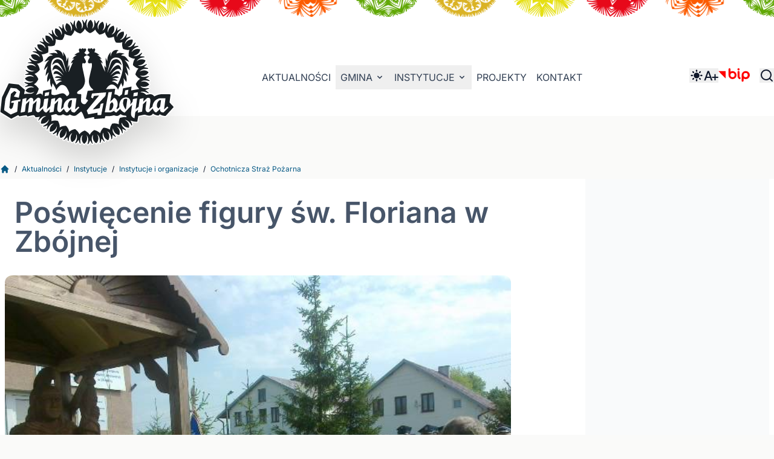

--- FILE ---
content_type: text/html; charset=UTF-8
request_url: https://zbojna.pl/index.php/wiadomosc/poswiecenie-figury-sw-floriana-w-zbojnej
body_size: 9974
content:
<!DOCTYPE html>
<html lang="pl">
  <head>
    <meta charset="UTF-8" />
    <title>
        Poświęcenie figury św. Floriana w Zbójnej - Gmina Zbójna
    </title>
    <meta name="viewport" content="width=device-width, initial-scale=1" />
    <meta name="description" content="Strona Gminy Zbójna" />
    <link rel="manifest" href="/manifest.webmanifest" />
    <link rel="icon" href="/favicon.ico" sizes="any" />
        <link rel="apple-touch-icon" href="/apple-touch-icon.png" />

          <link rel="stylesheet" href="/build/786.5c65db5d.css" integrity="sha384-ROR/LyDmKqin+4CWmKNIueeZAdoG0siwS1R9Pg8rWUlAy+Ew1KkJd1VgQyKioyQU"><link rel="stylesheet" href="/build/app.d330664c.css" integrity="sha384-yv2kiwoiTp4Y5AqHa7OOLn1qaJM33ij1Qr/+QLHB7tofkKx+Wg6SAa7E4kv7gYwU">
    
            <script src="/build/runtime.2c04fdb7.js" defer integrity="sha384-8CSAGUvoVW66Q0oB/eFwDE1zI6lmoCxO+s9Py/qKFf0BqeSZaIW+F64gpp+n/Q+e"></script><script src="/build/740.fdae26dc.js" defer integrity="sha384-6f67Ihmj8wBfF1/8JJaqaxClwQ9E1yHEDPnnzsoElbLkYrnTw8ybQncMiEdNBTyZ"></script><script src="/build/app.9fc69d7c.js" defer integrity="sha384-lCEarY+IS4cU3FCaxJNKaEmQfc3zUOZbug0PIBFd1NgvnyPu1MVTxhIEue041ApV"></script>
    
      <script src="/build/982.c5ea5514.js" defer integrity="sha384-GiWlJs+oahePtweXRovNpv/rYcjsKHdx1J5A/ylQlnfSQRg3q+Glf/jFDW7UM0+u"></script><script src="/build/803.1ffcda73.js" defer integrity="sha384-L2hd6BIOhy4gQrZe6b6R8r33cqYSh7svsIF2UoD6tvTVxBdvk2dx6Sg1qwJHgXRw"></script><script src="/build/mapa.874ff18e.js" defer integrity="sha384-9gj4HfRkKaQ+cbeC2zOQXjTiJto6wvAuPp9ZFE3Aub6purcXThA1s8tG7HVTtvB0"></script>
        <meta property="og:title" content="Poświęcenie figury św. Floriana w Zbójnej" />
<meta property="og:type" content="article" />
<meta property="og:site_name" content="Gmina Zbójna" />
<meta property="og:url" content="http://zbojna.pl/index.php/wiadomosc/poswiecenie-figury-sw-floriana-w-zbojnej" />
<meta property="og:description" content="Przy budynku OSP w Zbójnej została wyświęcona figura świętego Floriana patrona strażaków." />
<meta property="og:image" content="https://zbojna.pl/foto/2012/05/120518144843.jpg" />

  </head>
  <body>

    <div class="h-8 md:h-16 bg-[url('../i/pasek-naglowek.png')] bg-white bg-repeat-x bg-top bg-[length:70%] lg:bg-[length:100%] xl:bg-[length:50%]"></div>

<header class="mb-2 bg-white dark:bg-slate-900 relative z-40 xl:mb-20">

  <a href="/index.php/" class="block ml-2 md:hidden">
    <img src="/i/logo.svg" alt="Gmina Zbójna logo" title="Gmina Zbójna" width="152" height="112" class="h-20 w-auto" />
    <span class="sr-only">Gmina Zbójna</span>
  </a>

  <div id="mega-menu" class="hidden md:block max-md:absolute max-md:z-50 max-md:w-full max-md:min-h-full max-md:bg-white">
    <div class="flex flex-col-reverse md:mt-0 md:flex-col">
    <div class="container mx-auto flex flex-col justify-between px-2 md:flex-row md:items-center md:px-0">
      <div class="hidden md:block xl:w-72">
        <h1 class="relative xl:h-32">
          <a href="/index.php/" class="naglowek__link group  xl:absolute xl:w-72 xl:h-60 xl:-top-12">

            <img src="/i/logo-poswiata.svg" alt="Gmina Zbójna logo" title="Gmina Zbójna" width="152" height="112" class="h-20 w-auto xl:h-full xl:w-full drop-shadow-2xl" />
            <span class="sr-only">Gmina Zbójna</span>
          </a>
        </h1>
      </div>
      
<nav class="">
  <ul class="mt-4 flex flex-col gap-2 md:mt-0 md:flex-row md:flex-wrap xl:justify-between">
          <li class="border-b md:border-none">
                  <a href="/kategoria/aktualnosci" class="uppercase flex items-center p-2 text-slate-700 hover:text-slate-900 hover:bg-slate-100 dark:hover:bg-slate-800 dark:text-yellow-50 dark:hover:text-yellow-200">Aktualności</a>
              </li>
          <li class="border-b md:border-none">
                  <button id="nawigacjalink34" data-dropdown-toggle="nawigacja34" class="uppercase flex items-center p-2 text-slate-700 hover:text-slate-900 hover:bg-slate-100 dark:hover:bg-slate-800 dark:text-yellow-50 dark:hover:text-yellow-200">
            Gmina
            <svg aria-hidden="true" class="ml-1 h-5 w-5 md:h-4 md:w-4" fill="currentColor" viewBox="0 0 20 20" xmlns="http://www.w3.org/2000/svg">
              <path fill-rule="evenodd" d="M5.293 7.293a1 1 0 011.414 0L10 10.586l3.293-3.293a1 1 0 111.414 1.414l-4 4a1 1 0 01-1.414 0l-4-4a1 1 0 010-1.414z" clip-rule="evenodd"></path>
            </svg>
          </button>

          <div id="nawigacja34" class="w-50 z-10 hidden divide-y divide-gray-100 border bg-white font-normal text-white drop-shadow-lg dark:divide-gray-600 dark:bg-gray-800">
            <ul class="max-w-xl p-2 text-sm text-gray-700 dark:text-gray-400" aria-labelledby="nawigacjalink34">
                              <li><a href="/kategoria/polozenie" class="flex gap-2 px-4 py-2 text-slate-800 hover:bg-slate-50 dark:hover:bg-gray-600 dark:hover:text-white"> Położenie</a></li>
                              <li><a href="/kategoria/rys-historyczny" class="flex gap-2 px-4 py-2 text-slate-800 hover:bg-slate-50 dark:hover:bg-gray-600 dark:hover:text-white"> Rys historyczny</a></li>
                              <li><a href="/kategoria/samorzad" class="flex gap-2 px-4 py-2 text-slate-800 hover:bg-slate-50 dark:hover:bg-gray-600 dark:hover:text-white"> Samorząd</a></li>
                              <li><a href="/kategoria/parafie" class="flex gap-2 px-4 py-2 text-slate-800 hover:bg-slate-50 dark:hover:bg-gray-600 dark:hover:text-white"> Parafie</a></li>
                              <li><a href="/kategoria/przyroda-i-turystyka" class="flex gap-2 px-4 py-2 text-slate-800 hover:bg-slate-50 dark:hover:bg-gray-600 dark:hover:text-white"> Przyroda i turystyka</a></li>
                              <li><a href="/kategoria/kurpie" class="flex gap-2 px-4 py-2 text-slate-800 hover:bg-slate-50 dark:hover:bg-gray-600 dark:hover:text-white"> Kurpie</a></li>
                              <li><a href="https://zbojna.e-mapa.net/" class="flex gap-2 px-4 py-2 text-slate-800 hover:bg-slate-50 dark:hover:bg-gray-600 dark:hover:text-white"> Mapa Gminy</a></li>
                              <li><a href="http://sip.gison.pl/zbojna" class="flex gap-2 px-4 py-2 text-slate-800 hover:bg-slate-50 dark:hover:bg-gray-600 dark:hover:text-white"> System Informacji Przestrzennej</a></li>
                          </ul>
          </div>
              </li>
          <li class="border-b md:border-none">
                  <button id="nawigacjalink35" data-dropdown-toggle="nawigacja35" class="uppercase flex items-center p-2 text-slate-700 hover:text-slate-900 hover:bg-slate-100 dark:hover:bg-slate-800 dark:text-yellow-50 dark:hover:text-yellow-200">
            INSTYTUCJE
            <svg aria-hidden="true" class="ml-1 h-5 w-5 md:h-4 md:w-4" fill="currentColor" viewBox="0 0 20 20" xmlns="http://www.w3.org/2000/svg">
              <path fill-rule="evenodd" d="M5.293 7.293a1 1 0 011.414 0L10 10.586l3.293-3.293a1 1 0 111.414 1.414l-4 4a1 1 0 01-1.414 0l-4-4a1 1 0 010-1.414z" clip-rule="evenodd"></path>
            </svg>
          </button>

          <div id="nawigacja35" class="w-50 z-10 hidden divide-y divide-gray-100 border bg-white font-normal text-white drop-shadow-lg dark:divide-gray-600 dark:bg-gray-800">
            <ul class="max-w-xl p-2 text-sm text-gray-700 dark:text-gray-400" aria-labelledby="nawigacjalink35">
                              <li><a href="/kategoria/gminny-osrodek-pomocy-spolecznej-w-zbojnej" class="flex gap-2 px-4 py-2 text-slate-800 hover:bg-slate-50 dark:hover:bg-gray-600 dark:hover:text-white"> Gminny Ośrodek Pomocy Społecznej</a></li>
                              <li><a href="/kategoria/gminny-osrodek-kultury-w-zbojnej" class="flex gap-2 px-4 py-2 text-slate-800 hover:bg-slate-50 dark:hover:bg-gray-600 dark:hover:text-white"> Gminny Ośrodek Kultury</a></li>
                              <li><a href="/kategoria/ochotnicza-straz-pozarna" class="flex gap-2 px-4 py-2 text-slate-800 hover:bg-slate-50 dark:hover:bg-gray-600 dark:hover:text-white"> Ochotnicza Straż Pożarna</a></li>
                              <li><a href="/kategoria/gminna-biblioteka-publiczna-w-zbojnej" class="flex gap-2 px-4 py-2 text-slate-800 hover:bg-slate-50 dark:hover:bg-gray-600 dark:hover:text-white"> Gminna Biblioteka Publiczna</a></li>
                              <li><a href="/kategoria/szkola-podstawowa-im-marii-konopnickiej-w-zbojnej" class="flex gap-2 px-4 py-2 text-slate-800 hover:bg-slate-50 dark:hover:bg-gray-600 dark:hover:text-white"> Szkoła Podstawowa im. Marii Konopnickiej w Zbójnej</a></li>
                              <li><a href="https://zbojna.pl/kategoria/szkola-podstawowa-im-janusza-korczaka-w-kuziach" class="flex gap-2 px-4 py-2 text-slate-800 hover:bg-slate-50 dark:hover:bg-gray-600 dark:hover:text-white"> Szkoła Podstawowa im. Janusza Korczaka w Kuziach</a></li>
                          </ul>
          </div>
              </li>
          <li class="border-b md:border-none">
                  <a href="/kategoria/projekty" class="uppercase flex items-center p-2 text-slate-700 hover:text-slate-900 hover:bg-slate-100 dark:hover:bg-slate-800 dark:text-yellow-50 dark:hover:text-yellow-200">Projekty</a>
              </li>
          <li class="border-b md:border-none">
                  <a href="/wiadomosc/kontakt" class="uppercase flex items-center p-2 text-slate-700 hover:text-slate-900 hover:bg-slate-100 dark:hover:bg-slate-800 dark:text-yellow-50 dark:hover:text-yellow-200">Kontakt</a>
              </li>
      </ul>
</nav>

      <div class="">
  <nav class="menu-meta">
    <ul class="flex flex-wrap gap-2 justify-around mt-8 md:mt-0">
      <li>
        <button id="theme-toggle" type="button">
          <svg id="theme-toggle-dark-icon" width="24" height="24" class="hidden h-6 w-6" fill="currentColor"
               viewBox="0 0 20 20" xmlns="http://www.w3.org/2000/svg"><title>Kontrast</title>
            <path d="M17.293 13.293A8 8 0 016.707 2.707a8.001 8.001 0 1010.586 10.586z"></path>
          </svg>
          <svg id="theme-toggle-light-icon" width="24" height="24" class="hidden h-6 w-6" fill="currentColor"
               viewBox="0 0 20 20" xmlns="http://www.w3.org/2000/svg"><title>Kontrast</title>
            <path d="M10 2a1 1 0 011 1v1a1 1 0 11-2 0V3a1 1 0 011-1zm4 8a4 4 0 11-8 0 4 4 0 018 0zm-.464 4.95l.707.707a1 1 0 001.414-1.414l-.707-.707a1 1 0 00-1.414 1.414zm2.12-10.607a1 1 0 010 1.414l-.706.707a1 1 0 11-1.414-1.414l.707-.707a1 1 0 011.414 0zM17 11a1 1 0 100-2h-1a1 1 0 100 2h1zm-7 4a1 1 0 011 1v1a1 1 0 11-2 0v-1a1 1 0 011-1zM5.05 6.464A1 1 0 106.465 5.05l-.708-.707a1 1 0 00-1.414 1.414l.707.707zm1.414 8.486l-.707.707a1 1 0 01-1.414-1.414l.707-.707a1 1 0 011.414 1.414zM4 11a1 1 0 100-2H3a1 1 0 000 2h1z"
              fill-rule="evenodd"
              clip-rule="evenodd"></path>
          </svg>
          <span class="sr-only">Ustaw tryb ciemny / jasny strony</span>
        </button>
      </li>
      <li>
        <button type="button" id="fontsizebtn">
          <svg id="toggle-font-plus" xmlns="http://www.w3.org/2000/svg" viewBox="0 0 24 24" width="24" height="24"
               class="hidden h-6 w-6" fill="currentColor" stroke="none" stroke-width="2" stroke-linecap="round"
               stroke-linejoin="round">
            <title>
              Zmień wielkość fontów
            </title>
            <path d="M2.91 20.133H.425L6.008 4.618h2.705l5.583 15.515h-2.485L7.425 7.436h-.121Zm.416-6.076h8.061v1.97h-8.06ZM17.545 20.075V9.832h2.038v10.243Zm-4.099-4.106V13.93H23.69v2.038z" />
          </svg>

          <svg id="toggle-font-minus" xmlns="http://www.w3.org/2000/svg" viewBox="0 0 24 24" width="24" height="24" class="hidden h-4 w-4" fill="currentColor" stroke="none" stroke-width="2" stroke-linecap="round" stroke-linejoin="round">
            <title>
              Zmień wielkość fontów
            </title>
            <path d="M 2.91,20.133 H 0.425 L 6.008,4.618 h 2.705 l 5.583,15.515 H 11.811 L 7.425,7.436 H 7.304 Z m 0.416,-6.076 h 8.061 v 1.97 h -8.06 z m 10.12,1.912 V 13.93 H 23.69 v 2.038 z" />
          </svg>
          <span class="sr-only">Zmień wielkość fontów</span>
        </button>
      </li>

      <li class="menu-meta__bip">
        <a href="http://zbojna.powiatlomzynski.pl/bip/">
          <svg width="24" height="11" class="h-6 w-auto" viewBox="0 0 24 11" xmlns="http://www.w3.org/2000/svg"
               fill="#ff0000" stroke="none" stroke-width="2" stroke-linecap="round" stroke-linejoin="round">
            <title>
              Biuletyn Informacji Publicznej
            </title>
            <polygon transform="matrix(.52561 0 0 .52561 0 .0052561)" points="10.58 4.07 0 4.07 10.58 14.81" />
            <path transform="matrix(.52561 0 0 .52561 0 .0052561)"
              d="m39.57 4.07a5.81 5.81 0 0 0-5.81 5.81v8.12a1.42 1.42 0 0 0 2.84 0v-3.15a5.69 5.69 0 0 0 3 0.85 5.82 5.82 0 1 0 0-11.63m0 8.78a3 3 0 1 1 3-3 3 3 0 0 1-3 3m-19-8.78a5.75 5.75 0 0 0-3 0.85v-3.5a1.42 1.42 0 1 0-2.84 0v8.47a5.81 5.81 0 1 0 5.81-5.83m0 8.79a3 3 0 1 1 3-3 3 3 0 0 1-3 3m10.9 0.15c-0.2-0.1-0.78-0.39-0.78-2.65v-4.85a1.42 1.42 0 1 0-2.83 0v4.86c0 1.72 0.24 4.13 2.33 5.19a1.43 1.43 0 0 0 1.91-0.64 1.41 1.41 0 0 0-0.63-1.9m-2.19-9.88a1.57 1.57 0 1 0-1.57-1.56 1.56 1.56 0 0 0 1.57 1.56" />
          </svg>

          <span class="sr-only">BIP</span>
        </a>
      </li>

      <li class="ml-4">
        <button id="wyszukiwarka-button" aria-controls="wyszukiwarka-form" aria-expanded="false">
          <svg xmlns="http://www.w3.org/2000/svg" class="h-6 w-6" width="24" height="24" viewBox="0 0 24 24"
               fill="none" stroke="currentColor" stroke-width="2" stroke-linecap="round" stroke-linejoin="round">
            <title>
              Wyszukaj w serwisie
            </title>
            <circle cx="11" cy="11" r="8"></circle>
            <line x1="21" y1="21" x2="16.65" y2="16.65"></line>
          </svg>
          <span class="sr-only">Wyszukiwarka</span>
        </button>
      </li>
    </ul>
  </nav>
</div>
    </div>
  </div>
  </div>
</header>

<div class="naglowek__menu absolute right-4 top-20 z-40 md:hidden">
  <button data-collapse-toggle="mega-menu"
    type="button"
    class="ml-1 mr-2 inline-flex items-center rounded-lg p-2 text-sm text-gray-500 hover:bg-gray-100 focus:outline-none focus:ring-2 focus:ring-gray-200 dark:text-gray-100 dark:hover:bg-gray-700 dark:focus:ring-gray-600 md:hidden"
    aria-controls="mega-menu"
    aria-expanded="false">
    <span class="sr-only">Otwórz menu</span>
    <svg aria-hidden="true" class="h-6 w-6" fill="currentColor" viewBox="0 0 20 20" xmlns="http://www.w3.org/2000/svg">
      <path fill-rule="evenodd" d="M3 5a1 1 0 011-1h12a1 1 0 110 2H4a1 1 0 01-1-1zM3 10a1 1 0 011-1h12a1 1 0 110 2H4a1 1 0 01-1-1zM3 15a1 1 0 011-1h12a1 1 0 110 2H4a1 1 0 01-1-1z" clip-rule="evenodd"></path>
    </svg>
  </button>
</div>


    <div class="container mx-auto relative bg-gray-200 rounded z-50 hidden" id="wyszukiwarka-form" data-visable="false">

    <form action="/index.php/szukaj" class="absolute top-14 left-0 right-0 md:top-2  md:ml-36 lg:ml-40
    md:mr-28 lg:z-50 flex gap-2 bg-gray-600 p-2" id="form-szukaj">


        <label for="default-search" class="sr-only">Wyszukaj na stronie</label>
        <div class="relative w-full">
            <div class="flex absolute inset-y-0 left-0 items-center pl-3 pointer-events-none">
                <svg aria-hidden="true" class="w-5 h-5 text-gray-500 dark:text-gray-400" fill="none" stroke="currentColor" viewBox="0 0 24 24" xmlns="http://www.w3.org/2000/svg"><path stroke-linecap="round" stroke-linejoin="round" stroke-width="2" d="M21 21l-6-6m2-5a7 7 0 11-14 0 7 7 0 0114 0z"></path></svg>
            </div>

            <input type="search" name="q" id="default-search" class="block p-4 pl-10 w-full text-sm text-gray-900 bg-gray-50 rounded-lg border border-gray-300 focus:ring-blue-500 focus:border-blue-500 dark:bg-gray-700 dark:border-gray-600 dark:placeholder-gray-400 dark:text-white dark:focus:ring-blue-500 dark:focus:border-blue-500" placeholder="Wyszukaj na stronie" required>

            <button type="submit" class="text-white absolute right-2.5 bottom-2.5 bg-slate-700 hover:bg-slate-800 focus:ring-4 focus:outline-none focus:ring-blue-300 font-medium rounded-lg text-sm px-4 py-2 dark:bg-blue-600 dark:hover:bg-blue-700 dark:focus:ring-blue-800">Szukaj</button>
        </div>

    </form>
</div>
        <nav class="container m-auto my-2 text-xs">
    <ol class="list-reset flex items-center">
      <li>
        <a href="/index.php/" class="">
          <svg class="h-4 w-4" fill="currentColor" viewBox="0 0 20 20" xmlns="http://www.w3.org/2000/svg">
            <path d="M10.707 2.293a1 1 0 00-1.414 0l-7 7a1 1 0 001.414 1.414L4 10.414V17a1 1 0 001 1h2a1 1 0 001-1v-2a1 1 0 011-1h2a1 1 0 011 1v2a1 1 0 001 1h2a1 1 0 001-1v-6.586l.293.293a1 1 0 001.414-1.414l-7-7z"></path>
          </svg>
          <span class="sr-only">Strona główna</span>
        </a>
      </li>
              <li><span class="mx-2">/</span></li>
        <li><a href="/index.php/kategoria/aktualnosci"
               class="">Aktualności</a></li>

        
                      <li><span class="mx-2">/</span></li>
        <li><a href="/index.php/kategoria/instytucje"
               class="">Instytucje</a></li>

        
                      <li><span class="mx-2">/</span></li>
        <li><a href="/index.php/kategoria/instytucje-i-organizacje"
               class="">Instytucje i organizacje</a></li>

        
                      <li><span class="mx-2">/</span></li>
        <li><a href="/index.php/kategoria/ochotnicza-straz-pozarna"
               class="">Ochotnicza Straż Pożarna</a></li>

              
    </ol>
  </nav>
  
    
  
  
  <div class="container m-auto px-2 bg-white dark:bg-inherit">
    <article class="wiadomosc">
      <main class="wiadomosc__main">
        <header class="mb-8">

          <h2 class="px-4 py-8 text-3xl md:text-4xl lg:text-5xl font-semibold text-slate-600">
            Poświęcenie figury św. Floriana w Zbójnej
          </h2>


                      <a href="https://zbojna.pl/foto/2012/05/120518144843.jpg" class="galeria" data-title="Poświęcenie figury św. Floriana w Zbójnej">
              <img src="https://zbojna.pl/media/cache/duze/foto/2012/05/120518144843.jpg" alt="Foto nr 1907" class="w-full rounded-xl"/>

              <div class="md:flex md:justify-between">
                <div class="text-gray-500">
                  
                </div>

                <span class="font-xs flex gap-2 text-right text-gray-500">
                  <svg xmlns="http://www.w3.org/2000/svg" width="24" height="24" viewBox="0 0 24 24" fill="none"
                       stroke="currentColor" stroke-width="2" stroke-linecap="round" stroke-linejoin="round"
                       class="w-4">
                    <path d="M14.5 4h-5L7 7H4a2 2 0 0 0-2 2v9a2 2 0 0 0 2 2h16a2 2 0 0 0 2-2V9a2 2 0 0 0-2-2h-3l-2.5-3z"></path>
                    <circle cx="12" cy="13" r="3"></circle>
                  </svg>Fotogaleria
                </span>
              </div>
            </a>
                  </header>

        <aside class="flex flex-col md:flex-row gap-4 items-center justify-between mb-4">
          <time datetime="2012-05-08 21:31"
                class="flex flex-wrap items-center gap-2 text-slate-600 md:text-xs">8 maj 2012 09:31</time>
          <div class="text-xs space-x-1 print:hidden">
                      </div>
          <div class="share-btn flex flex-wrap items-center gap-2 print:hidden">
            <a class="cursor-pointer" data-id="fb">
              <svg viewBox="0 0 512 512" xmlns="http://www.w3.org/2000/svg" class="w-6">
                <title>
                  Udostępnij wiadomość na Facebooku
                </title>
                <rect fill="#1877f2" height="512" rx="15%" width="512"/>
                <path d="m355.6 330 11.4-74h-71v-48c0-20.2 9.9-40 41.7-40h32.3v-63s-29.3-5-57.3-5c-58.5 0-96.7 35.4-96.7 99.6v56.4h-65v74h65v182h80v-182z"
                      fill="#fff"/>
              </svg>
              <span class="sr-only">Facebook</span>
            </a>
            <a class="cursor-pointer" data-id="tw">
              <svg viewBox="0 0 512 512" xmlns="http://www.w3.org/2000/svg" class="w-6">
                <title>
                  Udostępnij wiadomość na Twitterze
                </title>
                <rect fill="#1da1f2" height="512" rx="15%" width="512"/>
                <path d="m437 152a72 72 0 0 1 -40 12 72 72 0 0 0 32-40 72 72 0 0 1 -45 17 72 72 0 0 0 -122 65 200 200 0 0 1 -145-74 72 72 0 0 0 22 94 72 72 0 0 1 -32-7 72 72 0 0 0 56 69 72 72 0 0 1 -32 1 72 72 0 0 0 67 50 200 200 0 0 1 -105 29 200 200 0 0 0 309-179 200 200 0 0 0 35-37"
                      fill="#fff"/>
              </svg>
              <span class="sr-only">Twitter</span>
            </a>
            <a class="cursor-pointer" data-id="tg">
              <svg height="32" viewBox="0 0 32 32" width="32" xmlns="http://www.w3.org/2000/svg" class="w-6">
                <title>Udostępnij wiadomość na Telegramie  </title>
                <path d="m16 .5c-8.563 0-15.5 6.938-15.5 15.5s6.938 15.5 15.5 15.5c8.563 0 15.5-6.938 15.5-15.5s-6.938-15.5-15.5-15.5zm7.613 10.619-2.544 11.988c-.188.85-.694 1.056-1.4.656l-3.875-2.856-1.869 1.8c-.206.206-.381.381-.781.381l.275-3.944 7.181-6.488c.313-.275-.069-.431-.482-.156l-8.875 5.587-3.825-1.194c-.831-.262-.85-.831.175-1.231l14.944-5.763c.694-.25 1.3.169 1.075 1.219z"/>
              </svg>
              <span class="sr-only">Telegram</span>
            </a>
            <a class="cursor-pointer" data-id="mail">
              <svg fill="none" height="24" viewBox="0 0 24 24" width="24" xmlns="http://www.w3.org/2000/svg"
                   class="w-6">
                <title>
                  Udostępnij wiadomość przez e-mail
                </title>
                <g stroke="#000" stroke-linecap="round" stroke-linejoin="round" stroke-width="2">
                  <rect height="14" rx="1" width="18" x="3" y="5"/>
                  <path d="m20 5.5-8 7.5-8-7.5"/>
                </g>
              </svg>
              <span class="sr-only">E-mail</span>
            </a>

            <a class="cursor-pointer text-black" data-id="print">
              <svg xmlns="http://www.w3.org/2000/svg" fill="none" viewBox="0 0 24 24" stroke-width="1.5"
                   stroke="currentColor" class="h-6 w-6" width="24">
                <path stroke-linecap="round"
                      stroke-linejoin="round"
                      d="M6.72 13.829c-.24.03-.48.062-.72.096m.72-.096a42.415 42.415 0 0110.56 0m-10.56 0L6.34 18m10.94-4.171c.24.03.48.062.72.096m-.72-.096L17.66 18m0 0l.229 2.523a1.125 1.125 0 01-1.12 1.227H7.231c-.662 0-1.18-.568-1.12-1.227L6.34 18m11.318 0h1.091A2.25 2.25 0 0021 15.75V9.456c0-1.081-.768-2.015-1.837-2.175a48.055 48.055 0 00-1.913-.247M6.34 18H5.25A2.25 2.25 0 013 15.75V9.456c0-1.081.768-2.015 1.837-2.175a48.041 48.041 0 011.913-.247m10.5 0a48.536 48.536 0 00-10.5 0m10.5 0V3.375c0-.621-.504-1.125-1.125-1.125h-8.25c-.621 0-1.125.504-1.125 1.125v3.659M18 10.5h.008v.008H18V10.5zm-3 0h.008v.008H15V10.5z"/>
              </svg>

              <span class="sr-only">Wydrukuj</span>
            </a>
          </div>
        </aside>

        <div class="wiadomosc__podtytul">
          Przy budynku OSP w Zbójnej została wyświęcona figura świętego Floriana patrona strażaków. 
        </div>

        <div class="wiadomosc__tresc">
          <p> </p>
<p>Z inicjatywy strażaków z OSP Zbójna przy budynku remizy (stare przedszkole) została umieszczona  figura św. Floriana patrona strażaków. W dniu 6 maja 2012r. po mszy świętej odprawionej w intencji strażaków ze Zbójnej ksiądz dokonał aktu poświecenia figury.</p>
<p>Uroczystości te były punktem kulminacyjnym wszystkich działań społecznych strażaków w ramach których zostały wyremontowane pomieszczenia remizy w Zbójnej.</p>
<p>Druhowie  własnoręcznie wyremontowali budynek. Została odnowiona łazienka, kuchnia, korytarz, 2 pokoje zaadaptowano jako salę spotkań.</p>
<p>Od strony finansowej strażaków wspierał Wójt Gminy, przekazując środki na potrzebne materiały budowlane.</p>
<p>Na remont czeka jedno pomieszczenie w którym mieści się Internetowe Centrum Edukacyjno Oświatowe.</p>
<p> </p>
        </div>

        
                  <section id="fotogaleria" class="section-fotogaleria">
            <h2>
              <svg class="h-8 w-8" fill="currentColor" viewBox="0 0 20 20" xmlns="http://www.w3.org/2000/svg">
                <path fill-rule="evenodd"
                      d="M4 3a2 2 0 00-2 2v10a2 2 0 002 2h12a2 2 0 002-2V5a2 2 0 00-2-2H4zm12 12H4l4-8 3 6 2-4 3 6z"
                      clip-rule="evenodd"></path>
              </svg>
              <span>Fotogaleria</span>
            </h2>

            
            <div class="wiadomosc__galeria">
                              

    <a
        href="/foto/2012/05/120518144830.jpg"
        class="galeria"
        data-title="Poświęcenie figury św. Floriana w Zbójnej"
                >
    <img
        src="https://zbojna.pl/media/cache/zajawka/foto/2012/05/120518144830.jpg"
        alt="Foto 20120506135.jpg"
        loading="lazy"
            >
    </a>
                              

    <a
        href="/foto/2012/05/120518144843.jpg"
        class="galeria"
        data-title="Poświęcenie figury św. Floriana w Zbójnej"
                >
    <img
        src="https://zbojna.pl/media/cache/zajawka/foto/2012/05/120518144843.jpg"
        alt="Foto 20120506136.jpg"
        loading="lazy"
            >
    </a>
                              

    <a
        href="/foto/2012/05/120518144855.jpg"
        class="galeria"
        data-title="Poświęcenie figury św. Floriana w Zbójnej"
                >
    <img
        src="https://zbojna.pl/media/cache/zajawka/foto/2012/05/120518144855.jpg"
        alt="Foto 20120506137.jpg"
        loading="lazy"
            >
    </a>
                              

    <a
        href="/foto/2012/05/120518144905.jpg"
        class="galeria"
        data-title="Poświęcenie figury św. Floriana w Zbójnej"
                >
    <img
        src="https://zbojna.pl/media/cache/zajawka/foto/2012/05/120518144905.jpg"
        alt="Foto 20120506138.jpg"
        loading="lazy"
            >
    </a>
                              

    <a
        href="/foto/2012/05/120518144914.jpg"
        class="galeria"
        data-title="Poświęcenie figury św. Floriana w Zbójnej"
                >
    <img
        src="https://zbojna.pl/media/cache/zajawka/foto/2012/05/120518144914.jpg"
        alt="Foto 20120506139.jpg"
        loading="lazy"
            >
    </a>
                          </div>
          </section>
        
        
        <div class="wiadomosc__footer">
          <div class="wiadomosc__dane">
            <div class="invisible flex items-center gap-4">
              <span class="flex items-center gap-2">
                <svg xmlns="http://www.w3.org/2000/svg" width="24" height="24" viewBox="0 0 24 24" fill="none"
                     stroke="currentColor" stroke-width="2" stroke-linecap="round" stroke-linejoin="round">
                  <path d="M21 7.5V6a2 2 0 0 0-2-2H5a2 2 0 0 0-2 2v14a2 2 0 0 0 2 2h3.5"></path>
                  <path d="M16 2v4"></path>
                  <path d="M8 2v4"></path>
                  <path d="M3 10h5"></path>
                  <path d="M17.5 17.5 16 16.25V14"></path>
                  <path d="M22 16a6 6 0 1 1-12 0 6 6 0 0 1 12 0Z"></path>
                </svg>
                8 maj 2012, 21:31
              </span>


            </div>
            <div class="flex items-center gap-2">

              
              <svg xmlns="http://www.w3.org/2000/svg" width="24" height="24" viewBox="0 0 24 24" fill="none"
                   stroke="currentColor" stroke-width="2" stroke-linecap="round" stroke-linejoin="round">
                <path d="M19 21v-2a4 4 0 0 0-4-4H9a4 4 0 0 0-4 4v2"></path>
                <circle cx="12" cy="7" r="4"></circle>
              </svg>

              Administrator
            </div>
          </div>
        </div>

        
      </main>

      <aside class="wiadomosc__aside print:hidden bg-gray-50 dark:bg-transparent">
        
              </aside>
    </article>
  </div>

  <footer id="stopka-strony" class="stopka-strony bg-slate-700 bg-[url('../i/stopka-strony.jpg')] bg-center py-4 text-slate-200 bg-blend-multiply print:hidden">
  <div class="container mx-auto px-2">
    <div class="mb-16 flex flex-col items-center justify-between border-b border-b-gray-600 pb-16 lg:flex-row">
      <a href="/index.php/" class="-order-1 lg:order-2">
        <img src="/i/logo-poswiata.svg" alt="Ikonka" class="h-56 w-56" />
        <span class="sr-only">Gminy Zbójna</span>
      </a>
      <div class="order-1">
        <h3>
          Godziny pracy Urzędu
        </h3>
        <ul>
          <li class="flex justify-between"><span>Poniedziałek</span> <span class="border-l border-l-gray-600 pl-4">7:30 - 15:30</span></li>
          <li class="flex justify-between"><span>Wtorek</span> <span class="border-l border-l-gray-600 pl-4">7:30 - 15:30</span></li>
          <li class="flex justify-between"><span>Środa</span> <span class="border-l border-l-gray-600 pl-4">7:30 - 15:30</span></li>
          <li class="flex justify-between"><span>Czwarek</span> <span class="border-l border-l-gray-600 pl-4">7:30 - 15:30</span></li>
          <li class="flex justify-between"><span>Piątek</span> <span class="border-l border-l-gray-600 pl-4">7:30 - 15:30</span></li>
        </ul>
      </div>
      <div class="order-3 mt-8 md:mt-0">
        <h3>
          Urząd Gminy Zbójna
        </h3>
        <address class="flex items-center gap-2 py-4">
          <svg xmlns="http://www.w3.org/2000/svg" viewBox="0 0 24 24" fill="currentColor" class="h-6 w-6">
            <path fill-rule="evenodd"
              d="M8.161 2.58a1.875 1.875 0 011.678 0l4.993 2.498c.106.052.23.052.336 0l3.869-1.935A1.875 1.875 0 0121.75 4.82v12.485c0 .71-.401 1.36-1.037 1.677l-4.875 2.437a1.875 1.875 0 01-1.676 0l-4.994-2.497a.375.375 0 00-.336 0l-3.868 1.935A1.875 1.875 0 012.25 19.18V6.695c0-.71.401-1.36 1.036-1.677l4.875-2.437zM9 6a.75.75 0 01.75.75V15a.75.75 0 01-1.5 0V6.75A.75.75 0 019 6zm6.75 3a.75.75 0 00-1.5 0v8.25a.75.75 0 001.5 0V9z"
              clip-rule="evenodd" />
          </svg>

          <a href="https://maps.app.goo.gl/7ypTp2vZxGfuc4YC6" class="text-amber-100 hover:text-white">
            ul. Łomżyńska 64<br />
            18-416 Zbójna
          </a>
        </address>

        <div class="flex items-center gap-2 mb-2">
          <strong>
            <svg xmlns="http://www.w3.org/2000/svg" viewBox="0 0 24 24" fill="currentColor" class="h-6 w-6">
              <title>
                Telefon
              </title>
              <path d="M10.5 18.75a.75.75 0 000 1.5h3a.75.75 0 000-1.5h-3z" />
              <path fill-rule="evenodd"
                d="M8.625.75A3.375 3.375 0 005.25 4.125v15.75a3.375 3.375 0 003.375 3.375h6.75a3.375 3.375 0 003.375-3.375V4.125A3.375 3.375 0 0015.375.75h-6.75zM7.5 4.125C7.5 3.504 8.004 3 8.625 3H9.75v.375c0 .621.504 1.125 1.125 1.125h2.25c.621 0 1.125-.504 1.125-1.125V3h1.125c.621 0 1.125.504 1.125 1.125v15.75c0 .621-.504 1.125-1.125 1.125h-6.75A1.125 1.125 0 017.5 19.875V4.125z"
                clip-rule="evenodd" />
            </svg>
            <span class="sr-only">Tel.:</span>
          </strong>
          <a href="tel:+48862140029" class="text-amber-100 hover:text-white">86 214 00 29</a>
        </div>

        <div class="flex items-center gap-2 mb-2">
          <strong>
            <svg xmlns="http://www.w3.org/2000/svg" viewBox="0 0 24 24" fill="currentColor" class="h-6 w-6">
              <title>
                e-mail
              </title>
              <path fill-rule="evenodd"
                d="M17.834 6.166a8.25 8.25 0 100 11.668.75.75 0 011.06 1.06c-3.807 3.808-9.98 3.808-13.788 0-3.808-3.807-3.808-9.98 0-13.788 3.807-3.808 9.98-3.808 13.788 0A9.722 9.722 0 0121.75 12c0 .975-.296 1.887-.809 2.571-.514.685-1.28 1.179-2.191 1.179-.904 0-1.666-.487-2.18-1.164a5.25 5.25 0 11-.82-6.26V8.25a.75.75 0 011.5 0V12c0 .682.208 1.27.509 1.671.3.401.659.579.991.579.332 0 .69-.178.991-.579.3-.4.509-.99.509-1.671a8.222 8.222 0 00-2.416-5.834zM15.75 12a3.75 3.75 0 10-7.5 0 3.75 3.75 0 007.5 0z"
                clip-rule="evenodd" />
            </svg>
            <span class="sr-only">e-mail:</span>
          </strong>
          <a href="mailto:gmina@zbojna.pl" class="text-amber-100 hover:text-white">gmina@zbojna.pl</a>
        </div>


        <div class="flex items-center gap-2 mb-2">
          <strong>
            <svg fill="currentColor"  xmlns="http://www.w3.org/2000/svg" xmlns:xlink="http://www.w3.org/1999/xlink"
                 width="100" height="100" viewBox="0 0 246.118 246.118"
                 xml:space="preserve" class="h-6 w-6">
              <title>Fax</title>
<g>
  <g>
    <path d="M20.488,214.394h3.535c-3.311-6.113-5.257-13.436-5.257-21.318v-80.283c0-7.881,1.942-15.21,5.257-21.314h-3.535
			C9.175,91.478,0,100.648,0,111.966v81.939C0,205.219,9.171,214.394,20.488,214.394z"/>
    <path d="M75.996,214.394h149.643c11.313,0,20.479-9.175,20.479-20.488v-81.944c0-11.313-9.166-20.488-20.479-20.488h-12.456
			V50.493c0-15.623-11.947-28.327-26.64-28.327h-76.477c-14.68,0-26.628,12.708-26.628,28.327v40.979h-7.442
			c3.312,6.109,5.267,13.434,5.267,21.314v80.278C81.258,200.953,79.308,208.28,75.996,214.394z M205.132,199.978
			c-4.896,0-8.862-3.977-8.862-8.872c0-4.905,3.967-8.877,8.862-8.877c4.91,0,8.882,3.972,8.882,8.877
			C214.022,196.001,210.047,199.978,205.132,199.978z M216.062,135.109v33.636H102.029v-33.636H216.062z M95.729,50.498
			c0-8.847,6.434-16.034,14.337-16.034h76.477c7.915,0,14.347,7.187,14.347,16.034v45.096c0,8.839-6.432,16.034-14.347,16.034
			h-76.477c-7.904,0-14.337-7.19-14.337-16.034V50.498z"/>
    <path d="M50.008,223.952c13.077,0,23.671-13.828,23.671-30.877v-80.283c0-17.051-10.594-30.873-23.671-30.873
			c-13.065,0-23.672,13.826-23.672,30.873v80.283C26.336,210.124,36.942,223.952,50.008,223.952z"/>
    <path d="M109.469,55.186h77.064c2.643,0,4.779-2.142,4.779-4.779c0-2.64-2.137-4.779-4.779-4.779h-77.064
			c-2.642,0-4.779,2.14-4.779,4.779C104.689,53.044,106.827,55.186,109.469,55.186z"/>
    <path d="M109.469,77.312h77.064c2.643,0,4.779-2.142,4.779-4.779c0-2.637-2.137-4.779-4.779-4.779h-77.064
			c-2.642,0-4.779,2.142-4.779,4.779C104.689,75.17,106.827,77.312,109.469,77.312z"/>
    <path d="M109.469,99.439h77.064c2.643,0,4.779-2.14,4.779-4.779c0-2.637-2.137-4.779-4.779-4.779h-77.064
			c-2.642,0-4.779,2.143-4.779,4.779C104.689,97.299,106.827,99.439,109.469,99.439z"/>
  </g>
</g>
</svg>
            <span class="sr-only">fax:</span>
          </strong>
          <a href="tel:+48862140060" class="text-amber-100 hover:text-white">86 214 00 60</a>
        </div>


      </div>
    </div>
    <div class="flex justify-between">
      <div>
        <ul class="flex flex-wrap items-center gap-2">
          <li><a href="/index.php/" class="text-amber-100 hover:text-white">Strona główna</a></li>
          <li>
            <a href="/wiadomosc/deklaracja-dostepnosci-strony-gminy-zbojna">
              <svg xmlns="http://www.w3.org/2000/svg" class="h-6 w-6" width="24" height="24" viewBox="0 0 24 24"
                   fill="none" stroke="currentColor" stroke-width="2" stroke-linecap="round" stroke-linejoin="round">
                <title>
                  Deklaracja dostępności
                </title>
                <circle cx="16" cy="4" r="1"></circle>
                <path d="m18 19 1-7-5.87.94"></path>
                <path d="m5 8 3-3 5.5 3-2.21 3.1"></path>
                <path d="M4.24 14.48c-.19.58-.27 1.2-.23 1.84a5 5 0 0 0 5.31 4.67c.65-.04 1.25-.2 1.8-.46"></path>
                <path d="M13.76 17.52c.19-.58.27-1.2.23-1.84a5 5 0 0 0-5.31-4.67c-.65.04-1.25.2-1.8.46"></path>
              </svg>
              <span class="sr-only">Deklaracja dostępności</span>
            </a>
          </li>
          <li><a href="//www.zbojna.powiatlomzynski.pl/bip/" class="text-amber-100 hover:text-white"><span class="sr-only">BIP</span><img src="/i/bip.svg" alt="Strona BIP" class="h-auto w-12" /></a></li>
          <li>
            <a href="https://www.facebook.com/profile.php?id=100064907341406" target="_blank">
              <svg xmlns="http://www.w3.org/2000/svg" xml:space="preserve" viewBox="0 0 40 40" class="h-6 w-6" width="24" height="24">
  <linearGradient id="a" x1="-277.375" x2="-277.375" y1="406.6018" y2="407.5726" gradientTransform="matrix(40 0 0 -39.7778 11115.001 16212.334)" gradientUnits="userSpaceOnUse">
    <stop offset="0" stop-color="#0062e0"/>
    <stop offset="1" stop-color="#19afff"/>
  </linearGradient>
                <path fill="url(#a)" d="M16.7 39.8C7.2 38.1 0 29.9 0 20 0 9 9 0 20 0s20 9 20 20c0 9.9-7.2 18.1-16.7 19.8l-1.1-.9h-4.4l-1.1.9z"/>
                <path fill="#fff" d="m27.8 25.6.9-5.6h-5.3v-3.9c0-1.6.6-2.8 3-2.8H29V8.2c-1.4-.2-3-.4-4.4-.4-4.6 0-7.8 2.8-7.8 7.8V20h-5v5.6h5v14.1c1.1.2 2.2.3 3.3.3 1.1 0 2.2-.1 3.3-.3V25.6h4.4z"/>
</svg>
              <span class="sr-only">Facebook</span>

            </a>
          </li>
        </ul>
      </div>
      <div>
        <p>
          Wszelkie prawa zastrzeżone.
        </p>
        <p>
          Projekt graficzny i realizacja <a href="//speed.hi.pl" class="text-amber-100 hover:text-white">Speed S.C.</a>
        </p>
      </div>
    </div>
  </div>
</footer>
  </body>
</html>


--- FILE ---
content_type: text/css
request_url: https://zbojna.pl/build/app.d330664c.css
body_size: 18203
content:
/*
! tailwindcss v3.4.9 | MIT License | https://tailwindcss.com
*/*,:after,:before{border:0 solid #e5e7eb;-webkit-box-sizing:border-box;box-sizing:border-box}:after,:before{--tw-content:""}:host,html{line-height:1.5;-webkit-text-size-adjust:100%;font-family:Inter,system-ui,sans-serif;-webkit-font-feature-settings:normal;font-feature-settings:normal;font-variation-settings:normal;-moz-tab-size:4;-o-tab-size:4;tab-size:4;-webkit-tap-highlight-color:transparent}body{line-height:inherit;margin:0}hr{border-top-width:1px;color:inherit;height:0}abbr:where([title]){-webkit-text-decoration:underline dotted;text-decoration:underline dotted}h1,h2,h3,h4,h5,h6{font-size:inherit;font-weight:inherit}a{color:inherit;text-decoration:inherit}b,strong{font-weight:bolder}code,kbd,pre,samp{font-family:ui-monospace,SFMono-Regular,Menlo,Monaco,Consolas,Liberation Mono,Courier New,monospace;-webkit-font-feature-settings:normal;font-feature-settings:normal;font-size:1em;font-variation-settings:normal}small{font-size:80%}sub,sup{font-size:75%;line-height:0;position:relative;vertical-align:baseline}sub{bottom:-.25em}sup{top:-.5em}table{border-collapse:collapse;border-color:inherit;text-indent:0}button,input,optgroup,select,textarea{color:inherit;font-family:inherit;-webkit-font-feature-settings:inherit;font-feature-settings:inherit;font-size:100%;font-variation-settings:inherit;font-weight:inherit;letter-spacing:inherit;line-height:inherit;margin:0;padding:0}button,select{text-transform:none}button,input:where([type=button]),input:where([type=reset]),input:where([type=submit]){-webkit-appearance:button;background-color:transparent;background-image:none}:-moz-focusring{outline:auto}:-moz-ui-invalid{box-shadow:none}progress{vertical-align:baseline}::-webkit-inner-spin-button,::-webkit-outer-spin-button{height:auto}[type=search]{-webkit-appearance:textfield;outline-offset:-2px}::-webkit-search-decoration{-webkit-appearance:none}::-webkit-file-upload-button{-webkit-appearance:button;font:inherit}summary{display:list-item}blockquote,dd,dl,figure,h1,h2,h3,h4,h5,h6,hr,p,pre{margin:0}fieldset{margin:0}fieldset,legend{padding:0}menu,ol,ul{list-style:none;margin:0;padding:0}dialog{padding:0}textarea{resize:vertical}input::-webkit-input-placeholder,textarea::-webkit-input-placeholder{color:#9ca3af}input::-moz-placeholder,textarea::-moz-placeholder{color:#9ca3af}input:-ms-input-placeholder,textarea:-ms-input-placeholder{color:#9ca3af}input::-ms-input-placeholder,textarea::-ms-input-placeholder{color:#9ca3af}input::placeholder,textarea::placeholder{color:#9ca3af}[role=button],button{cursor:pointer}:disabled{cursor:default}audio,canvas,embed,iframe,img,object,svg,video{display:block;vertical-align:middle}img,video{height:auto;max-width:100%}[hidden]{display:none}[multiple],[type=date],[type=datetime-local],[type=email],[type=month],[type=number],[type=password],[type=search],[type=tel],[type=text],[type=time],[type=url],[type=week],input:where(:not([type])),select,textarea{-webkit-appearance:none;-moz-appearance:none;appearance:none;background-color:#fff;border-color:#6b7280;border-radius:0;border-width:1px;font-size:1rem;line-height:1.5rem;padding:.5rem .75rem;--tw-shadow:0 0 #0000}[multiple]:focus,[type=date]:focus,[type=datetime-local]:focus,[type=email]:focus,[type=month]:focus,[type=number]:focus,[type=password]:focus,[type=search]:focus,[type=tel]:focus,[type=text]:focus,[type=time]:focus,[type=url]:focus,[type=week]:focus,input:where(:not([type])):focus,select:focus,textarea:focus{outline:2px solid transparent;outline-offset:2px;--tw-ring-inset:var(--tw-empty,/*!*/ /*!*/);--tw-ring-offset-width:0px;--tw-ring-offset-color:#fff;--tw-ring-color:#1c64f2;--tw-ring-offset-shadow:var(--tw-ring-inset) 0 0 0 var(--tw-ring-offset-width) var(--tw-ring-offset-color);--tw-ring-shadow:var(--tw-ring-inset) 0 0 0 calc(1px + var(--tw-ring-offset-width)) var(--tw-ring-color);border-color:#1c64f2;-webkit-box-shadow:var(--tw-ring-offset-shadow),var(--tw-ring-shadow),var(--tw-shadow);box-shadow:var(--tw-ring-offset-shadow),var(--tw-ring-shadow),var(--tw-shadow)}::-webkit-date-and-time-value{min-height:1.5em;text-align:inherit}::-webkit-datetime-edit{display:-webkit-inline-box;display:inline-flex}::-webkit-datetime-edit,::-webkit-datetime-edit-day-field,::-webkit-datetime-edit-hour-field,::-webkit-datetime-edit-meridiem-field,::-webkit-datetime-edit-millisecond-field,::-webkit-datetime-edit-minute-field,::-webkit-datetime-edit-month-field,::-webkit-datetime-edit-second-field,::-webkit-datetime-edit-year-field{padding-bottom:0;padding-top:0}select{background-image:url("data:image/svg+xml;charset=utf-8,%3Csvg xmlns='http://www.w3.org/2000/svg' fill='none' viewBox='0 0 20 20'%3E%3Cpath stroke='%236B7280' stroke-linecap='round' stroke-linejoin='round' stroke-width='1.5' d='m6 8 4 4 4-4'/%3E%3C/svg%3E");background-position:right .5rem center;background-repeat:no-repeat;background-size:1.5em 1.5em;padding-right:2.5rem;-webkit-print-color-adjust:exact;print-color-adjust:exact}[multiple],[size]:where(select:not([size="1"])){background-image:none;background-position:0 0;background-repeat:unset;background-size:initial;padding-right:.75rem;-webkit-print-color-adjust:unset;print-color-adjust:unset}[type=checkbox]:checked,[type=radio]:checked{background-color:currentColor;background-position:50%;background-repeat:no-repeat;background-size:100% 100%;border-color:transparent}[type=checkbox]:checked{background-image:url("data:image/svg+xml;charset=utf-8,%3Csvg xmlns='http://www.w3.org/2000/svg' fill='%23fff' viewBox='0 0 16 16'%3E%3Cpath d='M12.207 4.793a1 1 0 0 1 0 1.414l-5 5a1 1 0 0 1-1.414 0l-2-2a1 1 0 0 1 1.414-1.414L6.5 9.086l4.293-4.293a1 1 0 0 1 1.414 0'/%3E%3C/svg%3E")}@media (forced-colors:active){[type=checkbox]:checked,[type=radio]:checked{-webkit-appearance:auto;-moz-appearance:auto;appearance:auto}}[type=checkbox]:checked:focus,[type=checkbox]:checked:hover,[type=radio]:checked:focus,[type=radio]:checked:hover{background-color:currentColor;border-color:transparent}[type=checkbox]:indeterminate{background-image:url("data:image/svg+xml;charset=utf-8,%3Csvg xmlns='http://www.w3.org/2000/svg' fill='none' viewBox='0 0 16 16'%3E%3Cpath stroke='%23fff' stroke-linecap='round' stroke-linejoin='round' stroke-width='2' d='M4 8h8'/%3E%3C/svg%3E");background-size:100% 100%}@media (forced-colors:active){[type=checkbox]:indeterminate{-webkit-appearance:auto;-moz-appearance:auto;appearance:auto}}[type=file]:focus{outline:1px solid ButtonText;outline:1px auto -webkit-focus-ring-color}.tooltip-arrow,.tooltip-arrow:before{background:inherit;height:8px;position:absolute;width:8px}.tooltip-arrow{visibility:hidden}.tooltip-arrow:before{content:"";-webkit-transform:rotate(45deg);transform:rotate(45deg);visibility:visible}[data-tooltip-style^=light]+.tooltip>.tooltip-arrow:before{border-color:#e5e7eb;border-style:solid}[data-tooltip-style^=light]+.tooltip[data-popper-placement^=top]>.tooltip-arrow:before{border-bottom-width:1px;border-right-width:1px}[data-tooltip-style^=light]+.tooltip[data-popper-placement^=right]>.tooltip-arrow:before{border-bottom-width:1px;border-left-width:1px}[data-tooltip-style^=light]+.tooltip[data-popper-placement^=bottom]>.tooltip-arrow:before{border-left-width:1px;border-top-width:1px}[data-tooltip-style^=light]+.tooltip[data-popper-placement^=left]>.tooltip-arrow:before{border-right-width:1px;border-top-width:1px}.tooltip[data-popper-placement^=top]>.tooltip-arrow{bottom:-4px}.tooltip[data-popper-placement^=bottom]>.tooltip-arrow{top:-4px}.tooltip[data-popper-placement^=left]>.tooltip-arrow{right:-4px}.tooltip[data-popper-placement^=right]>.tooltip-arrow{left:-4px}.tooltip.invisible>.tooltip-arrow:before{visibility:hidden}[data-popper-arrow],[data-popper-arrow]:before{background:inherit;height:8px;position:absolute;width:8px}[data-popper-arrow]{visibility:hidden}[data-popper-arrow]:after,[data-popper-arrow]:before{content:"";-webkit-transform:rotate(45deg);transform:rotate(45deg);visibility:visible}[data-popper-arrow]:after{background:inherit;height:9px;position:absolute;width:9px}[role=tooltip]>[data-popper-arrow]:before{border-color:#e5e7eb;border-style:solid}.dark [role=tooltip]>[data-popper-arrow]:before{border-color:#4b5563;border-style:solid}[role=tooltip]>[data-popper-arrow]:after{border-color:#e5e7eb;border-style:solid}.dark [role=tooltip]>[data-popper-arrow]:after{border-color:#4b5563;border-style:solid}[data-popover][role=tooltip][data-popper-placement^=top]>[data-popper-arrow]:after,[data-popover][role=tooltip][data-popper-placement^=top]>[data-popper-arrow]:before{border-bottom-width:1px;border-right-width:1px}[data-popover][role=tooltip][data-popper-placement^=right]>[data-popper-arrow]:after,[data-popover][role=tooltip][data-popper-placement^=right]>[data-popper-arrow]:before{border-bottom-width:1px;border-left-width:1px}[data-popover][role=tooltip][data-popper-placement^=bottom]>[data-popper-arrow]:after,[data-popover][role=tooltip][data-popper-placement^=bottom]>[data-popper-arrow]:before{border-left-width:1px;border-top-width:1px}[data-popover][role=tooltip][data-popper-placement^=left]>[data-popper-arrow]:after,[data-popover][role=tooltip][data-popper-placement^=left]>[data-popper-arrow]:before{border-right-width:1px;border-top-width:1px}[data-popover][role=tooltip][data-popper-placement^=top]>[data-popper-arrow]{bottom:-5px}[data-popover][role=tooltip][data-popper-placement^=bottom]>[data-popper-arrow]{top:-5px}[data-popover][role=tooltip][data-popper-placement^=left]>[data-popper-arrow]{right:-5px}[data-popover][role=tooltip][data-popper-placement^=right]>[data-popper-arrow]{left:-5px}[role=tooltip].invisible>[data-popper-arrow]:after,[role=tooltip].invisible>[data-popper-arrow]:before{visibility:hidden}[multiple],[type=date],[type=datetime-local],[type=email],[type=month],[type=number],[type=password],[type=search],[type=tel],[type=text],[type=time],[type=url],[type=week],select,textarea{-webkit-appearance:none;-moz-appearance:none;appearance:none;background-color:#fff;border-color:#6b7280;border-radius:0;border-width:1px;font-size:1rem;line-height:1.5rem;padding:.5rem .75rem;--tw-shadow:0 0 #0000}[multiple]:focus,[type=date]:focus,[type=datetime-local]:focus,[type=email]:focus,[type=month]:focus,[type=number]:focus,[type=password]:focus,[type=search]:focus,[type=tel]:focus,[type=text]:focus,[type=time]:focus,[type=url]:focus,[type=week]:focus,select:focus,textarea:focus{outline:2px solid transparent;outline-offset:2px;--tw-ring-inset:var(--tw-empty,/*!*/ /*!*/);--tw-ring-offset-width:0px;--tw-ring-offset-color:#fff;--tw-ring-color:#1c64f2;--tw-ring-offset-shadow:var(--tw-ring-inset) 0 0 0 var(--tw-ring-offset-width) var(--tw-ring-offset-color);--tw-ring-shadow:var(--tw-ring-inset) 0 0 0 calc(1px + var(--tw-ring-offset-width)) var(--tw-ring-color);border-color:#1c64f2;-webkit-box-shadow:var(--tw-ring-offset-shadow),var(--tw-ring-shadow),var(--tw-shadow);box-shadow:var(--tw-ring-offset-shadow),var(--tw-ring-shadow),var(--tw-shadow)}input::-webkit-input-placeholder,textarea::-webkit-input-placeholder{color:#6b7280;opacity:1}input::-moz-placeholder,textarea::-moz-placeholder{color:#6b7280;opacity:1}input:-ms-input-placeholder,textarea:-ms-input-placeholder{color:#6b7280;opacity:1}input::-ms-input-placeholder,textarea::-ms-input-placeholder{color:#6b7280;opacity:1}input::placeholder,textarea::placeholder{color:#6b7280;opacity:1}::-webkit-datetime-edit-fields-wrapper{padding:0}input[type=time]::-webkit-calendar-picker-indicator{background:none}select:not([size]){background-image:url("data:image/svg+xml;charset=utf-8,%3Csvg xmlns='http://www.w3.org/2000/svg' fill='none' aria-hidden='true' viewBox='0 0 10 6'%3E%3Cpath stroke='%236B7280' stroke-linecap='round' stroke-linejoin='round' stroke-width='2' d='m1 1 4 4 4-4'/%3E%3C/svg%3E");background-position:right .75rem center;background-repeat:no-repeat;background-size:.75em .75em;padding-right:2.5rem;-webkit-print-color-adjust:exact;print-color-adjust:exact}:is([dir=rtl]) select:not([size]){background-position:left .75rem center;padding-left:0;padding-right:.75rem}[multiple]{background-image:none;background-position:0 0;background-repeat:unset;background-size:initial;padding-right:.75rem;-webkit-print-color-adjust:unset;print-color-adjust:unset}[type=checkbox],[type=radio]{-webkit-appearance:none;-moz-appearance:none;appearance:none;background-origin:border-box;display:inline-block;padding:0;-webkit-print-color-adjust:exact;print-color-adjust:exact;-webkit-user-select:none;-moz-user-select:none;-ms-user-select:none;user-select:none;vertical-align:middle;-ms-flex-negative:0;background-color:#fff;border-color:#6b7280;border-width:1px;color:#1c64f2;flex-shrink:0;height:1rem;width:1rem;--tw-shadow:0 0 #0000}[type=checkbox]{border-radius:0}[type=radio]{border-radius:100%}[type=checkbox]:focus,[type=radio]:focus{outline:2px solid transparent;outline-offset:2px;--tw-ring-inset:var(--tw-empty,/*!*/ /*!*/);--tw-ring-offset-width:2px;--tw-ring-offset-color:#fff;--tw-ring-color:#1c64f2;--tw-ring-offset-shadow:var(--tw-ring-inset) 0 0 0 var(--tw-ring-offset-width) var(--tw-ring-offset-color);--tw-ring-shadow:var(--tw-ring-inset) 0 0 0 calc(2px + var(--tw-ring-offset-width)) var(--tw-ring-color);-webkit-box-shadow:var(--tw-ring-offset-shadow),var(--tw-ring-shadow),var(--tw-shadow);box-shadow:var(--tw-ring-offset-shadow),var(--tw-ring-shadow),var(--tw-shadow)}.dark [type=checkbox]:checked,.dark [type=radio]:checked,[type=checkbox]:checked,[type=radio]:checked{background-color:currentColor;background-position:50%;background-repeat:no-repeat;background-size:.55em .55em;border-color:transparent}[type=checkbox]:checked{background-image:url("data:image/svg+xml;charset=utf-8,%3Csvg xmlns='http://www.w3.org/2000/svg' fill='none' aria-hidden='true' viewBox='0 0 16 12'%3E%3Cpath stroke='%23fff' stroke-linecap='round' stroke-linejoin='round' stroke-width='3' d='M1 5.917 5.724 10.5 15 1.5'/%3E%3C/svg%3E");background-repeat:no-repeat;background-size:.55em .55em;-webkit-print-color-adjust:exact;print-color-adjust:exact}.dark [type=radio]:checked,[type=radio]:checked{background-image:url("data:image/svg+xml;charset=utf-8,%3Csvg xmlns='http://www.w3.org/2000/svg' fill='%23fff' viewBox='0 0 16 16'%3E%3Ccircle cx='8' cy='8' r='3'/%3E%3C/svg%3E");background-size:1em 1em}[type=checkbox]:indeterminate{background-color:currentColor;background-image:url("data:image/svg+xml;charset=utf-8,%3Csvg xmlns='http://www.w3.org/2000/svg' fill='none' aria-hidden='true' viewBox='0 0 16 12'%3E%3Cpath stroke='%23fff' stroke-linecap='round' stroke-linejoin='round' stroke-width='3' d='M.5 6h14'/%3E%3C/svg%3E");background-position:50%;background-repeat:no-repeat;background-size:.55em .55em;border-color:transparent;-webkit-print-color-adjust:exact;print-color-adjust:exact}[type=checkbox]:indeterminate:focus,[type=checkbox]:indeterminate:hover{background-color:currentColor;border-color:transparent}[type=file]{background:unset;border-color:inherit;border-radius:0;border-width:0;font-size:unset;line-height:inherit;padding:0}[type=file]:focus{outline:1px auto inherit}input[type=file]::-webkit-file-upload-button{background:#1f2937;border:0;color:#fff;cursor:pointer;font-size:.875rem;font-weight:500;padding:.625rem 1rem .625rem 2rem;-webkit-margin-start:-1rem;margin-inline-start:-1rem;-webkit-margin-end:1rem;margin-inline-end:1rem}input[type=file]::file-selector-button{background:#1f2937;border:0;color:#fff;cursor:pointer;font-size:.875rem;font-weight:500;padding:.625rem 1rem .625rem 2rem;-webkit-margin-start:-1rem;margin-inline-start:-1rem;-webkit-margin-end:1rem;margin-inline-end:1rem}input[type=file]::-webkit-file-upload-button:hover{background:#374151}input[type=file]::file-selector-button:hover{background:#374151}:is([dir=rtl]) input[type=file]::-webkit-file-upload-button{padding-left:1rem;padding-right:2rem}:is([dir=rtl]) input[type=file]::file-selector-button{padding-left:1rem;padding-right:2rem}.dark input[type=file]::-webkit-file-upload-button{background:#4b5563;color:#fff}.dark input[type=file]::file-selector-button{background:#4b5563;color:#fff}.dark input[type=file]::-webkit-file-upload-button:hover{background:#6b7280}.dark input[type=file]::file-selector-button:hover{background:#6b7280}input[type=range]::-webkit-slider-thumb{appearance:none;-moz-appearance:none;-webkit-appearance:none;background:#1c64f2;border:0;border-radius:9999px;cursor:pointer;height:1.25rem;width:1.25rem}input[type=range]:disabled::-webkit-slider-thumb{background:#9ca3af}.dark input[type=range]:disabled::-webkit-slider-thumb{background:#6b7280}input[type=range]:focus::-webkit-slider-thumb{outline:2px solid transparent;outline-offset:2px;--tw-ring-offset-shadow:var(--tw-ring-inset) 0 0 0 var(--tw-ring-offset-width) var(--tw-ring-offset-color);--tw-ring-shadow:var(--tw-ring-inset) 0 0 0 calc(4px + var(--tw-ring-offset-width)) var(--tw-ring-color);-webkit-box-shadow:var(--tw-ring-offset-shadow),var(--tw-ring-shadow),var(--tw-shadow,0 0 #0000);box-shadow:var(--tw-ring-offset-shadow),var(--tw-ring-shadow),var(--tw-shadow,0 0 #0000);--tw-ring-opacity:1px;--tw-ring-color:rgb(164 202 254/var(--tw-ring-opacity))}input[type=range]::-moz-range-thumb{appearance:none;-moz-appearance:none;-webkit-appearance:none;background:#1c64f2;border:0;border-radius:9999px;cursor:pointer;height:1.25rem;width:1.25rem}input[type=range]:disabled::-moz-range-thumb{background:#9ca3af}.dark input[type=range]:disabled::-moz-range-thumb{background:#6b7280}input[type=range]::-moz-range-progress{background:#3f83f8}input[type=range]::-ms-fill-lower{background:#3f83f8}.toggle-bg:after{background:#fff;border-color:#d1d5db;border-radius:9999px;border-width:1px;-webkit-box-shadow:var(--tw-ring-inset) 0 0 0 calc(var(--tw-ring-offset-width)) var(--tw-ring-color);box-shadow:var(--tw-ring-inset) 0 0 0 calc(var(--tw-ring-offset-width)) var(--tw-ring-color);content:"";height:1.25rem;left:.125rem;position:absolute;top:.125rem;-webkit-transition-duration:.15s;transition-duration:.15s;transition-property:background-color,border-color,color,fill,stroke,opacity,box-shadow,transform,filter,backdrop-filter,-webkit-backdrop-filter;width:1.25rem}input:checked+.toggle-bg:after{border-color:#fff;-webkit-transform:translateX(100%);transform:translateX(100%)}input:checked+.toggle-bg{background:#1c64f2;border-color:#1c64f2}html.bigfont{font-size:130%}html.middlefont{font-size:120%}body{--tw-bg-opacity:1;background-color:rgb(250 250 249/var(--tw-bg-opacity));--tw-text-opacity:1;color:rgb(15 23 42/var(--tw-text-opacity))}body:is(.dark *){--tw-bg-opacity:1;background-color:rgb(15 23 42/var(--tw-bg-opacity));--tw-text-opacity:1;color:rgb(255 255 255/var(--tw-text-opacity))}a{color:rgb(7 89 133/var(--tw-text-opacity))}a,a:hover{--tw-text-opacity:1}a:hover{color:rgb(12 74 110/var(--tw-text-opacity))}a:is(.dark *){--tw-text-opacity:1;color:rgb(253 246 178/var(--tw-text-opacity))}a:hover:is(.dark *){--tw-text-opacity:1;color:rgb(252 233 106/var(--tw-text-opacity))}h3{font-size:1.25rem;font-weight:700;line-height:1.75rem}label{font-weight:500;margin-bottom:.5rem;--tw-text-opacity:1}input,label{color:rgb(17 24 39/var(--tw-text-opacity));display:block;font-size:.875rem;line-height:1.25rem}input{border-radius:.5rem;border-width:1px;width:100%;--tw-border-opacity:1;border-color:rgb(209 213 219/var(--tw-border-opacity));--tw-bg-opacity:1;background-color:rgb(255 255 255/var(--tw-bg-opacity));padding:.625rem;--tw-text-opacity:1}input:focus{--tw-border-opacity:1;border-color:rgb(63 131 248/var(--tw-border-opacity));--tw-ring-opacity:1;--tw-ring-color:rgb(63 131 248/var(--tw-ring-opacity))}table[border="1"]{border-collapse:collapse;border-width:1px;--tw-border-opacity:1;border-color:rgb(148 163 184/var(--tw-border-opacity))}table[border="1"] td,table[border="1"] th{border-width:1px;--tw-border-opacity:1;border-color:rgb(203 213 225/var(--tw-border-opacity))}*,:after,:before{--tw-border-spacing-x:0;--tw-border-spacing-y:0;--tw-translate-x:0;--tw-translate-y:0;--tw-rotate:0;--tw-skew-x:0;--tw-skew-y:0;--tw-scale-x:1;--tw-scale-y:1;--tw-pan-x: ;--tw-pan-y: ;--tw-pinch-zoom: ;--tw-scroll-snap-strictness:proximity;--tw-gradient-from-position: ;--tw-gradient-via-position: ;--tw-gradient-to-position: ;--tw-ordinal: ;--tw-slashed-zero: ;--tw-numeric-figure: ;--tw-numeric-spacing: ;--tw-numeric-fraction: ;--tw-ring-inset: ;--tw-ring-offset-width:0px;--tw-ring-offset-color:#fff;--tw-ring-color:rgba(63,131,248,.5);--tw-ring-offset-shadow:0 0 #0000;--tw-ring-shadow:0 0 #0000;--tw-shadow:0 0 #0000;--tw-shadow-colored:0 0 #0000;--tw-blur: ;--tw-brightness: ;--tw-contrast: ;--tw-grayscale: ;--tw-hue-rotate: ;--tw-invert: ;--tw-saturate: ;--tw-sepia: ;--tw-drop-shadow: ;--tw-backdrop-blur: ;--tw-backdrop-brightness: ;--tw-backdrop-contrast: ;--tw-backdrop-grayscale: ;--tw-backdrop-hue-rotate: ;--tw-backdrop-invert: ;--tw-backdrop-opacity: ;--tw-backdrop-saturate: ;--tw-backdrop-sepia: ;--tw-contain-size: ;--tw-contain-layout: ;--tw-contain-paint: ;--tw-contain-style: }::-ms-backdrop{--tw-border-spacing-x:0;--tw-border-spacing-y:0;--tw-translate-x:0;--tw-translate-y:0;--tw-rotate:0;--tw-skew-x:0;--tw-skew-y:0;--tw-scale-x:1;--tw-scale-y:1;--tw-pan-x: ;--tw-pan-y: ;--tw-pinch-zoom: ;--tw-scroll-snap-strictness:proximity;--tw-gradient-from-position: ;--tw-gradient-via-position: ;--tw-gradient-to-position: ;--tw-ordinal: ;--tw-slashed-zero: ;--tw-numeric-figure: ;--tw-numeric-spacing: ;--tw-numeric-fraction: ;--tw-ring-inset: ;--tw-ring-offset-width:0px;--tw-ring-offset-color:#fff;--tw-ring-color:rgba(63,131,248,.5);--tw-ring-offset-shadow:0 0 #0000;--tw-ring-shadow:0 0 #0000;--tw-shadow:0 0 #0000;--tw-shadow-colored:0 0 #0000;--tw-blur: ;--tw-brightness: ;--tw-contrast: ;--tw-grayscale: ;--tw-hue-rotate: ;--tw-invert: ;--tw-saturate: ;--tw-sepia: ;--tw-drop-shadow: ;--tw-backdrop-blur: ;--tw-backdrop-brightness: ;--tw-backdrop-contrast: ;--tw-backdrop-grayscale: ;--tw-backdrop-hue-rotate: ;--tw-backdrop-invert: ;--tw-backdrop-opacity: ;--tw-backdrop-saturate: ;--tw-backdrop-sepia: ;--tw-contain-size: ;--tw-contain-layout: ;--tw-contain-paint: ;--tw-contain-style: }::backdrop{--tw-border-spacing-x:0;--tw-border-spacing-y:0;--tw-translate-x:0;--tw-translate-y:0;--tw-rotate:0;--tw-skew-x:0;--tw-skew-y:0;--tw-scale-x:1;--tw-scale-y:1;--tw-pan-x: ;--tw-pan-y: ;--tw-pinch-zoom: ;--tw-scroll-snap-strictness:proximity;--tw-gradient-from-position: ;--tw-gradient-via-position: ;--tw-gradient-to-position: ;--tw-ordinal: ;--tw-slashed-zero: ;--tw-numeric-figure: ;--tw-numeric-spacing: ;--tw-numeric-fraction: ;--tw-ring-inset: ;--tw-ring-offset-width:0px;--tw-ring-offset-color:#fff;--tw-ring-color:rgba(63,131,248,.5);--tw-ring-offset-shadow:0 0 #0000;--tw-ring-shadow:0 0 #0000;--tw-shadow:0 0 #0000;--tw-shadow-colored:0 0 #0000;--tw-blur: ;--tw-brightness: ;--tw-contrast: ;--tw-grayscale: ;--tw-hue-rotate: ;--tw-invert: ;--tw-saturate: ;--tw-sepia: ;--tw-drop-shadow: ;--tw-backdrop-blur: ;--tw-backdrop-brightness: ;--tw-backdrop-contrast: ;--tw-backdrop-grayscale: ;--tw-backdrop-hue-rotate: ;--tw-backdrop-invert: ;--tw-backdrop-opacity: ;--tw-backdrop-saturate: ;--tw-backdrop-sepia: ;--tw-contain-size: ;--tw-contain-layout: ;--tw-contain-paint: ;--tw-contain-style: }.container{width:100%}@media (min-width:640px){.container{max-width:640px}}@media (min-width:768px){.container{max-width:768px}}@media (min-width:1024px){.container{max-width:1024px}}@media (min-width:1280px){.container{max-width:1280px}}@media (min-width:1536px){.container{max-width:1536px}}.prose{color:var(--tw-prose-body);max-width:65ch}.prose :where(p):not(:where([class~=not-prose],[class~=not-prose] *)){margin-bottom:1.25em;margin-top:1.25em}.prose :where([class~=lead]):not(:where([class~=not-prose],[class~=not-prose] *)){color:var(--tw-prose-lead);font-size:1.25em;line-height:1.6;margin-bottom:1.2em;margin-top:1.2em}.prose :where(a):not(:where([class~=not-prose],[class~=not-prose] *)){color:var(--tw-prose-links);font-weight:500;text-decoration:underline}.prose :where(strong):not(:where([class~=not-prose],[class~=not-prose] *)){color:var(--tw-prose-bold);font-weight:600}.prose :where(a strong):not(:where([class~=not-prose],[class~=not-prose] *)){color:inherit}.prose :where(blockquote strong):not(:where([class~=not-prose],[class~=not-prose] *)){color:inherit}.prose :where(thead th strong):not(:where([class~=not-prose],[class~=not-prose] *)){color:inherit}.prose :where(ol):not(:where([class~=not-prose],[class~=not-prose] *)){list-style-type:decimal;margin-bottom:1.25em;margin-top:1.25em;-webkit-padding-start:1.625em;padding-inline-start:1.625em}.prose :where(ol[type=A]):not(:where([class~=not-prose],[class~=not-prose] *)){list-style-type:upper-alpha}.prose :where(ol[type=a]):not(:where([class~=not-prose],[class~=not-prose] *)){list-style-type:lower-alpha}.prose :where(ol[type=A s]):not(:where([class~=not-prose],[class~=not-prose] *)){list-style-type:upper-alpha}.prose :where(ol[type=a s]):not(:where([class~=not-prose],[class~=not-prose] *)){list-style-type:lower-alpha}.prose :where(ol[type=I]):not(:where([class~=not-prose],[class~=not-prose] *)){list-style-type:upper-roman}.prose :where(ol[type=i]):not(:where([class~=not-prose],[class~=not-prose] *)){list-style-type:lower-roman}.prose :where(ol[type=I s]):not(:where([class~=not-prose],[class~=not-prose] *)){list-style-type:upper-roman}.prose :where(ol[type=i s]):not(:where([class~=not-prose],[class~=not-prose] *)){list-style-type:lower-roman}.prose :where(ol[type="1"]):not(:where([class~=not-prose],[class~=not-prose] *)){list-style-type:decimal}.prose :where(ul):not(:where([class~=not-prose],[class~=not-prose] *)){list-style-type:disc;margin-bottom:1.25em;margin-top:1.25em;-webkit-padding-start:1.625em;padding-inline-start:1.625em}.prose :where(ol>li):not(:where([class~=not-prose],[class~=not-prose] *))::marker{color:var(--tw-prose-counters);font-weight:400}.prose :where(ul>li):not(:where([class~=not-prose],[class~=not-prose] *))::marker{color:var(--tw-prose-bullets)}.prose :where(dt):not(:where([class~=not-prose],[class~=not-prose] *)){color:var(--tw-prose-headings);font-weight:600;margin-top:1.25em}.prose :where(hr):not(:where([class~=not-prose],[class~=not-prose] *)){border-color:var(--tw-prose-hr);border-top-width:1px;margin-bottom:3em;margin-top:3em}.prose :where(blockquote):not(:where([class~=not-prose],[class~=not-prose] *)){border-inline-start-color:var(--tw-prose-quote-borders);border-inline-start-width:.25rem;color:var(--tw-prose-quotes);font-style:italic;font-weight:500;margin-bottom:1.6em;margin-top:1.6em;quotes:"\201C""\201D""\2018""\2019";-webkit-padding-start:1em;padding-inline-start:1em}.prose :where(blockquote p:first-of-type):not(:where([class~=not-prose],[class~=not-prose] *)):before{content:open-quote}.prose :where(blockquote p:last-of-type):not(:where([class~=not-prose],[class~=not-prose] *)):after{content:close-quote}.prose :where(h1):not(:where([class~=not-prose],[class~=not-prose] *)){color:var(--tw-prose-headings);font-size:2.25em;font-weight:800;line-height:1.1111111;margin-bottom:.8888889em;margin-top:0}.prose :where(h1 strong):not(:where([class~=not-prose],[class~=not-prose] *)){color:inherit;font-weight:900}.prose :where(h2):not(:where([class~=not-prose],[class~=not-prose] *)){color:var(--tw-prose-headings);font-size:1.5em;font-weight:700;line-height:1.3333333;margin-bottom:1em;margin-top:2em}.prose :where(h2 strong):not(:where([class~=not-prose],[class~=not-prose] *)){color:inherit;font-weight:800}.prose :where(h3):not(:where([class~=not-prose],[class~=not-prose] *)){color:var(--tw-prose-headings);font-size:1.25em;font-weight:600;line-height:1.6;margin-bottom:.6em;margin-top:1.6em}.prose :where(h3 strong):not(:where([class~=not-prose],[class~=not-prose] *)){color:inherit;font-weight:700}.prose :where(h4):not(:where([class~=not-prose],[class~=not-prose] *)){color:var(--tw-prose-headings);font-weight:600;line-height:1.5;margin-bottom:.5em;margin-top:1.5em}.prose :where(h4 strong):not(:where([class~=not-prose],[class~=not-prose] *)){color:inherit;font-weight:700}.prose :where(img):not(:where([class~=not-prose],[class~=not-prose] *)){margin-bottom:2em;margin-top:2em}.prose :where(picture):not(:where([class~=not-prose],[class~=not-prose] *)){display:block;margin-bottom:2em;margin-top:2em}.prose :where(video):not(:where([class~=not-prose],[class~=not-prose] *)){margin-bottom:2em;margin-top:2em}.prose :where(kbd):not(:where([class~=not-prose],[class~=not-prose] *)){border-radius:.3125rem;-webkit-box-shadow:0 0 0 1px rgb(var(--tw-prose-kbd-shadows)/10%),0 3px 0 rgb(var(--tw-prose-kbd-shadows)/10%);box-shadow:0 0 0 1px rgb(var(--tw-prose-kbd-shadows)/10%),0 3px 0 rgb(var(--tw-prose-kbd-shadows)/10%);color:var(--tw-prose-kbd);font-family:inherit;font-size:.875em;font-weight:500;padding-top:.1875em;-webkit-padding-end:.375em;padding-inline-end:.375em;padding-bottom:.1875em;-webkit-padding-start:.375em;padding-inline-start:.375em}.prose :where(code):not(:where([class~=not-prose],[class~=not-prose] *)){color:var(--tw-prose-code);font-size:.875em;font-weight:600}.prose :where(code):not(:where([class~=not-prose],[class~=not-prose] *)):before{content:"`"}.prose :where(code):not(:where([class~=not-prose],[class~=not-prose] *)):after{content:"`"}.prose :where(a code):not(:where([class~=not-prose],[class~=not-prose] *)){color:inherit}.prose :where(h1 code):not(:where([class~=not-prose],[class~=not-prose] *)){color:inherit}.prose :where(h2 code):not(:where([class~=not-prose],[class~=not-prose] *)){color:inherit;font-size:.875em}.prose :where(h3 code):not(:where([class~=not-prose],[class~=not-prose] *)){color:inherit;font-size:.9em}.prose :where(h4 code):not(:where([class~=not-prose],[class~=not-prose] *)){color:inherit}.prose :where(blockquote code):not(:where([class~=not-prose],[class~=not-prose] *)){color:inherit}.prose :where(thead th code):not(:where([class~=not-prose],[class~=not-prose] *)){color:inherit}.prose :where(pre):not(:where([class~=not-prose],[class~=not-prose] *)){background-color:var(--tw-prose-pre-bg);border-radius:.375rem;color:var(--tw-prose-pre-code);font-size:.875em;font-weight:400;line-height:1.7142857;margin-bottom:1.7142857em;margin-top:1.7142857em;overflow-x:auto;padding-top:.8571429em;-webkit-padding-end:1.1428571em;padding-inline-end:1.1428571em;padding-bottom:.8571429em;-webkit-padding-start:1.1428571em;padding-inline-start:1.1428571em}.prose :where(pre code):not(:where([class~=not-prose],[class~=not-prose] *)){background-color:transparent;border-radius:0;border-width:0;color:inherit;font-family:inherit;font-size:inherit;font-weight:inherit;line-height:inherit;padding:0}.prose :where(pre code):not(:where([class~=not-prose],[class~=not-prose] *)):before{content:none}.prose :where(pre code):not(:where([class~=not-prose],[class~=not-prose] *)):after{content:none}.prose :where(table):not(:where([class~=not-prose],[class~=not-prose] *)){font-size:.875em;line-height:1.7142857;margin-bottom:2em;margin-top:2em;table-layout:auto;width:100%}.prose :where(thead):not(:where([class~=not-prose],[class~=not-prose] *)){border-bottom-color:var(--tw-prose-th-borders);border-bottom-width:1px}.prose :where(thead th):not(:where([class~=not-prose],[class~=not-prose] *)){color:var(--tw-prose-headings);font-weight:600;vertical-align:bottom;-webkit-padding-end:.5714286em;padding-inline-end:.5714286em;padding-bottom:.5714286em;-webkit-padding-start:.5714286em;padding-inline-start:.5714286em}.prose :where(tbody tr):not(:where([class~=not-prose],[class~=not-prose] *)){border-bottom-color:var(--tw-prose-td-borders);border-bottom-width:1px}.prose :where(tbody tr:last-child):not(:where([class~=not-prose],[class~=not-prose] *)){border-bottom-width:0}.prose :where(tbody td):not(:where([class~=not-prose],[class~=not-prose] *)){vertical-align:baseline}.prose :where(tfoot):not(:where([class~=not-prose],[class~=not-prose] *)){border-top-color:var(--tw-prose-th-borders);border-top-width:1px}.prose :where(tfoot td):not(:where([class~=not-prose],[class~=not-prose] *)){vertical-align:top}.prose :where(th,td):not(:where([class~=not-prose],[class~=not-prose] *)){text-align:start}.prose :where(figure>*):not(:where([class~=not-prose],[class~=not-prose] *)){margin-bottom:0;margin-top:0}.prose :where(figcaption):not(:where([class~=not-prose],[class~=not-prose] *)){color:var(--tw-prose-captions);font-size:.875em;line-height:1.4285714;margin-top:.8571429em}.prose{--tw-prose-body:#374151;--tw-prose-headings:#111827;--tw-prose-lead:#4b5563;--tw-prose-links:#111827;--tw-prose-bold:#111827;--tw-prose-counters:#6b7280;--tw-prose-bullets:#d1d5db;--tw-prose-hr:#e5e7eb;--tw-prose-quotes:#111827;--tw-prose-quote-borders:#e5e7eb;--tw-prose-captions:#6b7280;--tw-prose-kbd:#111827;--tw-prose-kbd-shadows:17 24 39;--tw-prose-code:#111827;--tw-prose-pre-code:#e5e7eb;--tw-prose-pre-bg:#1f2937;--tw-prose-th-borders:#d1d5db;--tw-prose-td-borders:#e5e7eb;--tw-prose-invert-body:#d1d5db;--tw-prose-invert-headings:#fff;--tw-prose-invert-lead:#9ca3af;--tw-prose-invert-links:#fff;--tw-prose-invert-bold:#fff;--tw-prose-invert-counters:#9ca3af;--tw-prose-invert-bullets:#4b5563;--tw-prose-invert-hr:#374151;--tw-prose-invert-quotes:#f3f4f6;--tw-prose-invert-quote-borders:#374151;--tw-prose-invert-captions:#9ca3af;--tw-prose-invert-kbd:#fff;--tw-prose-invert-kbd-shadows:255 255 255;--tw-prose-invert-code:#fff;--tw-prose-invert-pre-code:#d1d5db;--tw-prose-invert-pre-bg:rgba(0,0,0,.5);--tw-prose-invert-th-borders:#4b5563;--tw-prose-invert-td-borders:#374151;font-size:1rem;line-height:1.75}.prose :where(picture>img):not(:where([class~=not-prose],[class~=not-prose] *)){margin-bottom:0;margin-top:0}.prose :where(li):not(:where([class~=not-prose],[class~=not-prose] *)){margin-bottom:.5em;margin-top:.5em}.prose :where(ol>li):not(:where([class~=not-prose],[class~=not-prose] *)){-webkit-padding-start:.375em;padding-inline-start:.375em}.prose :where(ul>li):not(:where([class~=not-prose],[class~=not-prose] *)){-webkit-padding-start:.375em;padding-inline-start:.375em}.prose :where(.prose>ul>li p):not(:where([class~=not-prose],[class~=not-prose] *)){margin-bottom:.75em;margin-top:.75em}.prose :where(.prose>ul>li>p:first-child):not(:where([class~=not-prose],[class~=not-prose] *)){margin-top:1.25em}.prose :where(.prose>ul>li>p:last-child):not(:where([class~=not-prose],[class~=not-prose] *)){margin-bottom:1.25em}.prose :where(.prose>ol>li>p:first-child):not(:where([class~=not-prose],[class~=not-prose] *)){margin-top:1.25em}.prose :where(.prose>ol>li>p:last-child):not(:where([class~=not-prose],[class~=not-prose] *)){margin-bottom:1.25em}.prose :where(ul ul,ul ol,ol ul,ol ol):not(:where([class~=not-prose],[class~=not-prose] *)){margin-bottom:.75em;margin-top:.75em}.prose :where(dl):not(:where([class~=not-prose],[class~=not-prose] *)){margin-bottom:1.25em;margin-top:1.25em}.prose :where(dd):not(:where([class~=not-prose],[class~=not-prose] *)){margin-top:.5em;-webkit-padding-start:1.625em;padding-inline-start:1.625em}.prose :where(hr+*):not(:where([class~=not-prose],[class~=not-prose] *)){margin-top:0}.prose :where(h2+*):not(:where([class~=not-prose],[class~=not-prose] *)){margin-top:0}.prose :where(h3+*):not(:where([class~=not-prose],[class~=not-prose] *)){margin-top:0}.prose :where(h4+*):not(:where([class~=not-prose],[class~=not-prose] *)){margin-top:0}.prose :where(thead th:first-child):not(:where([class~=not-prose],[class~=not-prose] *)){-webkit-padding-start:0;padding-inline-start:0}.prose :where(thead th:last-child):not(:where([class~=not-prose],[class~=not-prose] *)){-webkit-padding-end:0;padding-inline-end:0}.prose :where(tbody td,tfoot td):not(:where([class~=not-prose],[class~=not-prose] *)){padding-top:.5714286em;-webkit-padding-end:.5714286em;padding-inline-end:.5714286em;padding-bottom:.5714286em;-webkit-padding-start:.5714286em;padding-inline-start:.5714286em}.prose :where(tbody td:first-child,tfoot td:first-child):not(:where([class~=not-prose],[class~=not-prose] *)){-webkit-padding-start:0;padding-inline-start:0}.prose :where(tbody td:last-child,tfoot td:last-child):not(:where([class~=not-prose],[class~=not-prose] *)){-webkit-padding-end:0;padding-inline-end:0}.prose :where(figure):not(:where([class~=not-prose],[class~=not-prose] *)){margin-bottom:2em;margin-top:2em}.prose :where(.prose>:first-child):not(:where([class~=not-prose],[class~=not-prose] *)){margin-top:0}.prose :where(.prose>:last-child):not(:where([class~=not-prose],[class~=not-prose] *)){margin-bottom:0}.prose-rose{--tw-prose-links:#e11d48;--tw-prose-invert-links:#f43f5e}.sr-only{height:1px;margin:-1px;overflow:hidden;padding:0;position:absolute;width:1px;clip:rect(0,0,0,0);border-width:0;white-space:nowrap}.pointer-events-none{pointer-events:none}.visible{visibility:visible}.invisible{visibility:hidden}.collapse{visibility:collapse}.static{position:static}.fixed{position:fixed}.absolute{position:absolute}.relative{position:relative}.inset-0{inset:0}.inset-y-0{bottom:0;top:0}.bottom-0{bottom:0}.bottom-2\.5{bottom:.625rem}.bottom-\[60px\]{bottom:60px}.left-0{left:0}.right-0{right:0}.right-2\.5{right:.625rem}.right-4{right:1rem}.top-0{top:0}.top-14{top:3.5rem}.top-20{top:5rem}.-z-10{z-index:-10}.z-10{z-index:10}.z-20{z-index:20}.z-30{z-index:30}.z-40{z-index:40}.z-50{z-index:50}.-order-1{-webkit-box-ordinal-group:0;-ms-flex-order:-1;order:-1}.order-1{-webkit-box-ordinal-group:2;-ms-flex-order:1;order:1}.order-3{-webkit-box-ordinal-group:4;-ms-flex-order:3;order:3}.col-span-full{grid-column:1/-1}.m-auto{margin:auto}.mx-2{margin-left:.5rem;margin-right:.5rem}.mx-auto{margin-left:auto;margin-right:auto}.my-2{margin-bottom:.5rem;margin-top:.5rem}.my-3{margin-bottom:.75rem;margin-top:.75rem}.my-4{margin-bottom:1rem;margin-top:1rem}.my-8{margin-bottom:2rem;margin-top:2rem}.-mb-px{margin-bottom:-1px}.-ml-4{margin-left:-1rem}.-mr-4{margin-right:-1rem}.-mt-24{margin-top:-6rem}.-mt-4{margin-top:-1rem}.mb-1{margin-bottom:.25rem}.mb-12{margin-bottom:3rem}.mb-16{margin-bottom:4rem}.mb-2{margin-bottom:.5rem}.mb-3{margin-bottom:.75rem}.mb-32{margin-bottom:8rem}.mb-4{margin-bottom:1rem}.mb-8{margin-bottom:2rem}.ml-1{margin-left:.25rem}.ml-2{margin-left:.5rem}.ml-4{margin-left:1rem}.mr-2{margin-right:.5rem}.mr-4{margin-right:1rem}.mt-2{margin-top:.5rem}.mt-24{margin-top:6rem}.mt-4{margin-top:1rem}.mt-6{margin-top:1.5rem}.mt-8{margin-top:2rem}.block{display:block}.inline-block{display:inline-block}.inline{display:inline}.flex{display:-webkit-box;display:-ms-flexbox;display:flex}.inline-flex{display:-webkit-inline-box;display:-ms-inline-flexbox;display:inline-flex}.table{display:table}.grid{display:grid}.hidden{display:none}.h-12{height:3rem}.h-20{height:5rem}.h-3{height:.75rem}.h-4{height:1rem}.h-40{height:10rem}.h-5{height:1.25rem}.h-56{height:14rem}.h-6{height:1.5rem}.h-8{height:2rem}.h-9{height:2.25rem}.h-\[40rem\]{height:40rem}.h-auto{height:auto}.h-full{height:100%}.h-px{height:1px}.w-1\/2{width:50%}.w-1\/3{width:33.333333%}.w-12{width:3rem}.w-3{width:.75rem}.w-4{width:1rem}.w-5{width:1.25rem}.w-56{width:14rem}.w-6{width:1.5rem}.w-64{width:16rem}.w-72{width:18rem}.w-8{width:2rem}.w-auto{width:auto}.w-full{width:100%}.max-w-2xl{max-width:42rem}.max-w-4xl{max-width:56rem}.max-w-full{max-width:100%}.max-w-lg{max-width:32rem}.max-w-xl{max-width:36rem}.flex-1{-webkit-box-flex:1;-ms-flex:1 1 0%;flex:1 1 0%}.flex-shrink{-ms-flex-negative:1;flex-shrink:1}.-translate-x-full{--tw-translate-x:-100%}.-translate-x-full,.-translate-y-full{-webkit-transform:translate(var(--tw-translate-x),var(--tw-translate-y)) rotate(var(--tw-rotate)) skewX(var(--tw-skew-x)) skewY(var(--tw-skew-y)) scaleX(var(--tw-scale-x)) scaleY(var(--tw-scale-y));transform:translate(var(--tw-translate-x),var(--tw-translate-y)) rotate(var(--tw-rotate)) skewX(var(--tw-skew-x)) skewY(var(--tw-skew-y)) scaleX(var(--tw-scale-x)) scaleY(var(--tw-scale-y))}.-translate-y-full{--tw-translate-y:-100%}.translate-x-0{--tw-translate-x:0px}.translate-x-0,.translate-x-full{-webkit-transform:translate(var(--tw-translate-x),var(--tw-translate-y)) rotate(var(--tw-rotate)) skewX(var(--tw-skew-x)) skewY(var(--tw-skew-y)) scaleX(var(--tw-scale-x)) scaleY(var(--tw-scale-y));transform:translate(var(--tw-translate-x),var(--tw-translate-y)) rotate(var(--tw-rotate)) skewX(var(--tw-skew-x)) skewY(var(--tw-skew-y)) scaleX(var(--tw-scale-x)) scaleY(var(--tw-scale-y))}.translate-x-full{--tw-translate-x:100%}.translate-y-full{--tw-translate-y:100%}.rotate-180,.translate-y-full{-webkit-transform:translate(var(--tw-translate-x),var(--tw-translate-y)) rotate(var(--tw-rotate)) skewX(var(--tw-skew-x)) skewY(var(--tw-skew-y)) scaleX(var(--tw-scale-x)) scaleY(var(--tw-scale-y));transform:translate(var(--tw-translate-x),var(--tw-translate-y)) rotate(var(--tw-rotate)) skewX(var(--tw-skew-x)) skewY(var(--tw-skew-y)) scaleX(var(--tw-scale-x)) scaleY(var(--tw-scale-y))}.rotate-180{--tw-rotate:180deg}.transform{-webkit-transform:translate(var(--tw-translate-x),var(--tw-translate-y)) rotate(var(--tw-rotate)) skewX(var(--tw-skew-x)) skewY(var(--tw-skew-y)) scaleX(var(--tw-scale-x)) scaleY(var(--tw-scale-y));transform:translate(var(--tw-translate-x),var(--tw-translate-y)) rotate(var(--tw-rotate)) skewX(var(--tw-skew-x)) skewY(var(--tw-skew-y)) scaleX(var(--tw-scale-x)) scaleY(var(--tw-scale-y))}.transform-none{-webkit-transform:none;transform:none}.cursor-default{cursor:default}.cursor-not-allowed{cursor:not-allowed}.cursor-pointer{cursor:pointer}.resize{resize:both}.grid-cols-1{grid-template-columns:repeat(1,minmax(0,1fr))}.grid-cols-3{grid-template-columns:repeat(3,minmax(0,1fr))}.grid-cols-4{grid-template-columns:repeat(4,minmax(0,1fr))}.grid-cols-7{grid-template-columns:repeat(7,minmax(0,1fr))}.grid-cols-\[3rem_auto_1fr\]{grid-template-columns:3rem auto 1fr}.flex-row{-webkit-box-orient:horizontal;-ms-flex-direction:row;flex-direction:row}.flex-col,.flex-row{-webkit-box-direction:normal}.flex-col{-webkit-box-orient:vertical;-ms-flex-direction:column;flex-direction:column}.flex-col-reverse{-webkit-box-orient:vertical;-webkit-box-direction:reverse;-ms-flex-direction:column-reverse;flex-direction:column-reverse}.flex-wrap{-ms-flex-wrap:wrap;flex-wrap:wrap}.items-start{-webkit-box-align:start;-ms-flex-align:start;align-items:flex-start}.items-end{-webkit-box-align:end;-ms-flex-align:end;align-items:flex-end}.items-center{-webkit-box-align:center;-ms-flex-align:center;align-items:center}.items-baseline{-webkit-box-align:baseline;-ms-flex-align:baseline;align-items:baseline}.justify-start{-webkit-box-pack:start;-ms-flex-pack:start;justify-content:flex-start}.justify-end{-webkit-box-pack:end;-ms-flex-pack:end;justify-content:flex-end}.justify-center{-webkit-box-pack:center;-ms-flex-pack:center;justify-content:center}.justify-between{-webkit-box-pack:justify;-ms-flex-pack:justify;justify-content:space-between}.justify-around{-ms-flex-pack:distribute;justify-content:space-around}.gap-16{gap:4rem}.gap-2{gap:.5rem}.gap-4{gap:1rem}.gap-8{gap:2rem}.space-x-1>:not([hidden])~:not([hidden]){--tw-space-x-reverse:0;margin-left:calc(.25rem*(1 - var(--tw-space-x-reverse)));margin-right:calc(.25rem*var(--tw-space-x-reverse))}.space-x-2>:not([hidden])~:not([hidden]){--tw-space-x-reverse:0;margin-left:calc(.5rem*(1 - var(--tw-space-x-reverse)));margin-right:calc(.5rem*var(--tw-space-x-reverse))}.space-x-4>:not([hidden])~:not([hidden]){--tw-space-x-reverse:0;margin-left:calc(1rem*(1 - var(--tw-space-x-reverse)));margin-right:calc(1rem*var(--tw-space-x-reverse))}.space-y-4>:not([hidden])~:not([hidden]){--tw-space-y-reverse:0;margin-bottom:calc(1rem*var(--tw-space-y-reverse));margin-top:calc(1rem*(1 - var(--tw-space-y-reverse)))}.divide-y>:not([hidden])~:not([hidden]){--tw-divide-y-reverse:0;border-bottom-width:calc(1px*var(--tw-divide-y-reverse));border-top-width:calc(1px*(1 - var(--tw-divide-y-reverse)))}.divide-gray-100>:not([hidden])~:not([hidden]){--tw-divide-opacity:1;border-color:rgb(243 244 246/var(--tw-divide-opacity))}.overflow-hidden{overflow:hidden}.overflow-scroll{overflow:scroll}.truncate{overflow:hidden;text-overflow:ellipsis;white-space:nowrap}.rounded{border-radius:.25rem}.rounded-2xl{border-radius:1rem}.rounded-lg{border-radius:.5rem}.rounded-sm{border-radius:.125rem}.rounded-xl{border-radius:.75rem}.rounded-e-lg{border-end-end-radius:.5rem;border-start-end-radius:.5rem}.rounded-l-lg{border-bottom-left-radius:.5rem;border-top-left-radius:.5rem}.rounded-r-lg{border-bottom-right-radius:.5rem;border-top-right-radius:.5rem}.rounded-s-lg{border-end-start-radius:.5rem;border-start-start-radius:.5rem}.rounded-t{border-top-left-radius:.25rem;border-top-right-radius:.25rem}.rounded-t-2xl{border-top-left-radius:1rem;border-top-right-radius:1rem}.rounded-t-lg{border-top-left-radius:.5rem;border-top-right-radius:.5rem}.border{border-width:1px}.border-0{border-width:0}.border-b{border-bottom-width:1px}.border-b-2{border-bottom-width:2px}.border-b-4{border-bottom-width:4px}.border-l{border-left-width:1px}.border-l-8{border-left-width:8px}.border-r{border-right-width:1px}.border-t{border-top-width:1px}.border-amber-100{--tw-border-opacity:1;border-color:rgb(254 243 199/var(--tw-border-opacity))}.border-amber-200{--tw-border-opacity:1;border-color:rgb(253 230 138/var(--tw-border-opacity))}.border-amber-500{--tw-border-opacity:1;border-color:rgb(245 158 11/var(--tw-border-opacity))}.border-blue-600{--tw-border-opacity:1;border-color:rgb(28 100 242/var(--tw-border-opacity))}.border-blue-700{--tw-border-opacity:1;border-color:rgb(26 86 219/var(--tw-border-opacity))}.border-gray-100{--tw-border-opacity:1;border-color:rgb(243 244 246/var(--tw-border-opacity))}.border-gray-200{--tw-border-opacity:1;border-color:rgb(229 231 235/var(--tw-border-opacity))}.border-gray-300{--tw-border-opacity:1;border-color:rgb(209 213 219/var(--tw-border-opacity))}.border-gray-400{--tw-border-opacity:1;border-color:rgb(156 163 175/var(--tw-border-opacity))}.border-transparent{border-color:transparent}.border-b-gray-600{--tw-border-opacity:1;border-bottom-color:rgb(75 85 99/var(--tw-border-opacity))}.border-b-sky-100{--tw-border-opacity:1;border-bottom-color:rgb(224 242 254/var(--tw-border-opacity))}.border-l-amber-300{--tw-border-opacity:1;border-left-color:rgb(252 211 77/var(--tw-border-opacity))}.border-l-gray-600{--tw-border-opacity:1;border-left-color:rgb(75 85 99/var(--tw-border-opacity))}.\!bg-gray-50{--tw-bg-opacity:1!important;background-color:rgb(249 250 251/var(--tw-bg-opacity))!important}.bg-amber-100{--tw-bg-opacity:1;background-color:rgb(254 243 199/var(--tw-bg-opacity))}.bg-amber-300{--tw-bg-opacity:1;background-color:rgb(252 211 77/var(--tw-bg-opacity))}.bg-amber-50{--tw-bg-opacity:1;background-color:rgb(255 251 235/var(--tw-bg-opacity))}.bg-amber-500{--tw-bg-opacity:1;background-color:rgb(245 158 11/var(--tw-bg-opacity))}.bg-blue-600{--tw-bg-opacity:1;background-color:rgb(28 100 242/var(--tw-bg-opacity))}.bg-blue-700{--tw-bg-opacity:1;background-color:rgb(26 86 219/var(--tw-bg-opacity))}.bg-gray-100{--tw-bg-opacity:1;background-color:rgb(243 244 246/var(--tw-bg-opacity))}.bg-gray-200{--tw-bg-opacity:1;background-color:rgb(229 231 235/var(--tw-bg-opacity))}.bg-gray-50{--tw-bg-opacity:1;background-color:rgb(249 250 251/var(--tw-bg-opacity))}.bg-gray-600{--tw-bg-opacity:1;background-color:rgb(75 85 99/var(--tw-bg-opacity))}.bg-gray-800{--tw-bg-opacity:1;background-color:rgb(31 41 55/var(--tw-bg-opacity))}.bg-gray-900\/50{background-color:rgba(17,24,39,.5)}.bg-red-100{--tw-bg-opacity:1;background-color:rgb(253 232 232/var(--tw-bg-opacity))}.bg-sky-100{--tw-bg-opacity:1;background-color:rgb(224 242 254/var(--tw-bg-opacity))}.bg-sky-300{--tw-bg-opacity:1;background-color:rgb(125 211 252/var(--tw-bg-opacity))}.bg-sky-50{--tw-bg-opacity:1;background-color:rgb(240 249 255/var(--tw-bg-opacity))}.bg-sky-600{--tw-bg-opacity:1;background-color:rgb(2 132 199/var(--tw-bg-opacity))}.bg-sky-700{--tw-bg-opacity:1;background-color:rgb(3 105 161/var(--tw-bg-opacity))}.bg-slate-700{--tw-bg-opacity:1;background-color:rgb(51 65 85/var(--tw-bg-opacity))}.bg-violet-900{--tw-bg-opacity:1;background-color:rgb(76 29 149/var(--tw-bg-opacity))}.bg-white{--tw-bg-opacity:1;background-color:rgb(255 255 255/var(--tw-bg-opacity))}.bg-white\/50{background-color:hsla(0,0%,100%,.5)}.bg-\[url\(\'\.\.\/i\/pasek-naglowek\.png\'\)\]{background-image:url(/build/images/pasek-naglowek.833d9520.png)}.bg-\[url\(\'\.\.\/i\/pigulka-tlo\.avif\'\)\]{background-image:url(/build/images/pigulka-tlo.d7f34542.avif)}.bg-\[url\(\'\.\.\/i\/stopka-strony\.jpg\'\)\]{background-image:url(/build/images/stopka-strony.54b25cce.jpg)}.bg-gradient-to-b{background-image:-webkit-gradient(linear,left top,left bottom,from(var(--tw-gradient-stops)));background-image:linear-gradient(to bottom,var(--tw-gradient-stops))}.bg-gradient-to-br{background-image:-webkit-gradient(linear,left top,right bottom,from(var(--tw-gradient-stops)));background-image:linear-gradient(to bottom right,var(--tw-gradient-stops))}.from-indigo-100{--tw-gradient-from:#e5edff var(--tw-gradient-from-position);--tw-gradient-to:rgba(229,237,255,0) var(--tw-gradient-to-position);--tw-gradient-stops:var(--tw-gradient-from),var(--tw-gradient-to)}.from-sky-900{--tw-gradient-from:#0c4a6e var(--tw-gradient-from-position);--tw-gradient-to:rgba(12,74,110,0) var(--tw-gradient-to-position);--tw-gradient-stops:var(--tw-gradient-from),var(--tw-gradient-to)}.via-orange-50{--tw-gradient-to:rgba(255,248,241,0) var(--tw-gradient-to-position);--tw-gradient-stops:var(--tw-gradient-from),#fff8f1 var(--tw-gradient-via-position),var(--tw-gradient-to)}.to-sky-700{--tw-gradient-to:#0369a1 var(--tw-gradient-to-position)}.to-white{--tw-gradient-to:#fff var(--tw-gradient-to-position)}.bg-\[length\:70\%\]{background-size:70%}.bg-cover{background-size:cover}.bg-center{background-position:50%}.bg-top{background-position:top}.bg-no-repeat{background-repeat:no-repeat}.bg-repeat-x{background-repeat:repeat-x}.object-cover{-o-object-fit:cover;object-fit:cover}.object-center{-o-object-position:center;object-position:center}.p-1{padding:.25rem}.p-2{padding:.5rem}.p-2\.5{padding:.625rem}.p-4{padding:1rem}.px-2{padding-left:.5rem;padding-right:.5rem}.px-3{padding-left:.75rem;padding-right:.75rem}.px-4{padding-left:1rem;padding-right:1rem}.px-5{padding-left:1.25rem;padding-right:1.25rem}.py-16{padding-bottom:4rem;padding-top:4rem}.py-2{padding-bottom:.5rem;padding-top:.5rem}.py-2\.5{padding-bottom:.625rem;padding-top:.625rem}.py-3{padding-bottom:.75rem;padding-top:.75rem}.py-32{padding-bottom:8rem;padding-top:8rem}.py-4{padding-bottom:1rem;padding-top:1rem}.py-6{padding-bottom:1.5rem;padding-top:1.5rem}.py-8{padding-bottom:2rem;padding-top:2rem}.pb-16{padding-bottom:4rem}.pl-10{padding-left:2.5rem}.pl-3{padding-left:.75rem}.pl-4{padding-left:1rem}.pt-16{padding-top:4rem}.pt-2{padding-top:.5rem}.pt-8{padding-top:2rem}.text-center{text-align:center}.text-right{text-align:right}.font-mono{font-family:ui-monospace,SFMono-Regular,Menlo,Monaco,Consolas,Liberation Mono,Courier New,monospace}.text-2xl{font-size:1.5rem;line-height:2rem}.text-3xl{font-size:1.875rem;line-height:2.25rem}.text-4xl{font-size:2.25rem;line-height:2.5rem}.text-6xl{font-size:3.75rem;line-height:1}.text-base{font-size:1rem;line-height:1.5rem}.text-lg{font-size:1.125rem;line-height:1.75rem}.text-sm{font-size:.875rem;line-height:1.25rem}.text-xl{font-size:1.25rem;line-height:1.75rem}.text-xs{font-size:.75rem;line-height:1rem}.font-black{font-weight:900}.font-bold{font-weight:700}.font-light{font-weight:300}.font-medium{font-weight:500}.font-normal{font-weight:400}.font-semibold{font-weight:600}.uppercase{text-transform:uppercase}.leading-6{line-height:1.5rem}.leading-9{line-height:2.25rem}.text-amber-100{--tw-text-opacity:1;color:rgb(254 243 199/var(--tw-text-opacity))}.text-amber-50{--tw-text-opacity:1;color:rgb(255 251 235/var(--tw-text-opacity))}.text-amber-950{--tw-text-opacity:1;color:rgb(69 26 3/var(--tw-text-opacity))}.text-black{--tw-text-opacity:1;color:rgb(0 0 0/var(--tw-text-opacity))}.text-blue-600{--tw-text-opacity:1;color:rgb(28 100 242/var(--tw-text-opacity))}.text-blue-900{--tw-text-opacity:1;color:rgb(35 56 118/var(--tw-text-opacity))}.text-gray-400{--tw-text-opacity:1;color:rgb(156 163 175/var(--tw-text-opacity))}.text-gray-500{--tw-text-opacity:1;color:rgb(107 114 128/var(--tw-text-opacity))}.text-gray-600{--tw-text-opacity:1;color:rgb(75 85 99/var(--tw-text-opacity))}.text-gray-700{--tw-text-opacity:1;color:rgb(55 65 81/var(--tw-text-opacity))}.text-gray-800{--tw-text-opacity:1;color:rgb(31 41 55/var(--tw-text-opacity))}.text-gray-900{--tw-text-opacity:1;color:rgb(17 24 39/var(--tw-text-opacity))}.text-red-700{--tw-text-opacity:1;color:rgb(200 30 30/var(--tw-text-opacity))}.text-red-800{--tw-text-opacity:1;color:rgb(155 28 28/var(--tw-text-opacity))}.text-sky-100{--tw-text-opacity:1;color:rgb(224 242 254/var(--tw-text-opacity))}.text-sky-300{--tw-text-opacity:1;color:rgb(125 211 252/var(--tw-text-opacity))}.text-sky-700{--tw-text-opacity:1;color:rgb(3 105 161/var(--tw-text-opacity))}.text-sky-800{--tw-text-opacity:1;color:rgb(7 89 133/var(--tw-text-opacity))}.text-sky-900{--tw-text-opacity:1;color:rgb(12 74 110/var(--tw-text-opacity))}.text-slate-200{--tw-text-opacity:1;color:rgb(226 232 240/var(--tw-text-opacity))}.text-slate-600{--tw-text-opacity:1;color:rgb(71 85 105/var(--tw-text-opacity))}.text-slate-700{--tw-text-opacity:1;color:rgb(51 65 85/var(--tw-text-opacity))}.text-slate-800{--tw-text-opacity:1;color:rgb(30 41 59/var(--tw-text-opacity))}.text-slate-900{--tw-text-opacity:1;color:rgb(15 23 42/var(--tw-text-opacity))}.text-teal-900{--tw-text-opacity:1;color:rgb(1 68 81/var(--tw-text-opacity))}.text-violet-100{--tw-text-opacity:1;color:rgb(237 233 254/var(--tw-text-opacity))}.text-white{--tw-text-opacity:1;color:rgb(255 255 255/var(--tw-text-opacity))}.opacity-0{opacity:0}.opacity-100{opacity:1}.opacity-50{opacity:.5}.bg-blend-multiply{background-blend-mode:multiply}.shadow{--tw-shadow:0 1px 3px 0 rgba(0,0,0,.1),0 1px 2px -1px rgba(0,0,0,.1);--tw-shadow-colored:0 1px 3px 0 var(--tw-shadow-color),0 1px 2px -1px var(--tw-shadow-color)}.shadow,.shadow-lg{-webkit-box-shadow:var(--tw-ring-offset-shadow,0 0 #0000),var(--tw-ring-shadow,0 0 #0000),var(--tw-shadow);box-shadow:var(--tw-ring-offset-shadow,0 0 #0000),var(--tw-ring-shadow,0 0 #0000),var(--tw-shadow)}.shadow-lg{--tw-shadow:0 10px 15px -3px rgba(0,0,0,.1),0 4px 6px -4px rgba(0,0,0,.1);--tw-shadow-colored:0 10px 15px -3px var(--tw-shadow-color),0 4px 6px -4px var(--tw-shadow-color)}.outline{outline-style:solid}.blur{--tw-blur:blur(8px)}.blur,.drop-shadow-2xl{-webkit-filter:var(--tw-blur) var(--tw-brightness) var(--tw-contrast) var(--tw-grayscale) var(--tw-hue-rotate) var(--tw-invert) var(--tw-saturate) var(--tw-sepia) var(--tw-drop-shadow);filter:var(--tw-blur) var(--tw-brightness) var(--tw-contrast) var(--tw-grayscale) var(--tw-hue-rotate) var(--tw-invert) var(--tw-saturate) var(--tw-sepia) var(--tw-drop-shadow)}.drop-shadow-2xl{--tw-drop-shadow:drop-shadow(0 25px 25px rgba(0,0,0,.15))}.drop-shadow-lg{--tw-drop-shadow:drop-shadow(0 10px 8px rgba(0,0,0,.04)) drop-shadow(0 4px 3px rgba(0,0,0,.1))}.drop-shadow-lg,.filter{-webkit-filter:var(--tw-blur) var(--tw-brightness) var(--tw-contrast) var(--tw-grayscale) var(--tw-hue-rotate) var(--tw-invert) var(--tw-saturate) var(--tw-sepia) var(--tw-drop-shadow);filter:var(--tw-blur) var(--tw-brightness) var(--tw-contrast) var(--tw-grayscale) var(--tw-hue-rotate) var(--tw-invert) var(--tw-saturate) var(--tw-sepia) var(--tw-drop-shadow)}.transition{-webkit-transition-duration:.15s;transition-duration:.15s;-webkit-transition-property:color,background-color,border-color,text-decoration-color,fill,stroke,opacity,-webkit-box-shadow,-webkit-transform,-webkit-filter,-webkit-backdrop-filter;transition-property:color,background-color,border-color,text-decoration-color,fill,stroke,opacity,-webkit-box-shadow,-webkit-transform,-webkit-filter,-webkit-backdrop-filter;transition-property:color,background-color,border-color,text-decoration-color,fill,stroke,opacity,box-shadow,transform,filter,backdrop-filter;transition-property:color,background-color,border-color,text-decoration-color,fill,stroke,opacity,box-shadow,transform,filter,backdrop-filter,-webkit-box-shadow,-webkit-transform,-webkit-filter,-webkit-backdrop-filter;-webkit-transition-timing-function:cubic-bezier(.4,0,.2,1);transition-timing-function:cubic-bezier(.4,0,.2,1)}.transition-opacity{-webkit-transition-duration:.15s;transition-duration:.15s;-webkit-transition-property:opacity;transition-property:opacity;-webkit-transition-timing-function:cubic-bezier(.4,0,.2,1);transition-timing-function:cubic-bezier(.4,0,.2,1)}.transition-transform{-webkit-transition-duration:.15s;transition-duration:.15s;-webkit-transition-property:-webkit-transform;transition-property:-webkit-transform;transition-property:transform;transition-property:transform,-webkit-transform;-webkit-transition-timing-function:cubic-bezier(.4,0,.2,1);transition-timing-function:cubic-bezier(.4,0,.2,1)}.ease-out{-webkit-transition-timing-function:cubic-bezier(0,0,.2,1);transition-timing-function:cubic-bezier(0,0,.2,1)}@media (min-width:1024px){.wiadomosc{display:grid;gap:1rem;grid-template-columns:repeat(12,minmax(0,1fr))}}.wiadomosc__header{display:grid;position:relative}@media (min-width:1024px){.wiadomosc__header{grid-column:1/-1}}.wiadomosc__main{position:relative}@media (min-width:1024px){.wiadomosc__main{grid-column:span 8/span 8;grid-column-start:1}}.wiadomosc__footer{margin-bottom:4rem}@media (min-width:1024px){.wiadomosc__aside{grid-column:span 3/span 3;grid-column-start:10;grid-row-start:1}}.wiadomosc__tytul{border-radius:.5rem;font-size:1.25rem;font-weight:900;line-height:1.75rem;padding:.5rem;z-index:20;--tw-text-opacity:1;color:rgb(255 255 255/var(--tw-text-opacity));--tw-drop-shadow:drop-shadow(0 1px 2px rgba(0,0,0,.1)) drop-shadow(0 1px 1px rgba(0,0,0,.06));-webkit-filter:var(--tw-blur) var(--tw-brightness) var(--tw-contrast) var(--tw-grayscale) var(--tw-hue-rotate) var(--tw-invert) var(--tw-saturate) var(--tw-sepia) var(--tw-drop-shadow);filter:var(--tw-blur) var(--tw-brightness) var(--tw-contrast) var(--tw-grayscale) var(--tw-hue-rotate) var(--tw-invert) var(--tw-saturate) var(--tw-sepia) var(--tw-drop-shadow)}@media (min-width:768px){.wiadomosc__tytul{font-size:1.5rem;line-height:2rem;padding:1rem 1rem 2rem}}@media (min-width:1280px){.wiadomosc__tytul{font-size:2.25rem;line-height:2.5rem}}.wiadomosc__tytul{display:-webkit-box;display:-ms-flexbox;display:flex;-webkit-box-orient:vertical;-webkit-box-direction:normal;-ms-flex-direction:column;flex-direction:column;-webkit-box-pack:end;-ms-flex-pack:end;background-image:-webkit-gradient(linear,left top,left bottom,color-stop(40%,transparent),to(#000));background-image:linear-gradient(transparent 40%,#000);grid-column:1/2;grid-row:1/2;justify-content:flex-end}.wiadomosc__podtytul{font-size:1.25rem;font-weight:600;line-height:1.75rem;margin-bottom:2rem;margin-top:1rem}@media (min-width:768px){.wiadomosc__podtytul{margin-left:7rem}}@media (min-width:1536px){.wiadomosc__podtytul{font-size:1.5rem;line-height:2rem}}.wiadomosc__tresc{color:var(--tw-prose-body);max-width:65ch}.wiadomosc__tresc :where(p):not(:where([class~=not-prose],[class~=not-prose] *)){margin-bottom:1.25em;margin-top:1.25em}.wiadomosc__tresc :where([class~=lead]):not(:where([class~=not-prose],[class~=not-prose] *)){color:var(--tw-prose-lead);font-size:1.25em;line-height:1.6;margin-bottom:1.2em;margin-top:1.2em}.wiadomosc__tresc :where(a):not(:where([class~=not-prose],[class~=not-prose] *)){color:var(--tw-prose-links);font-weight:500;text-decoration:underline}.wiadomosc__tresc :where(strong):not(:where([class~=not-prose],[class~=not-prose] *)){color:var(--tw-prose-bold);font-weight:600}.wiadomosc__tresc :where(a strong):not(:where([class~=not-prose],[class~=not-prose] *)){color:inherit}.wiadomosc__tresc :where(blockquote strong):not(:where([class~=not-prose],[class~=not-prose] *)){color:inherit}.wiadomosc__tresc :where(thead th strong):not(:where([class~=not-prose],[class~=not-prose] *)){color:inherit}.wiadomosc__tresc :where(ol):not(:where([class~=not-prose],[class~=not-prose] *)){list-style-type:decimal;margin-bottom:1.25em;margin-top:1.25em;-webkit-padding-start:1.625em;padding-inline-start:1.625em}.wiadomosc__tresc :where(ol[type=A]):not(:where([class~=not-prose],[class~=not-prose] *)){list-style-type:upper-alpha}.wiadomosc__tresc :where(ol[type=a]):not(:where([class~=not-prose],[class~=not-prose] *)){list-style-type:lower-alpha}.wiadomosc__tresc :where(ol[type=A s]):not(:where([class~=not-prose],[class~=not-prose] *)){list-style-type:upper-alpha}.wiadomosc__tresc :where(ol[type=a s]):not(:where([class~=not-prose],[class~=not-prose] *)){list-style-type:lower-alpha}.wiadomosc__tresc :where(ol[type=I]):not(:where([class~=not-prose],[class~=not-prose] *)){list-style-type:upper-roman}.wiadomosc__tresc :where(ol[type=i]):not(:where([class~=not-prose],[class~=not-prose] *)){list-style-type:lower-roman}.wiadomosc__tresc :where(ol[type=I s]):not(:where([class~=not-prose],[class~=not-prose] *)){list-style-type:upper-roman}.wiadomosc__tresc :where(ol[type=i s]):not(:where([class~=not-prose],[class~=not-prose] *)){list-style-type:lower-roman}.wiadomosc__tresc :where(ol[type="1"]):not(:where([class~=not-prose],[class~=not-prose] *)){list-style-type:decimal}.wiadomosc__tresc :where(ul):not(:where([class~=not-prose],[class~=not-prose] *)){list-style-type:disc;margin-bottom:1.25em;margin-top:1.25em;-webkit-padding-start:1.625em;padding-inline-start:1.625em}.wiadomosc__tresc :where(ol>li):not(:where([class~=not-prose],[class~=not-prose] *))::marker{color:var(--tw-prose-counters);font-weight:400}.wiadomosc__tresc :where(ul>li):not(:where([class~=not-prose],[class~=not-prose] *))::marker{color:var(--tw-prose-bullets)}.wiadomosc__tresc :where(dt):not(:where([class~=not-prose],[class~=not-prose] *)){color:var(--tw-prose-headings);font-weight:600;margin-top:1.25em}.wiadomosc__tresc :where(hr):not(:where([class~=not-prose],[class~=not-prose] *)){border-color:var(--tw-prose-hr);border-top-width:1px;margin-bottom:3em;margin-top:3em}.wiadomosc__tresc :where(blockquote):not(:where([class~=not-prose],[class~=not-prose] *)){border-inline-start-color:var(--tw-prose-quote-borders);border-inline-start-width:.25rem;color:var(--tw-prose-quotes);font-style:italic;font-weight:500;margin-bottom:1.6em;margin-top:1.6em;quotes:"\201C""\201D""\2018""\2019";-webkit-padding-start:1em;padding-inline-start:1em}.wiadomosc__tresc :where(blockquote p:first-of-type):not(:where([class~=not-prose],[class~=not-prose] *)):before{content:open-quote}.wiadomosc__tresc :where(blockquote p:last-of-type):not(:where([class~=not-prose],[class~=not-prose] *)):after{content:close-quote}.wiadomosc__tresc :where(h1):not(:where([class~=not-prose],[class~=not-prose] *)){color:var(--tw-prose-headings);font-size:2.25em;font-weight:800;line-height:1.1111111;margin-bottom:.8888889em;margin-top:0}.wiadomosc__tresc :where(h1 strong):not(:where([class~=not-prose],[class~=not-prose] *)){color:inherit;font-weight:900}.wiadomosc__tresc :where(h2):not(:where([class~=not-prose],[class~=not-prose] *)){color:var(--tw-prose-headings);font-size:1.5em;font-weight:700;line-height:1.3333333;margin-bottom:1em;margin-top:2em}.wiadomosc__tresc :where(h2 strong):not(:where([class~=not-prose],[class~=not-prose] *)){color:inherit;font-weight:800}.wiadomosc__tresc :where(h3):not(:where([class~=not-prose],[class~=not-prose] *)){color:var(--tw-prose-headings);font-size:1.25em;font-weight:600;line-height:1.6;margin-bottom:.6em;margin-top:1.6em}.wiadomosc__tresc :where(h3 strong):not(:where([class~=not-prose],[class~=not-prose] *)){color:inherit;font-weight:700}.wiadomosc__tresc :where(h4):not(:where([class~=not-prose],[class~=not-prose] *)){color:var(--tw-prose-headings);font-weight:600;line-height:1.5;margin-bottom:.5em;margin-top:1.5em}.wiadomosc__tresc :where(h4 strong):not(:where([class~=not-prose],[class~=not-prose] *)){color:inherit;font-weight:700}.wiadomosc__tresc :where(img):not(:where([class~=not-prose],[class~=not-prose] *)){margin-bottom:2em;margin-top:2em}.wiadomosc__tresc :where(picture):not(:where([class~=not-prose],[class~=not-prose] *)){display:block;margin-bottom:2em;margin-top:2em}.wiadomosc__tresc :where(video):not(:where([class~=not-prose],[class~=not-prose] *)){margin-bottom:2em;margin-top:2em}.wiadomosc__tresc :where(kbd):not(:where([class~=not-prose],[class~=not-prose] *)){border-radius:.3125rem;-webkit-box-shadow:0 0 0 1px rgb(var(--tw-prose-kbd-shadows)/10%),0 3px 0 rgb(var(--tw-prose-kbd-shadows)/10%);box-shadow:0 0 0 1px rgb(var(--tw-prose-kbd-shadows)/10%),0 3px 0 rgb(var(--tw-prose-kbd-shadows)/10%);color:var(--tw-prose-kbd);font-family:inherit;font-size:.875em;font-weight:500;padding-top:.1875em;-webkit-padding-end:.375em;padding-inline-end:.375em;padding-bottom:.1875em;-webkit-padding-start:.375em;padding-inline-start:.375em}.wiadomosc__tresc :where(code):not(:where([class~=not-prose],[class~=not-prose] *)){color:var(--tw-prose-code);font-size:.875em;font-weight:600}.wiadomosc__tresc :where(code):not(:where([class~=not-prose],[class~=not-prose] *)):before{content:"`"}.wiadomosc__tresc :where(code):not(:where([class~=not-prose],[class~=not-prose] *)):after{content:"`"}.wiadomosc__tresc :where(a code):not(:where([class~=not-prose],[class~=not-prose] *)){color:inherit}.wiadomosc__tresc :where(h1 code):not(:where([class~=not-prose],[class~=not-prose] *)){color:inherit}.wiadomosc__tresc :where(h2 code):not(:where([class~=not-prose],[class~=not-prose] *)){color:inherit;font-size:.875em}.wiadomosc__tresc :where(h3 code):not(:where([class~=not-prose],[class~=not-prose] *)){color:inherit;font-size:.9em}.wiadomosc__tresc :where(h4 code):not(:where([class~=not-prose],[class~=not-prose] *)){color:inherit}.wiadomosc__tresc :where(blockquote code):not(:where([class~=not-prose],[class~=not-prose] *)){color:inherit}.wiadomosc__tresc :where(thead th code):not(:where([class~=not-prose],[class~=not-prose] *)){color:inherit}.wiadomosc__tresc :where(pre):not(:where([class~=not-prose],[class~=not-prose] *)){background-color:var(--tw-prose-pre-bg);border-radius:.375rem;color:var(--tw-prose-pre-code);font-size:.875em;font-weight:400;line-height:1.7142857;margin-bottom:1.7142857em;margin-top:1.7142857em;overflow-x:auto;padding-top:.8571429em;-webkit-padding-end:1.1428571em;padding-inline-end:1.1428571em;padding-bottom:.8571429em;-webkit-padding-start:1.1428571em;padding-inline-start:1.1428571em}.wiadomosc__tresc :where(pre code):not(:where([class~=not-prose],[class~=not-prose] *)){background-color:transparent;border-radius:0;border-width:0;color:inherit;font-family:inherit;font-size:inherit;font-weight:inherit;line-height:inherit;padding:0}.wiadomosc__tresc :where(pre code):not(:where([class~=not-prose],[class~=not-prose] *)):before{content:none}.wiadomosc__tresc :where(pre code):not(:where([class~=not-prose],[class~=not-prose] *)):after{content:none}.wiadomosc__tresc :where(table):not(:where([class~=not-prose],[class~=not-prose] *)){font-size:.875em;line-height:1.7142857;margin-bottom:2em;margin-top:2em;table-layout:auto;width:100%}.wiadomosc__tresc :where(thead):not(:where([class~=not-prose],[class~=not-prose] *)){border-bottom-color:var(--tw-prose-th-borders);border-bottom-width:1px}.wiadomosc__tresc :where(thead th):not(:where([class~=not-prose],[class~=not-prose] *)){color:var(--tw-prose-headings);font-weight:600;vertical-align:bottom;-webkit-padding-end:.5714286em;padding-inline-end:.5714286em;padding-bottom:.5714286em;-webkit-padding-start:.5714286em;padding-inline-start:.5714286em}.wiadomosc__tresc :where(tbody tr):not(:where([class~=not-prose],[class~=not-prose] *)){border-bottom-color:var(--tw-prose-td-borders);border-bottom-width:1px}.wiadomosc__tresc :where(tbody tr:last-child):not(:where([class~=not-prose],[class~=not-prose] *)){border-bottom-width:0}.wiadomosc__tresc :where(tbody td):not(:where([class~=not-prose],[class~=not-prose] *)){vertical-align:baseline}.wiadomosc__tresc :where(tfoot):not(:where([class~=not-prose],[class~=not-prose] *)){border-top-color:var(--tw-prose-th-borders);border-top-width:1px}.wiadomosc__tresc :where(tfoot td):not(:where([class~=not-prose],[class~=not-prose] *)){vertical-align:top}.wiadomosc__tresc :where(th,td):not(:where([class~=not-prose],[class~=not-prose] *)){text-align:start}.wiadomosc__tresc :where(figure>*):not(:where([class~=not-prose],[class~=not-prose] *)){margin-bottom:0;margin-top:0}.wiadomosc__tresc :where(figcaption):not(:where([class~=not-prose],[class~=not-prose] *)){color:var(--tw-prose-captions);font-size:.875em;line-height:1.4285714;margin-top:.8571429em}.wiadomosc__tresc{--tw-prose-body:#374151;--tw-prose-headings:#111827;--tw-prose-lead:#4b5563;--tw-prose-links:#111827;--tw-prose-bold:#111827;--tw-prose-counters:#6b7280;--tw-prose-bullets:#d1d5db;--tw-prose-hr:#e5e7eb;--tw-prose-quotes:#111827;--tw-prose-quote-borders:#e5e7eb;--tw-prose-captions:#6b7280;--tw-prose-kbd:#111827;--tw-prose-kbd-shadows:17 24 39;--tw-prose-code:#111827;--tw-prose-pre-code:#e5e7eb;--tw-prose-pre-bg:#1f2937;--tw-prose-th-borders:#d1d5db;--tw-prose-td-borders:#e5e7eb;--tw-prose-invert-body:#d1d5db;--tw-prose-invert-lead:#9ca3af;--tw-prose-invert-counters:#9ca3af;--tw-prose-invert-bullets:#4b5563;--tw-prose-invert-hr:#374151;--tw-prose-invert-quotes:#f3f4f6;--tw-prose-invert-quote-borders:#374151;--tw-prose-invert-captions:#9ca3af;--tw-prose-invert-pre-code:#d1d5db;--tw-prose-invert-th-borders:#4b5563;--tw-prose-invert-td-borders:#374151;font-size:1rem;line-height:1.75}.wiadomosc__tresc :where(picture>img):not(:where([class~=not-prose],[class~=not-prose] *)){margin-bottom:0;margin-top:0}.wiadomosc__tresc :where(li):not(:where([class~=not-prose],[class~=not-prose] *)){margin-bottom:.5em;margin-top:.5em}.wiadomosc__tresc :where(ol>li):not(:where([class~=not-prose],[class~=not-prose] *)){-webkit-padding-start:.375em;padding-inline-start:.375em}.wiadomosc__tresc :where(ul>li):not(:where([class~=not-prose],[class~=not-prose] *)){-webkit-padding-start:.375em;padding-inline-start:.375em}.wiadomosc__tresc :where(.prose>ul>li p):not(:where([class~=not-prose],[class~=not-prose] *)){margin-bottom:.75em;margin-top:.75em}.wiadomosc__tresc :where(.prose>ul>li>p:first-child):not(:where([class~=not-prose],[class~=not-prose] *)){margin-top:1.25em}.wiadomosc__tresc :where(.prose>ul>li>p:last-child):not(:where([class~=not-prose],[class~=not-prose] *)){margin-bottom:1.25em}.wiadomosc__tresc :where(.prose>ol>li>p:first-child):not(:where([class~=not-prose],[class~=not-prose] *)){margin-top:1.25em}.wiadomosc__tresc :where(.prose>ol>li>p:last-child):not(:where([class~=not-prose],[class~=not-prose] *)){margin-bottom:1.25em}.wiadomosc__tresc :where(ul ul,ul ol,ol ul,ol ol):not(:where([class~=not-prose],[class~=not-prose] *)){margin-bottom:.75em;margin-top:.75em}.wiadomosc__tresc :where(dl):not(:where([class~=not-prose],[class~=not-prose] *)){margin-bottom:1.25em;margin-top:1.25em}.wiadomosc__tresc :where(dd):not(:where([class~=not-prose],[class~=not-prose] *)){margin-top:.5em;-webkit-padding-start:1.625em;padding-inline-start:1.625em}.wiadomosc__tresc :where(hr+*):not(:where([class~=not-prose],[class~=not-prose] *)){margin-top:0}.wiadomosc__tresc :where(h2+*):not(:where([class~=not-prose],[class~=not-prose] *)){margin-top:0}.wiadomosc__tresc :where(h3+*):not(:where([class~=not-prose],[class~=not-prose] *)){margin-top:0}.wiadomosc__tresc :where(h4+*):not(:where([class~=not-prose],[class~=not-prose] *)){margin-top:0}.wiadomosc__tresc :where(thead th:first-child):not(:where([class~=not-prose],[class~=not-prose] *)){-webkit-padding-start:0;padding-inline-start:0}.wiadomosc__tresc :where(thead th:last-child):not(:where([class~=not-prose],[class~=not-prose] *)){-webkit-padding-end:0;padding-inline-end:0}.wiadomosc__tresc :where(tbody td,tfoot td):not(:where([class~=not-prose],[class~=not-prose] *)){padding-top:.5714286em;-webkit-padding-end:.5714286em;padding-inline-end:.5714286em;padding-bottom:.5714286em;-webkit-padding-start:.5714286em;padding-inline-start:.5714286em}.wiadomosc__tresc :where(tbody td:first-child,tfoot td:first-child):not(:where([class~=not-prose],[class~=not-prose] *)){-webkit-padding-start:0;padding-inline-start:0}.wiadomosc__tresc :where(tbody td:last-child,tfoot td:last-child):not(:where([class~=not-prose],[class~=not-prose] *)){-webkit-padding-end:0;padding-inline-end:0}.wiadomosc__tresc :where(figure):not(:where([class~=not-prose],[class~=not-prose] *)){margin-bottom:2em;margin-top:2em}.wiadomosc__tresc :where(.prose>:first-child):not(:where([class~=not-prose],[class~=not-prose] *)){margin-top:0}.wiadomosc__tresc :where(.prose>:last-child):not(:where([class~=not-prose],[class~=not-prose] *)){margin-bottom:0}.wiadomosc__tresc{--tw-prose-body:#404040;--tw-prose-headings:#171717;--tw-prose-lead:#525252;--tw-prose-links:#171717;--tw-prose-bold:#171717;--tw-prose-counters:#737373;--tw-prose-bullets:#d4d4d4;--tw-prose-hr:#e5e5e5;--tw-prose-quotes:#171717;--tw-prose-quote-borders:#e5e5e5;--tw-prose-captions:#737373;--tw-prose-kbd:#171717;--tw-prose-kbd-shadows:23 23 23;--tw-prose-code:#171717;--tw-prose-pre-code:#e5e5e5;--tw-prose-pre-bg:#262626;--tw-prose-th-borders:#d4d4d4;--tw-prose-td-borders:#e5e5e5;--tw-prose-invert-body:#d4d4d4;--tw-prose-invert-headings:#fff;--tw-prose-invert-lead:#a3a3a3;--tw-prose-invert-links:#fff;--tw-prose-invert-bold:#fff;--tw-prose-invert-counters:#a3a3a3;--tw-prose-invert-bullets:#525252;--tw-prose-invert-hr:#404040;--tw-prose-invert-quotes:#f5f5f5;--tw-prose-invert-quote-borders:#404040;--tw-prose-invert-captions:#a3a3a3;--tw-prose-invert-kbd:#fff;--tw-prose-invert-kbd-shadows:255 255 255;--tw-prose-invert-code:#fff;--tw-prose-invert-pre-code:#d4d4d4;--tw-prose-invert-pre-bg:rgba(0,0,0,.5);--tw-prose-invert-th-borders:#525252;--tw-prose-invert-td-borders:#404040;margin-bottom:1rem;margin-left:auto;margin-right:auto}.wiadomosc__tresc:is(.dark *){--tw-prose-body:var(--tw-prose-invert-body);--tw-prose-headings:var(--tw-prose-invert-headings);--tw-prose-lead:var(--tw-prose-invert-lead);--tw-prose-links:var(--tw-prose-invert-links);--tw-prose-bold:var(--tw-prose-invert-bold);--tw-prose-counters:var(--tw-prose-invert-counters);--tw-prose-bullets:var(--tw-prose-invert-bullets);--tw-prose-hr:var(--tw-prose-invert-hr);--tw-prose-quotes:var(--tw-prose-invert-quotes);--tw-prose-quote-borders:var(--tw-prose-invert-quote-borders);--tw-prose-captions:var(--tw-prose-invert-captions);--tw-prose-kbd:var(--tw-prose-invert-kbd);--tw-prose-kbd-shadows:var(--tw-prose-invert-kbd-shadows);--tw-prose-code:var(--tw-prose-invert-code);--tw-prose-pre-code:var(--tw-prose-invert-pre-code);--tw-prose-pre-bg:var(--tw-prose-invert-pre-bg);--tw-prose-th-borders:var(--tw-prose-invert-th-borders);--tw-prose-td-borders:var(--tw-prose-invert-td-borders)}@media (min-width:1024px){.wiadomosc__tresc{font-size:1.125rem;line-height:1.7777778}.wiadomosc__tresc :where(p):not(:where([class~=not-prose],[class~=not-prose] *)){margin-bottom:1.3333333em;margin-top:1.3333333em}.wiadomosc__tresc :where([class~=lead]):not(:where([class~=not-prose],[class~=not-prose] *)){font-size:1.2222222em;line-height:1.4545455;margin-bottom:1.0909091em;margin-top:1.0909091em}.wiadomosc__tresc :where(blockquote):not(:where([class~=not-prose],[class~=not-prose] *)){margin-bottom:1.6666667em;margin-top:1.6666667em;-webkit-padding-start:1em;padding-inline-start:1em}.wiadomosc__tresc :where(h1):not(:where([class~=not-prose],[class~=not-prose] *)){font-size:2.6666667em;line-height:1;margin-bottom:.8333333em;margin-top:0}.wiadomosc__tresc :where(h2):not(:where([class~=not-prose],[class~=not-prose] *)){font-size:1.6666667em;line-height:1.3333333;margin-bottom:1.0666667em;margin-top:1.8666667em}.wiadomosc__tresc :where(h3):not(:where([class~=not-prose],[class~=not-prose] *)){font-size:1.3333333em;line-height:1.5;margin-bottom:.6666667em;margin-top:1.6666667em}.wiadomosc__tresc :where(h4):not(:where([class~=not-prose],[class~=not-prose] *)){line-height:1.5555556;margin-bottom:.4444444em;margin-top:1.7777778em}.wiadomosc__tresc :where(img):not(:where([class~=not-prose],[class~=not-prose] *)){margin-bottom:1.7777778em;margin-top:1.7777778em}.wiadomosc__tresc :where(picture):not(:where([class~=not-prose],[class~=not-prose] *)){margin-bottom:1.7777778em;margin-top:1.7777778em}.wiadomosc__tresc :where(picture>img):not(:where([class~=not-prose],[class~=not-prose] *)){margin-bottom:0;margin-top:0}.wiadomosc__tresc :where(video):not(:where([class~=not-prose],[class~=not-prose] *)){margin-bottom:1.7777778em;margin-top:1.7777778em}.wiadomosc__tresc :where(kbd):not(:where([class~=not-prose],[class~=not-prose] *)){border-radius:.3125rem;font-size:.8888889em;padding-top:.2222222em;-webkit-padding-end:.4444444em;padding-inline-end:.4444444em;padding-bottom:.2222222em;-webkit-padding-start:.4444444em;padding-inline-start:.4444444em}.wiadomosc__tresc :where(code):not(:where([class~=not-prose],[class~=not-prose] *)){font-size:.8888889em}.wiadomosc__tresc :where(h2 code):not(:where([class~=not-prose],[class~=not-prose] *)){font-size:.8666667em}.wiadomosc__tresc :where(h3 code):not(:where([class~=not-prose],[class~=not-prose] *)){font-size:.875em}.wiadomosc__tresc :where(pre):not(:where([class~=not-prose],[class~=not-prose] *)){border-radius:.375rem;font-size:.8888889em;line-height:1.75;margin-bottom:2em;margin-top:2em;padding-top:1em;-webkit-padding-end:1.5em;padding-inline-end:1.5em;padding-bottom:1em;-webkit-padding-start:1.5em;padding-inline-start:1.5em}.wiadomosc__tresc :where(ol):not(:where([class~=not-prose],[class~=not-prose] *)){margin-bottom:1.3333333em;margin-top:1.3333333em;-webkit-padding-start:1.5555556em;padding-inline-start:1.5555556em}.wiadomosc__tresc :where(ul):not(:where([class~=not-prose],[class~=not-prose] *)){margin-bottom:1.3333333em;margin-top:1.3333333em;-webkit-padding-start:1.5555556em;padding-inline-start:1.5555556em}.wiadomosc__tresc :where(li):not(:where([class~=not-prose],[class~=not-prose] *)){margin-bottom:.6666667em;margin-top:.6666667em}.wiadomosc__tresc :where(ol>li):not(:where([class~=not-prose],[class~=not-prose] *)){-webkit-padding-start:.4444444em;padding-inline-start:.4444444em}.wiadomosc__tresc :where(ul>li):not(:where([class~=not-prose],[class~=not-prose] *)){-webkit-padding-start:.4444444em;padding-inline-start:.4444444em}.wiadomosc__tresc :where(.lg\:prose-lg>ul>li p):not(:where([class~=not-prose],[class~=not-prose] *)){margin-bottom:.8888889em;margin-top:.8888889em}.wiadomosc__tresc :where(.lg\:prose-lg>ul>li>p:first-child):not(:where([class~=not-prose],[class~=not-prose] *)){margin-top:1.3333333em}.wiadomosc__tresc :where(.lg\:prose-lg>ul>li>p:last-child):not(:where([class~=not-prose],[class~=not-prose] *)){margin-bottom:1.3333333em}.wiadomosc__tresc :where(.lg\:prose-lg>ol>li>p:first-child):not(:where([class~=not-prose],[class~=not-prose] *)){margin-top:1.3333333em}.wiadomosc__tresc :where(.lg\:prose-lg>ol>li>p:last-child):not(:where([class~=not-prose],[class~=not-prose] *)){margin-bottom:1.3333333em}.wiadomosc__tresc :where(ul ul,ul ol,ol ul,ol ol):not(:where([class~=not-prose],[class~=not-prose] *)){margin-bottom:.8888889em;margin-top:.8888889em}.wiadomosc__tresc :where(dl):not(:where([class~=not-prose],[class~=not-prose] *)){margin-bottom:1.3333333em;margin-top:1.3333333em}.wiadomosc__tresc :where(dt):not(:where([class~=not-prose],[class~=not-prose] *)){margin-top:1.3333333em}.wiadomosc__tresc :where(dd):not(:where([class~=not-prose],[class~=not-prose] *)){margin-top:.6666667em;-webkit-padding-start:1.5555556em;padding-inline-start:1.5555556em}.wiadomosc__tresc :where(hr):not(:where([class~=not-prose],[class~=not-prose] *)){margin-bottom:3.1111111em;margin-top:3.1111111em}.wiadomosc__tresc :where(hr+*):not(:where([class~=not-prose],[class~=not-prose] *)){margin-top:0}.wiadomosc__tresc :where(h2+*):not(:where([class~=not-prose],[class~=not-prose] *)){margin-top:0}.wiadomosc__tresc :where(h3+*):not(:where([class~=not-prose],[class~=not-prose] *)){margin-top:0}.wiadomosc__tresc :where(h4+*):not(:where([class~=not-prose],[class~=not-prose] *)){margin-top:0}.wiadomosc__tresc :where(table):not(:where([class~=not-prose],[class~=not-prose] *)){font-size:.8888889em;line-height:1.5}.wiadomosc__tresc :where(thead th):not(:where([class~=not-prose],[class~=not-prose] *)){-webkit-padding-end:.75em;padding-inline-end:.75em;padding-bottom:.75em;-webkit-padding-start:.75em;padding-inline-start:.75em}.wiadomosc__tresc :where(thead th:first-child):not(:where([class~=not-prose],[class~=not-prose] *)){-webkit-padding-start:0;padding-inline-start:0}.wiadomosc__tresc :where(thead th:last-child):not(:where([class~=not-prose],[class~=not-prose] *)){-webkit-padding-end:0;padding-inline-end:0}.wiadomosc__tresc :where(tbody td,tfoot td):not(:where([class~=not-prose],[class~=not-prose] *)){padding-top:.75em;-webkit-padding-end:.75em;padding-inline-end:.75em;padding-bottom:.75em;-webkit-padding-start:.75em;padding-inline-start:.75em}.wiadomosc__tresc :where(tbody td:first-child,tfoot td:first-child):not(:where([class~=not-prose],[class~=not-prose] *)){-webkit-padding-start:0;padding-inline-start:0}.wiadomosc__tresc :where(tbody td:last-child,tfoot td:last-child):not(:where([class~=not-prose],[class~=not-prose] *)){-webkit-padding-end:0;padding-inline-end:0}.wiadomosc__tresc :where(figure):not(:where([class~=not-prose],[class~=not-prose] *)){margin-bottom:1.7777778em;margin-top:1.7777778em}.wiadomosc__tresc :where(figure>*):not(:where([class~=not-prose],[class~=not-prose] *)){margin-bottom:0;margin-top:0}.wiadomosc__tresc :where(figcaption):not(:where([class~=not-prose],[class~=not-prose] *)){font-size:.8888889em;line-height:1.5;margin-top:1em}.wiadomosc__tresc :where(.lg\:prose-lg>:first-child):not(:where([class~=not-prose],[class~=not-prose] *)){margin-top:0}.wiadomosc__tresc :where(.lg\:prose-lg>:last-child):not(:where([class~=not-prose],[class~=not-prose] *)){margin-bottom:0}}@media (min-width:1280px){.wiadomosc__tresc{font-size:1.25rem;line-height:1.8}.wiadomosc__tresc :where(p):not(:where([class~=not-prose],[class~=not-prose] *)){margin-bottom:1.2em;margin-top:1.2em}.wiadomosc__tresc :where([class~=lead]):not(:where([class~=not-prose],[class~=not-prose] *)){font-size:1.2em;line-height:1.5;margin-bottom:1em;margin-top:1em}.wiadomosc__tresc :where(blockquote):not(:where([class~=not-prose],[class~=not-prose] *)){margin-bottom:1.6em;margin-top:1.6em;-webkit-padding-start:1.0666667em;padding-inline-start:1.0666667em}.wiadomosc__tresc :where(h1):not(:where([class~=not-prose],[class~=not-prose] *)){font-size:2.8em;line-height:1;margin-bottom:.8571429em;margin-top:0}.wiadomosc__tresc :where(h2):not(:where([class~=not-prose],[class~=not-prose] *)){font-size:1.8em;line-height:1.1111111;margin-bottom:.8888889em;margin-top:1.5555556em}.wiadomosc__tresc :where(h3):not(:where([class~=not-prose],[class~=not-prose] *)){font-size:1.5em;line-height:1.3333333;margin-bottom:.6666667em;margin-top:1.6em}.wiadomosc__tresc :where(h4):not(:where([class~=not-prose],[class~=not-prose] *)){line-height:1.6;margin-bottom:.6em;margin-top:1.8em}.wiadomosc__tresc :where(img):not(:where([class~=not-prose],[class~=not-prose] *)){margin-bottom:2em;margin-top:2em}.wiadomosc__tresc :where(picture):not(:where([class~=not-prose],[class~=not-prose] *)){margin-bottom:2em;margin-top:2em}.wiadomosc__tresc :where(picture>img):not(:where([class~=not-prose],[class~=not-prose] *)){margin-bottom:0;margin-top:0}.wiadomosc__tresc :where(video):not(:where([class~=not-prose],[class~=not-prose] *)){margin-bottom:2em;margin-top:2em}.wiadomosc__tresc :where(kbd):not(:where([class~=not-prose],[class~=not-prose] *)){border-radius:.3125rem;font-size:.9em;padding-top:.25em;-webkit-padding-end:.4em;padding-inline-end:.4em;padding-bottom:.25em;-webkit-padding-start:.4em;padding-inline-start:.4em}.wiadomosc__tresc :where(code):not(:where([class~=not-prose],[class~=not-prose] *)){font-size:.9em}.wiadomosc__tresc :where(h2 code):not(:where([class~=not-prose],[class~=not-prose] *)){font-size:.8611111em}.wiadomosc__tresc :where(h3 code):not(:where([class~=not-prose],[class~=not-prose] *)){font-size:.9em}.wiadomosc__tresc :where(pre):not(:where([class~=not-prose],[class~=not-prose] *)){border-radius:.5rem;font-size:.9em;line-height:1.7777778;margin-bottom:2em;margin-top:2em;padding-top:1.1111111em;-webkit-padding-end:1.3333333em;padding-inline-end:1.3333333em;padding-bottom:1.1111111em;-webkit-padding-start:1.3333333em;padding-inline-start:1.3333333em}.wiadomosc__tresc :where(ol):not(:where([class~=not-prose],[class~=not-prose] *)){margin-bottom:1.2em;margin-top:1.2em;-webkit-padding-start:1.6em;padding-inline-start:1.6em}.wiadomosc__tresc :where(ul):not(:where([class~=not-prose],[class~=not-prose] *)){margin-bottom:1.2em;margin-top:1.2em;-webkit-padding-start:1.6em;padding-inline-start:1.6em}.wiadomosc__tresc :where(li):not(:where([class~=not-prose],[class~=not-prose] *)){margin-bottom:.6em;margin-top:.6em}.wiadomosc__tresc :where(ol>li):not(:where([class~=not-prose],[class~=not-prose] *)){-webkit-padding-start:.4em;padding-inline-start:.4em}.wiadomosc__tresc :where(ul>li):not(:where([class~=not-prose],[class~=not-prose] *)){-webkit-padding-start:.4em;padding-inline-start:.4em}.wiadomosc__tresc :where(.xl\:prose-xl>ul>li p):not(:where([class~=not-prose],[class~=not-prose] *)){margin-bottom:.8em;margin-top:.8em}.wiadomosc__tresc :where(.xl\:prose-xl>ul>li>p:first-child):not(:where([class~=not-prose],[class~=not-prose] *)){margin-top:1.2em}.wiadomosc__tresc :where(.xl\:prose-xl>ul>li>p:last-child):not(:where([class~=not-prose],[class~=not-prose] *)){margin-bottom:1.2em}.wiadomosc__tresc :where(.xl\:prose-xl>ol>li>p:first-child):not(:where([class~=not-prose],[class~=not-prose] *)){margin-top:1.2em}.wiadomosc__tresc :where(.xl\:prose-xl>ol>li>p:last-child):not(:where([class~=not-prose],[class~=not-prose] *)){margin-bottom:1.2em}.wiadomosc__tresc :where(ul ul,ul ol,ol ul,ol ol):not(:where([class~=not-prose],[class~=not-prose] *)){margin-bottom:.8em;margin-top:.8em}.wiadomosc__tresc :where(dl):not(:where([class~=not-prose],[class~=not-prose] *)){margin-bottom:1.2em;margin-top:1.2em}.wiadomosc__tresc :where(dt):not(:where([class~=not-prose],[class~=not-prose] *)){margin-top:1.2em}.wiadomosc__tresc :where(dd):not(:where([class~=not-prose],[class~=not-prose] *)){margin-top:.6em;-webkit-padding-start:1.6em;padding-inline-start:1.6em}.wiadomosc__tresc :where(hr):not(:where([class~=not-prose],[class~=not-prose] *)){margin-bottom:2.8em;margin-top:2.8em}.wiadomosc__tresc :where(hr+*):not(:where([class~=not-prose],[class~=not-prose] *)){margin-top:0}.wiadomosc__tresc :where(h2+*):not(:where([class~=not-prose],[class~=not-prose] *)){margin-top:0}.wiadomosc__tresc :where(h3+*):not(:where([class~=not-prose],[class~=not-prose] *)){margin-top:0}.wiadomosc__tresc :where(h4+*):not(:where([class~=not-prose],[class~=not-prose] *)){margin-top:0}.wiadomosc__tresc :where(table):not(:where([class~=not-prose],[class~=not-prose] *)){font-size:.9em;line-height:1.5555556}.wiadomosc__tresc :where(thead th):not(:where([class~=not-prose],[class~=not-prose] *)){-webkit-padding-end:.6666667em;padding-inline-end:.6666667em;padding-bottom:.8888889em;-webkit-padding-start:.6666667em;padding-inline-start:.6666667em}.wiadomosc__tresc :where(thead th:first-child):not(:where([class~=not-prose],[class~=not-prose] *)){-webkit-padding-start:0;padding-inline-start:0}.wiadomosc__tresc :where(thead th:last-child):not(:where([class~=not-prose],[class~=not-prose] *)){-webkit-padding-end:0;padding-inline-end:0}.wiadomosc__tresc :where(tbody td,tfoot td):not(:where([class~=not-prose],[class~=not-prose] *)){padding-top:.8888889em;-webkit-padding-end:.6666667em;padding-inline-end:.6666667em;padding-bottom:.8888889em;-webkit-padding-start:.6666667em;padding-inline-start:.6666667em}.wiadomosc__tresc :where(tbody td:first-child,tfoot td:first-child):not(:where([class~=not-prose],[class~=not-prose] *)){-webkit-padding-start:0;padding-inline-start:0}.wiadomosc__tresc :where(tbody td:last-child,tfoot td:last-child):not(:where([class~=not-prose],[class~=not-prose] *)){-webkit-padding-end:0;padding-inline-end:0}.wiadomosc__tresc :where(figure):not(:where([class~=not-prose],[class~=not-prose] *)){margin-bottom:2em;margin-top:2em}.wiadomosc__tresc :where(figure>*):not(:where([class~=not-prose],[class~=not-prose] *)){margin-bottom:0;margin-top:0}.wiadomosc__tresc :where(figcaption):not(:where([class~=not-prose],[class~=not-prose] *)){font-size:.9em;line-height:1.5555556;margin-top:1em}.wiadomosc__tresc :where(.xl\:prose-xl>:first-child):not(:where([class~=not-prose],[class~=not-prose] *)){margin-top:0}.wiadomosc__tresc :where(.xl\:prose-xl>:last-child):not(:where([class~=not-prose],[class~=not-prose] *)){margin-bottom:0}}@media (min-width:768px){.wiadomosc__tresc{margin-left:7rem;min-height:10rem}}@media (min-width:1536px){.wiadomosc__tresc{margin-left:auto}.wiadomosc__tresc>p>img{margin-bottom:7rem;margin-top:7rem;--tw-scale-x:1.25;--tw-scale-y:1.25;-webkit-transform:translate(var(--tw-translate-x),var(--tw-translate-y)) rotate(var(--tw-rotate)) skewX(var(--tw-skew-x)) skewY(var(--tw-skew-y)) scaleX(var(--tw-scale-x)) scaleY(var(--tw-scale-y));transform:translate(var(--tw-translate-x),var(--tw-translate-y)) rotate(var(--tw-rotate)) skewX(var(--tw-skew-x)) skewY(var(--tw-skew-y)) scaleX(var(--tw-scale-x)) scaleY(var(--tw-scale-y))}}.wiadomosc__tresc>hr{margin-bottom:1rem;margin-top:1rem}.wiadomosc__foto{grid-column:1/2;grid-row:1/2}.wiadomosc__foto img{border-radius:.5rem;display:block;width:100%;--tw-drop-shadow:drop-shadow(0 10px 8px rgba(0,0,0,.04)) drop-shadow(0 4px 3px rgba(0,0,0,.1));-webkit-filter:var(--tw-blur) var(--tw-brightness) var(--tw-contrast) var(--tw-grayscale) var(--tw-hue-rotate) var(--tw-invert) var(--tw-saturate) var(--tw-sepia) var(--tw-drop-shadow);filter:var(--tw-blur) var(--tw-brightness) var(--tw-contrast) var(--tw-grayscale) var(--tw-hue-rotate) var(--tw-invert) var(--tw-saturate) var(--tw-sepia) var(--tw-drop-shadow)}@media (min-width:1280px){.wiadomosc__foto img{aspect-ratio:16/6;-o-object-fit:cover;object-fit:cover}}.wiadomosc__dane{display:-webkit-box;display:-ms-flexbox;display:flex;-ms-flex-wrap:wrap;flex-wrap:wrap;-webkit-box-pack:justify;-ms-flex-pack:justify;justify-content:space-between}.wiadomosc__dane>:not([hidden])~:not([hidden]){--tw-space-x-reverse:0;margin-left:calc(.5rem*(1 - var(--tw-space-x-reverse)));margin-right:calc(.5rem*var(--tw-space-x-reverse))}.wiadomosc__dane{font-size:.875rem;line-height:1.25rem;--tw-text-opacity:1;color:rgb(107 114 128/var(--tw-text-opacity))}.wiadomosc__galeria{display:grid;gap:1rem;grid-template-columns:repeat(auto-fill,minmax(150px,1fr))}.wiadomosc__galeria img{aspect-ratio:4/3;border-radius:.25rem;-o-object-fit:cover;object-fit:cover;-o-object-position:center;object-position:center;width:100%}.wiadomosc__galeria a:hover img{opacity:.7}.wiadomosc__galeria-duze a:first-child{grid-column:span 2;grid-row:span 2}.section-fotogaleria{margin-bottom:4rem;margin-top:4rem;position:relative}.section-fotogaleria h2{display:-webkit-box;display:-ms-flexbox;display:flex;-webkit-box-align:center;-ms-flex-align:center;align-items:center;border-top-width:1px;font-size:1.25rem;gap:.5rem;line-height:1.75rem;padding-bottom:1rem;padding-top:1rem;--tw-text-opacity:1;color:rgb(107 114 128/var(--tw-text-opacity))}.section-zalaczniki{margin-bottom:4rem;margin-top:4rem}.section-zalaczniki h2{border-top-width:1px;font-size:1.25rem;line-height:1.75rem;text-align:center;--tw-text-opacity:1;color:rgb(107 114 128/var(--tw-text-opacity))}.zalaczniki{border-radius:.5rem;border-width:1px;margin-bottom:1rem;margin-top:1rem;--tw-border-opacity:1;border-color:rgb(229 231 235/var(--tw-border-opacity));--tw-bg-opacity:1;background-color:rgb(255 255 255/var(--tw-bg-opacity));font-size:.875rem;font-weight:500;line-height:1.25rem;--tw-text-opacity:1;color:rgb(17 24 39/var(--tw-text-opacity))}.zalaczniki:is(.dark *){--tw-border-opacity:1;background-color:transparent;border-color:rgb(31 41 55/var(--tw-border-opacity))}.zalaczniki__link{border-bottom-width:1px;cursor:pointer;display:block;width:100%;--tw-border-opacity:1;border-color:rgb(229 231 235/var(--tw-border-opacity));padding:.5rem 1rem}.zalaczniki__link:hover{--tw-bg-opacity:1;background-color:rgb(243 244 246/var(--tw-bg-opacity))}.zalaczniki__link:focus,.zalaczniki__link:hover{--tw-text-opacity:1;color:rgb(26 86 219/var(--tw-text-opacity))}.zalaczniki__link:focus{outline:2px solid transparent;outline-offset:2px;--tw-ring-offset-shadow:var(--tw-ring-inset) 0 0 0 var(--tw-ring-offset-width) var(--tw-ring-offset-color);--tw-ring-shadow:var(--tw-ring-inset) 0 0 0 calc(2px + var(--tw-ring-offset-width)) var(--tw-ring-color);-webkit-box-shadow:var(--tw-ring-offset-shadow),var(--tw-ring-shadow),var(--tw-shadow,0 0 #0000);box-shadow:var(--tw-ring-offset-shadow),var(--tw-ring-shadow),var(--tw-shadow,0 0 #0000);--tw-ring-opacity:1;--tw-ring-color:rgb(26 86 219/var(--tw-ring-opacity))}.zalaczniki__link:is(.dark *){--tw-border-opacity:1;border-color:rgb(31 41 55/var(--tw-border-opacity))}.zalaczniki__link:hover:is(.dark *){--tw-bg-opacity:1;background-color:rgb(2 6 23/var(--tw-bg-opacity))}.wiadomosc-mapa{border-width:1px;--tw-bg-opacity:1;background-color:rgb(255 251 235/var(--tw-bg-opacity));padding:1rem}.wiadomosc-mapa__naglowek{margin-bottom:.5rem}.wiadomosc-mapa__opis{font-size:.875rem;line-height:1.25rem;margin-top:1rem}.wiadomosc-mapa__dane{height:1px;margin:-1px;overflow:hidden;padding:0;position:absolute;width:1px;clip:rect(0,0,0,0);border-width:0;white-space:nowrap}#mapa{height:500px;width:100%;--tw-bg-opacity:1;background-color:rgb(255 255 255/var(--tw-bg-opacity))}.zajawka{margin-bottom:2rem;position:relative}.zajawka__tytul-link{--tw-text-opacity:1;color:rgb(31 41 55/var(--tw-text-opacity))}.zajawka__tytul-link:is(.dark *){--tw-text-opacity:1;color:rgb(253 246 178/var(--tw-text-opacity))}.zajawka__kategoria{display:inline-block;font-size:.75rem;line-height:1rem;padding-bottom:.125rem;padding-top:.125rem;text-transform:uppercase}.zajawka__kategoria-link{display:inline-block;position:relative;z-index:10;--tw-text-opacity:1;color:rgb(190 18 60/var(--tw-text-opacity))}.zajawka__kategoria-link:hover{--tw-text-opacity:1;color:rgb(136 19 55/var(--tw-text-opacity))}.zajawka__kategoria-link:is(.dark *){--tw-bg-opacity:1;background-color:rgb(136 19 55/var(--tw-bg-opacity));--tw-text-opacity:1;color:rgb(254 205 211/var(--tw-text-opacity))}.zajawka__kategoria-link:hover:is(.dark *){--tw-text-opacity:1;color:rgb(253 230 138/var(--tw-text-opacity))}.zajawka__podtytul{--tw-text-opacity:1;color:rgb(55 65 81/var(--tw-text-opacity))}.zajawka__podtytul:is(.dark *){--tw-text-opacity:1;color:rgb(243 244 246/var(--tw-text-opacity))}.zajawka__data{font-size:.75rem;line-height:1rem;--tw-text-opacity:1;color:rgb(107 114 128/var(--tw-text-opacity))}@media (min-width:768px){.glowna-wiadomosci{position:relative}}.glowna-wiadomosci__container{width:100%}@media (min-width:640px){.glowna-wiadomosci__container{max-width:640px}}@media (min-width:768px){.glowna-wiadomosci__container{max-width:768px}}@media (min-width:1024px){.glowna-wiadomosci__container{max-width:1024px}}@media (min-width:1280px){.glowna-wiadomosci__container{max-width:1280px}}@media (min-width:1536px){.glowna-wiadomosci__container{max-width:1536px}}.glowna-wiadomosci__container{display:grid;gap:2rem;grid-template-columns:repeat(1,minmax(0,1fr));margin-left:auto;margin-right:auto}@media (min-width:768px){.glowna-wiadomosci__container{grid-template-columns:repeat(12,minmax(0,1fr))}.glowna-wiadomosci__glowna{align-self:center;grid-column:span 12/span 12;margin-bottom:3rem;margin-top:3rem;position:relative}}@media (min-width:1024px){.glowna-wiadomosci__glowna{grid-column:span 10/span 10;grid-column-start:2}}@media (min-width:1280px){.glowna-wiadomosci__glowna{margin-bottom:6rem;margin-top:6rem}}@media (min-width:1024px){.glowna-wiadomosci__glowna .zajawka{display:grid;gap:1rem;grid-template-columns:repeat(12,minmax(0,1fr))}.glowna-wiadomosci__glowna .zajawka__tytul{font-size:2.25rem;grid-column:span 6/span 6;grid-column-start:1;grid-row-start:1;line-height:2.5rem}}@media (min-width:1280px){.glowna-wiadomosci__glowna .zajawka__tytul{grid-column:span 5/span 5}}.glowna-wiadomosci__glowna .zajawka__tytul-link{--tw-text-opacity:1;color:rgb(224 242 254/var(--tw-text-opacity))}@media (min-width:1024px){.glowna-wiadomosci__glowna .zajawka__foto{align-self:center;grid-column:span 6/span 6;grid-column-start:7;grid-row:span 3/span 3;grid-row-start:1}}@media (min-width:1280px){.glowna-wiadomosci__glowna .zajawka__foto{grid-column:span 7/span 7;grid-column-start:6}}.glowna-wiadomosci__glowna .zajawka__foto-img{aspect-ratio:16/9;-o-object-fit:cover;object-fit:cover;width:100%;--tw-shadow:0 10px 15px -3px rgba(0,0,0,.1),0 4px 6px -4px rgba(0,0,0,.1);--tw-shadow-colored:0 10px 15px -3px var(--tw-shadow-color),0 4px 6px -4px var(--tw-shadow-color);-webkit-box-shadow:var(--tw-ring-offset-shadow,0 0 #0000),var(--tw-ring-shadow,0 0 #0000),var(--tw-shadow);box-shadow:var(--tw-ring-offset-shadow,0 0 #0000),var(--tw-ring-shadow,0 0 #0000),var(--tw-shadow)}.glowna-wiadomosci__glowna .zajawka__podtytul{margin-bottom:auto;--tw-text-opacity:1;color:rgb(240 249 255/var(--tw-text-opacity))}@media (min-width:1024px){.glowna-wiadomosci__glowna .zajawka__podtytul{font-size:1.125rem;grid-column:span 6/span 6;grid-column-start:1;grid-row-start:3;line-height:1.75rem}}@media (min-width:1280px){.glowna-wiadomosci__glowna .zajawka__podtytul{grid-column:span 5/span 5;padding-right:4rem}}@media (min-width:1024px){.glowna-wiadomosci__glowna .zajawka__kategoria{align-self:center;grid-column:span 3/span 3;grid-column-start:1;grid-row-start:2}}.glowna-wiadomosci__glowna .zajawka__kategoria-link{--tw-text-opacity:1;color:rgb(254 243 199/var(--tw-text-opacity))}.glowna-wiadomosci__glowna .zajawka__data{--tw-text-opacity:1;color:rgb(186 230 253/var(--tw-text-opacity))}@media (min-width:1024px){.glowna-wiadomosci__glowna .zajawka__data{align-self:center;grid-column:span 3/span 3;grid-column-start:4;grid-row-start:2}}@media (min-width:1280px){.glowna-wiadomosci__glowna .zajawka__data{grid-column:span 2/span 2}}@media (min-width:1024px){.glowna-wiadomosci__glowna .zajawka__wiecej{grid-column-start:12}}.glowna-wiadomosci__glowna .zajawka__wiecej-link{--tw-text-opacity:1;color:rgb(254 243 199/var(--tw-text-opacity))}@media (min-width:1024px){.glowna-wyroznione{margin-top:2rem}}.glowna-wyroznione__container{width:100%}@media (min-width:640px){.glowna-wyroznione__container{max-width:640px}}@media (min-width:768px){.glowna-wyroznione__container{max-width:768px}}@media (min-width:1024px){.glowna-wyroznione__container{max-width:1024px}}@media (min-width:1280px){.glowna-wyroznione__container{max-width:1280px}}@media (min-width:1536px){.glowna-wyroznione__container{max-width:1536px}}.glowna-wyroznione__container{margin-left:auto;margin-right:auto}@media (min-width:768px){.glowna-wyroznione__container{display:grid;gap:1rem;grid-template-columns:repeat(12,minmax(0,1fr))}}.glowna-wyroznione__bannery{position:relative}@media (min-width:768px){.glowna-wyroznione__bannery{grid-column:span 2/span 2;grid-column-start:11}}.glowna-wyroznione__tresc{position:relative}@media (min-width:768px){.glowna-wyroznione__tresc{display:grid;gap:1rem;grid-column:span 9/span 9;grid-template-columns:repeat(2,minmax(0,1fr))}}@media (min-width:1280px){.glowna-wyroznione__tresc{gap:4rem}}@media (min-width:768px){.glowna-wyroznione__tresc:after{border-right-width:1px;bottom:0;left:auto;position:absolute;right:-4rem;top:0;--tw-border-opacity:1;border-right-color:rgb(229 231 235/var(--tw-border-opacity));--tw-content:"";content:var(--tw-content)}.glowna-wyroznione__tresc:is(.dark *):after{--tw-border-opacity:1;border-right-color:rgb(55 65 81/var(--tw-border-opacity))}.glowna-wyroznione__tresc .zajawka{grid-template-rows:auto auto auto 1fr}}@media (min-width:1024px){.glowna-wyroznione__tresc .zajawka{display:grid;grid-template-columns:repeat(2,minmax(0,1fr))}}.glowna-wyroznione__tresc .zajawka__foto,.glowna-wyroznione__tresc .zajawka__podtytul,.glowna-wyroznione__tresc .zajawka__tytul{margin-bottom:1rem}@media (min-width:1024px){.glowna-wyroznione__tresc .zajawka__foto,.glowna-wyroznione__tresc .zajawka__podtytul,.glowna-wyroznione__tresc .zajawka__tytul{grid-column:span 2/span 2}}.glowna-wyroznione__tresc .zajawka__data,.glowna-wyroznione__tresc .zajawka__kategoria{-ms-flex-item-align:center;align-self:center}.glowna-wyroznione__tresc .zajawka__foto-img{aspect-ratio:16/9;-o-object-fit:cover;object-fit:cover;width:100%;--tw-shadow:0 10px 15px -3px rgba(0,0,0,.1),0 4px 6px -4px rgba(0,0,0,.1);--tw-shadow-colored:0 10px 15px -3px var(--tw-shadow-color),0 4px 6px -4px var(--tw-shadow-color);-webkit-box-shadow:var(--tw-ring-offset-shadow,0 0 #0000),var(--tw-ring-shadow,0 0 #0000),var(--tw-shadow);box-shadow:var(--tw-ring-offset-shadow,0 0 #0000),var(--tw-ring-shadow,0 0 #0000),var(--tw-shadow)}@media (min-width:1024px){.glowna-wyroznione__tresc .zajawka__wiecej{display:-webkit-box;display:-ms-flexbox;display:flex;grid-column:span 2/span 2;-webkit-box-pack:end;-ms-flex-pack:end;justify-content:flex-end}}@media (min-width:768px){.full-width{margin-left:calc(50% - 50vw);margin-right:calc(50% - 50vw)}}.glowna-pozostale{margin-top:2rem;position:relative}@media (min-width:768px){.glowna-pozostale:after{border-top-width:1px;bottom:auto;left:0;position:absolute;right:0;top:-1rem;--tw-border-opacity:1;border-top-color:rgb(229 231 235/var(--tw-border-opacity));--tw-content:"";content:var(--tw-content)}.glowna-pozostale:is(.dark *):after{--tw-border-opacity:1;border-top-color:rgb(55 65 81/var(--tw-border-opacity))}}.glowna-pozostale__container{width:100%}@media (min-width:640px){.glowna-pozostale__container{max-width:640px}}@media (min-width:768px){.glowna-pozostale__container{max-width:768px}}@media (min-width:1024px){.glowna-pozostale__container{max-width:1024px}}@media (min-width:1280px){.glowna-pozostale__container{max-width:1280px}}@media (min-width:1536px){.glowna-pozostale__container{max-width:1536px}}.glowna-pozostale__container{margin-left:auto;margin-right:auto}.glowna-pozostale__tresc{position:relative}@media (min-width:768px){.glowna-pozostale__tresc{display:grid;gap:2rem;grid-template-columns:repeat(4,minmax(0,1fr))}}@media (min-width:1280px){.glowna-pozostale__tresc{gap:4rem}}@media (min-width:768px){.glowna-pozostale .zajawka{display:-webkit-box;display:-ms-flexbox;display:flex;margin-top:2rem;-webkit-box-orient:vertical;-webkit-box-direction:normal;-ms-flex-direction:column;flex-direction:column}}.glowna-pozostale .zajawka__tytul{margin-bottom:.5rem}.glowna-pozostale .zajawka__foto{display:block;margin-bottom:1rem}.glowna-pozostale .zajawka__foto-img{aspect-ratio:16/9;-o-object-fit:cover;object-fit:cover;-o-object-position:center;object-position:center;width:100%;--tw-shadow:0 10px 15px -3px rgba(0,0,0,.1),0 4px 6px -4px rgba(0,0,0,.1);--tw-shadow-colored:0 10px 15px -3px var(--tw-shadow-color),0 4px 6px -4px var(--tw-shadow-color);-webkit-box-shadow:var(--tw-ring-offset-shadow,0 0 #0000),var(--tw-ring-shadow,0 0 #0000),var(--tw-shadow);box-shadow:var(--tw-ring-offset-shadow,0 0 #0000),var(--tw-ring-shadow,0 0 #0000),var(--tw-shadow)}.kategoria-zajawki .zajawka{border-bottom-width:1px;display:grid;gap:1rem;grid-template-columns:repeat(1,minmax(0,1fr));padding-bottom:1rem;padding-top:1rem}@media (min-width:768px){.kategoria-zajawki .zajawka{grid-template-columns:repeat(12,minmax(0,1fr));grid-template-rows:auto auto 1fr auto}.kategoria-zajawki .zajawka__foto{grid-column:span 5/span 5;grid-column-start:1;grid-row:span 4/span 4}}.kategoria-zajawki .zajawka__foto-img{aspect-ratio:16/9;height:100%;-o-object-fit:cover;object-fit:cover;width:100%}@media (min-width:768px){.kategoria-zajawki .zajawka__tytul{grid-column:span 7/span 7;grid-column-start:6}}.kategoria-zajawki .zajawka__podtytul{font-size:.875rem;line-height:1.25rem}@media (min-width:768px){.kategoria-zajawki .zajawka__podtytul{font-size:1rem;grid-column:span 7/span 7;grid-column-start:6;line-height:1.5rem}}.kategoria-zajawki .zajawka__kategoria{display:none}.kategoria-zajawki .zajawka__data{text-align:right}@media (min-width:768px){.kategoria-zajawki .zajawka__data{grid-column:span 3/span 3;grid-column-start:10}}.kategoria-zajawki .zajawka__wiecej{font-size:.875rem;justify-self:end;line-height:1.25rem;text-align:right}@media (min-width:768px){.kategoria-zajawki .zajawka__wiecej{grid-column:span 2/span 2;grid-column-start:11}}@media (min-width:1024px){.menu-meta{margin-left:2rem}}.menu-meta ul>li>:is(a,button){border-radius:.5rem;display:block;font-size:.875rem;line-height:1.25rem;padding:.5rem;--tw-text-opacity:1;color:rgb(12 74 110/var(--tw-text-opacity))}.menu-meta ul>li>:is(a,button):hover{--tw-bg-opacity:1;background-color:rgb(255 255 255/var(--tw-bg-opacity));--tw-text-opacity:1;color:rgb(3 105 161/var(--tw-text-opacity))}.menu-meta ul>li>:is(a,button):focus{outline:2px solid transparent;outline-offset:2px;--tw-ring-offset-shadow:var(--tw-ring-inset) 0 0 0 var(--tw-ring-offset-width) var(--tw-ring-offset-color);--tw-ring-shadow:var(--tw-ring-inset) 0 0 0 calc(4px + var(--tw-ring-offset-width)) var(--tw-ring-color);-webkit-box-shadow:var(--tw-ring-offset-shadow),var(--tw-ring-shadow),var(--tw-shadow,0 0 #0000);box-shadow:var(--tw-ring-offset-shadow),var(--tw-ring-shadow),var(--tw-shadow,0 0 #0000);--tw-ring-opacity:1;--tw-ring-color:rgb(255 90 31/var(--tw-ring-opacity))}.menu-meta ul>li>:is(a,button):is(.dark *){--tw-text-opacity:1;color:rgb(254 243 199/var(--tw-text-opacity))}.menu-meta ul>li>:is(a,button):hover:is(.dark *){--tw-bg-opacity:1;background-color:rgb(55 65 81/var(--tw-bg-opacity));--tw-text-opacity:1;color:rgb(255 251 235/var(--tw-text-opacity))}.menu-meta ul>li>:is(a,button):focus:is(.dark *){--tw-ring-opacity:1;--tw-ring-color:rgb(55 65 81/var(--tw-ring-opacity))}.btn{border-radius:.5rem;margin-bottom:.5rem;margin-right:.5rem;--tw-bg-opacity:1;background-color:rgb(26 86 219/var(--tw-bg-opacity));font-size:.875rem;font-weight:500;line-height:1.25rem;padding:.625rem 1.25rem;text-align:center;--tw-text-opacity:1;color:rgb(255 255 255/var(--tw-text-opacity))}.btn:hover{--tw-bg-opacity:1;background-color:rgb(30 66 159/var(--tw-bg-opacity))}.btn:focus{--tw-ring-offset-shadow:var(--tw-ring-inset) 0 0 0 var(--tw-ring-offset-width) var(--tw-ring-offset-color);--tw-ring-shadow:var(--tw-ring-inset) 0 0 0 calc(4px + var(--tw-ring-offset-width)) var(--tw-ring-color);-webkit-box-shadow:var(--tw-ring-offset-shadow),var(--tw-ring-shadow),var(--tw-shadow,0 0 #0000);box-shadow:var(--tw-ring-offset-shadow),var(--tw-ring-shadow),var(--tw-shadow,0 0 #0000);--tw-ring-opacity:1;--tw-ring-color:rgb(164 202 254/var(--tw-ring-opacity))}.btn:is(.dark *){--tw-bg-opacity:1;background-color:rgb(28 100 242/var(--tw-bg-opacity))}.btn:hover:is(.dark *){--tw-bg-opacity:1;background-color:rgb(26 86 219/var(--tw-bg-opacity))}.btn:focus:is(.dark *){--tw-ring-opacity:1;--tw-ring-color:rgb(30 66 159/var(--tw-ring-opacity))}.najczesciej-czytane{font-size:.875rem;font-weight:300;line-height:1.25rem;margin-bottom:2rem;margin-top:.75rem}.najczesciej-czytane li{padding-bottom:.75rem;padding-top:.75rem}.najczesciej-czytane a{display:-webkit-box;display:-ms-flexbox;display:flex;-webkit-box-align:center;-ms-flex-align:center;align-items:center;gap:.5rem}.najczesciej-czytane img{aspect-ratio:4/3;border-radius:.25rem;-o-object-fit:cover;object-fit:cover;width:4rem}.mapa-serwisu>ul{list-style-type:none}.mapa-serwisu>ul>li{border-width:1px;--tw-bg-opacity:1;background-color:rgb(255 255 255/var(--tw-bg-opacity));padding:.5rem}.mapa-serwisu>ul>li:is(.dark *){--tw-border-opacity:1;border-color:rgb(51 65 85/var(--tw-border-opacity));--tw-bg-opacity:1;background-color:rgb(15 23 42/var(--tw-bg-opacity))}.mapa-serwisu>ul>li>a{font-size:1.25rem;font-weight:700;line-height:1.75rem}.mapa-serwisu a{text-decoration-line:none}.slider-glowna{display:grid;grid-template-columns:repeat(1,minmax(0,1fr));grid-template-rows:repeat(1,minmax(0,1fr));height:10rem;margin-bottom:4rem;overflow:hidden;--tw-bg-opacity:1;background-color:rgb(1 68 81/var(--tw-bg-opacity))}@media (min-width:768px){.slider-glowna{height:20rem}}@media (min-width:1280px){.slider-glowna{height:24rem}}.slider-glowna__tekst{font-size:2.25rem;font-style:italic;grid-column:1/-1;grid-row:1/-1;line-height:2.5rem;text-align:center;--tw-text-opacity:1;color:rgb(237 250 250/var(--tw-text-opacity));opacity:0}@media (min-width:1024px){.slider-glowna__tekst{font-size:3.75rem;line-height:1;position:absolute;right:12rem;top:12rem}}@media (min-width:1280px){.slider-glowna__tekst{font-size:6rem;line-height:1}}.slider-glowna__tekst{text-shadow:0 0 2px rgba(0,0,0,.4),0 0 15px rgba(0,0,0,.8)}.slider-glowna__tekst strong{font-weight:900}.is-visible .slider-glowna__tekst{opacity:1;-webkit-transform:translateX(15%);transform:translateX(15%);-webkit-transition:all .6s;transition:all .6s;-webkit-transition-delay:1s;transition-delay:1s}.slider-glowna__img{grid-column:1/2;grid-row:1/2;height:100%;-o-object-fit:cover;object-fit:cover;-o-object-position:center;object-position:center;width:100%}.glightbox-clean .gslide-desc,.glightbox-clean .gslide-title{font-family:inherit}.tab{background-color:#f1f1f1;border:1px solid #ccc;overflow:hidden}.tab button{background-color:inherit;border:none;cursor:pointer;float:left;outline:none;padding:14px 16px;-webkit-transition:.3s;transition:.3s}.tab button:hover{background-color:#ddd}.tab button.active{background-color:#ccc}.tabcontent{border:1px solid #ccc;border-top:none;display:none;padding:6px 12px}.section-galeria__grid{display:grid;gap:.5rem;grid-template-columns:repeat(2,minmax(0,1fr))}@media (min-width:768px){.section-galeria__grid{gap:1.5rem;grid-template-columns:repeat(12,minmax(0,1fr))}}.section-galeria__link:first-of-type{grid-column:span 2/span 2}@media (min-width:768px){.section-galeria__link:first-of-type{grid-column:span 6/span 6;grid-row:span 2/span 2}}.section-galeria__link:nth-of-type(2),.section-galeria__link:nth-of-type(3),.section-galeria__link:nth-of-type(4),.section-galeria__link:nth-of-type(5){grid-column:span 1/span 1}@media (min-width:768px){.section-galeria__link:nth-of-type(2),.section-galeria__link:nth-of-type(3),.section-galeria__link:nth-of-type(4),.section-galeria__link:nth-of-type(5){grid-column:span 3/span 3}}@media (min-width:1024px){.karta-kontaktu{grid-column:span 2/span 2}.karta-kontaktu:first-of-type,.karta-kontaktu:nth-of-type(2){grid-column:span 3/span 3}.karta-kontaktu:nth-of-type(3){display:-webkit-box;display:-ms-flexbox;display:flex;-ms-flex-wrap:wrap;flex-wrap:wrap;grid-column:span 6/span 6}.karta-kontaktu:nth-of-type(3)>h3{width:100%}.karta-kontaktu:nth-of-type(3)>div{width:50%;--tw-bg-opacity:1;background-color:rgb(235 241 247/var(--tw-bg-opacity))}.karta-kontaktu:nth-of-type(3)>div:nth-of-type(4n),.karta-kontaktu:nth-of-type(3)>div:nth-of-type(4n-1){--tw-bg-opacity:1;background-color:rgb(216 227 240/var(--tw-bg-opacity))}}.dark\:prose-invert:is(.dark *){--tw-prose-body:var(--tw-prose-invert-body);--tw-prose-headings:var(--tw-prose-invert-headings);--tw-prose-lead:var(--tw-prose-invert-lead);--tw-prose-links:var(--tw-prose-invert-links);--tw-prose-bold:var(--tw-prose-invert-bold);--tw-prose-counters:var(--tw-prose-invert-counters);--tw-prose-bullets:var(--tw-prose-invert-bullets);--tw-prose-hr:var(--tw-prose-invert-hr);--tw-prose-quotes:var(--tw-prose-invert-quotes);--tw-prose-quote-borders:var(--tw-prose-invert-quote-borders);--tw-prose-captions:var(--tw-prose-invert-captions);--tw-prose-kbd:var(--tw-prose-invert-kbd);--tw-prose-kbd-shadows:var(--tw-prose-invert-kbd-shadows);--tw-prose-code:var(--tw-prose-invert-code);--tw-prose-pre-code:var(--tw-prose-invert-pre-code);--tw-prose-pre-bg:var(--tw-prose-invert-pre-bg);--tw-prose-th-borders:var(--tw-prose-invert-th-borders);--tw-prose-td-borders:var(--tw-prose-invert-td-borders)}.before\:absolute:before{content:var(--tw-content);position:absolute}.before\:left-0:before{content:var(--tw-content);left:0}.before\:right-0:before{content:var(--tw-content);right:0}.before\:top-0:before{content:var(--tw-content);top:0}.before\:z-10:before{content:var(--tw-content);z-index:10}.before\:contents:before{content:var(--tw-content);display:contents}.before\:h-2:before{content:var(--tw-content);height:.5rem}.before\:bg-gradient-to-r:before{background-image:-webkit-gradient(linear,left top,right top,from(var(--tw-gradient-stops)));background-image:linear-gradient(to right,var(--tw-gradient-stops));content:var(--tw-content)}.before\:from-red-600:before{content:var(--tw-content);--tw-gradient-from:#e02424 var(--tw-gradient-from-position);--tw-gradient-to:rgba(224,36,36,0) var(--tw-gradient-to-position);--tw-gradient-stops:var(--tw-gradient-from),var(--tw-gradient-to)}.before\:via-amber-600:before{content:var(--tw-content);--tw-gradient-to:rgba(217,119,6,0) var(--tw-gradient-to-position);--tw-gradient-stops:var(--tw-gradient-from),#d97706 var(--tw-gradient-via-position),var(--tw-gradient-to)}.before\:to-blue-600:before{content:var(--tw-content);--tw-gradient-to:#1c64f2 var(--tw-gradient-to-position)}.after\:absolute:after{content:var(--tw-content);position:absolute}.after\:bottom-0:after{bottom:0;content:var(--tw-content)}.after\:left-0:after{content:var(--tw-content);left:0}.after\:right-0:after{content:var(--tw-content);right:0}.after\:contents:after{content:var(--tw-content);display:contents}.after\:h-2:after{content:var(--tw-content);height:.5rem}.after\:bg-gradient-to-r:after{background-image:-webkit-gradient(linear,left top,right top,from(var(--tw-gradient-stops)));background-image:linear-gradient(to right,var(--tw-gradient-stops));content:var(--tw-content)}.after\:from-red-600:after{content:var(--tw-content);--tw-gradient-from:#e02424 var(--tw-gradient-from-position);--tw-gradient-to:rgba(224,36,36,0) var(--tw-gradient-to-position);--tw-gradient-stops:var(--tw-gradient-from),var(--tw-gradient-to)}.after\:via-amber-600:after{content:var(--tw-content);--tw-gradient-to:rgba(217,119,6,0) var(--tw-gradient-to-position);--tw-gradient-stops:var(--tw-gradient-from),#d97706 var(--tw-gradient-via-position),var(--tw-gradient-to)}.after\:to-blue-600:after{content:var(--tw-content);--tw-gradient-to:#1c64f2 var(--tw-gradient-to-position)}.last\:rounded-b-2xl:last-child{border-bottom-left-radius:1rem;border-bottom-right-radius:1rem}.odd\:bg-sky-100:nth-child(odd){--tw-bg-opacity:1;background-color:rgb(224 242 254/var(--tw-bg-opacity))}.odd\:bg-white:nth-child(odd){--tw-bg-opacity:1;background-color:rgb(255 255 255/var(--tw-bg-opacity))}.even\:bg-sky-50:nth-child(2n){--tw-bg-opacity:1;background-color:rgb(240 249 255/var(--tw-bg-opacity))}.open\:shadow-lg[open]{--tw-shadow:0 10px 15px -3px rgba(0,0,0,.1),0 4px 6px -4px rgba(0,0,0,.1);--tw-shadow-colored:0 10px 15px -3px var(--tw-shadow-color),0 4px 6px -4px var(--tw-shadow-color);-webkit-box-shadow:var(--tw-ring-offset-shadow,0 0 #0000),var(--tw-ring-shadow,0 0 #0000),var(--tw-shadow);box-shadow:var(--tw-ring-offset-shadow,0 0 #0000),var(--tw-ring-shadow,0 0 #0000),var(--tw-shadow)}.open\:ring-1[open]{--tw-ring-offset-shadow:var(--tw-ring-inset) 0 0 0 var(--tw-ring-offset-width) var(--tw-ring-offset-color);--tw-ring-shadow:var(--tw-ring-inset) 0 0 0 calc(1px + var(--tw-ring-offset-width)) var(--tw-ring-color);-webkit-box-shadow:var(--tw-ring-offset-shadow),var(--tw-ring-shadow),var(--tw-shadow,0 0 #0000);box-shadow:var(--tw-ring-offset-shadow),var(--tw-ring-shadow),var(--tw-shadow,0 0 #0000)}.open\:ring-amber-300[open]{--tw-ring-opacity:1;--tw-ring-color:rgb(252 211 77/var(--tw-ring-opacity))}.hover\:border-gray-300:hover{--tw-border-opacity:1;border-color:rgb(209 213 219/var(--tw-border-opacity))}.hover\:border-b-sky-200:hover{--tw-border-opacity:1;border-bottom-color:rgb(186 230 253/var(--tw-border-opacity))}.hover\:bg-amber-100:hover{--tw-bg-opacity:1;background-color:rgb(254 243 199/var(--tw-bg-opacity))}.hover\:bg-blue-800:hover{--tw-bg-opacity:1;background-color:rgb(30 66 159/var(--tw-bg-opacity))}.hover\:bg-gray-100:hover{--tw-bg-opacity:1;background-color:rgb(243 244 246/var(--tw-bg-opacity))}.hover\:bg-slate-100:hover{--tw-bg-opacity:1;background-color:rgb(241 245 249/var(--tw-bg-opacity))}.hover\:bg-slate-50:hover{--tw-bg-opacity:1;background-color:rgb(248 250 252/var(--tw-bg-opacity))}.hover\:bg-slate-800:hover{--tw-bg-opacity:1;background-color:rgb(30 41 59/var(--tw-bg-opacity))}.hover\:bg-white:hover{--tw-bg-opacity:1;background-color:rgb(255 255 255/var(--tw-bg-opacity))}.hover\:text-amber-100:hover{--tw-text-opacity:1;color:rgb(254 243 199/var(--tw-text-opacity))}.hover\:text-blue-600:hover{--tw-text-opacity:1;color:rgb(28 100 242/var(--tw-text-opacity))}.hover\:text-blue-700:hover{--tw-text-opacity:1;color:rgb(26 86 219/var(--tw-text-opacity))}.hover\:text-gray-600:hover{--tw-text-opacity:1;color:rgb(75 85 99/var(--tw-text-opacity))}.hover\:text-gray-900:hover{--tw-text-opacity:1;color:rgb(17 24 39/var(--tw-text-opacity))}.hover\:text-red-700:hover{--tw-text-opacity:1;color:rgb(200 30 30/var(--tw-text-opacity))}.hover\:text-rose-950:hover{--tw-text-opacity:1;color:rgb(76 5 25/var(--tw-text-opacity))}.hover\:text-sky-800:hover{--tw-text-opacity:1;color:rgb(7 89 133/var(--tw-text-opacity))}.hover\:text-slate-700:hover{--tw-text-opacity:1;color:rgb(51 65 85/var(--tw-text-opacity))}.hover\:text-slate-900:hover{--tw-text-opacity:1;color:rgb(15 23 42/var(--tw-text-opacity))}.hover\:text-white:hover{--tw-text-opacity:1;color:rgb(255 255 255/var(--tw-text-opacity))}.focus\:border-blue-500:focus{--tw-border-opacity:1;border-color:rgb(63 131 248/var(--tw-border-opacity))}.focus\:outline-none:focus{outline:2px solid transparent;outline-offset:2px}.focus\:ring-2:focus{--tw-ring-offset-shadow:var(--tw-ring-inset) 0 0 0 var(--tw-ring-offset-width) var(--tw-ring-offset-color);--tw-ring-shadow:var(--tw-ring-inset) 0 0 0 calc(2px + var(--tw-ring-offset-width)) var(--tw-ring-color)}.focus\:ring-2:focus,.focus\:ring-4:focus{-webkit-box-shadow:var(--tw-ring-offset-shadow),var(--tw-ring-shadow),var(--tw-shadow,0 0 #0000);box-shadow:var(--tw-ring-offset-shadow),var(--tw-ring-shadow),var(--tw-shadow,0 0 #0000)}.focus\:ring-4:focus{--tw-ring-offset-shadow:var(--tw-ring-inset) 0 0 0 var(--tw-ring-offset-width) var(--tw-ring-offset-color);--tw-ring-shadow:var(--tw-ring-inset) 0 0 0 calc(4px + var(--tw-ring-offset-width)) var(--tw-ring-color)}.focus\:ring-blue-300:focus{--tw-ring-opacity:1;--tw-ring-color:rgb(164 202 254/var(--tw-ring-opacity))}.focus\:ring-blue-500:focus{--tw-ring-opacity:1;--tw-ring-color:rgb(63 131 248/var(--tw-ring-opacity))}.focus\:ring-gray-200:focus{--tw-ring-opacity:1;--tw-ring-color:rgb(229 231 235/var(--tw-ring-opacity))}.group:hover .group-hover\:text-red-900{--tw-text-opacity:1;color:rgb(119 29 29/var(--tw-text-opacity))}.group:hover .group-hover\:text-sky-600{--tw-text-opacity:1;color:rgb(2 132 199/var(--tw-text-opacity))}.dark\:divide-gray-600:is(.dark *)>:not([hidden])~:not([hidden]){--tw-divide-opacity:1;border-color:rgb(75 85 99/var(--tw-divide-opacity))}.dark\:border-blue-500:is(.dark *){--tw-border-opacity:1;border-color:rgb(63 131 248/var(--tw-border-opacity))}.dark\:border-gray-600:is(.dark *){--tw-border-opacity:1;border-color:rgb(75 85 99/var(--tw-border-opacity))}.dark\:border-gray-700:is(.dark *){--tw-border-opacity:1;border-color:rgb(55 65 81/var(--tw-border-opacity))}.dark\:border-gray-800:is(.dark *){--tw-border-opacity:1;border-color:rgb(31 41 55/var(--tw-border-opacity))}.dark\:border-sky-950:is(.dark *){--tw-border-opacity:1;border-color:rgb(8 47 73/var(--tw-border-opacity))}.dark\:border-slate-700:is(.dark *){--tw-border-opacity:1;border-color:rgb(51 65 85/var(--tw-border-opacity))}.dark\:border-transparent:is(.dark *){border-color:transparent}.dark\:\!bg-gray-700:is(.dark *){--tw-bg-opacity:1!important;background-color:rgb(55 65 81/var(--tw-bg-opacity))!important}.dark\:bg-blue-600:is(.dark *){--tw-bg-opacity:1;background-color:rgb(28 100 242/var(--tw-bg-opacity))}.dark\:bg-gray-600:is(.dark *){--tw-bg-opacity:1;background-color:rgb(75 85 99/var(--tw-bg-opacity))}.dark\:bg-gray-700:is(.dark *){--tw-bg-opacity:1;background-color:rgb(55 65 81/var(--tw-bg-opacity))}.dark\:bg-gray-800:is(.dark *){--tw-bg-opacity:1;background-color:rgb(31 41 55/var(--tw-bg-opacity))}.dark\:bg-gray-800\/50:is(.dark *){background-color:rgba(31,41,55,.5)}.dark\:bg-gray-900\/60:is(.dark *){background-color:rgba(17,24,39,.6)}.dark\:bg-gray-900\/80:is(.dark *){background-color:rgba(17,24,39,.8)}.dark\:bg-inherit:is(.dark *){background-color:inherit}.dark\:bg-sky-800:is(.dark *){--tw-bg-opacity:1;background-color:rgb(7 89 133/var(--tw-bg-opacity))}.dark\:bg-slate-800:is(.dark *){--tw-bg-opacity:1;background-color:rgb(30 41 59/var(--tw-bg-opacity))}.dark\:bg-slate-900:is(.dark *){--tw-bg-opacity:1;background-color:rgb(15 23 42/var(--tw-bg-opacity))}.dark\:bg-slate-950\/90:is(.dark *){background-color:rgba(2,6,23,.9)}.dark\:bg-transparent:is(.dark *){background-color:transparent}.dark\:from-gray-900:is(.dark *){--tw-gradient-from:#111827 var(--tw-gradient-from-position);--tw-gradient-to:rgba(17,24,39,0) var(--tw-gradient-to-position);--tw-gradient-stops:var(--tw-gradient-from),var(--tw-gradient-to)}.dark\:from-slate-950:is(.dark *){--tw-gradient-from:#020617 var(--tw-gradient-from-position);--tw-gradient-to:rgba(2,6,23,0) var(--tw-gradient-to-position);--tw-gradient-stops:var(--tw-gradient-from),var(--tw-gradient-to)}.dark\:to-gray-900:is(.dark *){--tw-gradient-to:#111827 var(--tw-gradient-to-position)}.dark\:to-slate-800:is(.dark *){--tw-gradient-to:#1e293b var(--tw-gradient-to-position)}.dark\:text-blue-500:is(.dark *){--tw-text-opacity:1;color:rgb(63 131 248/var(--tw-text-opacity))}.dark\:text-gray-100:is(.dark *){--tw-text-opacity:1;color:rgb(243 244 246/var(--tw-text-opacity))}.dark\:text-gray-200:is(.dark *){--tw-text-opacity:1;color:rgb(229 231 235/var(--tw-text-opacity))}.dark\:text-gray-400:is(.dark *){--tw-text-opacity:1;color:rgb(156 163 175/var(--tw-text-opacity))}.dark\:text-gray-500:is(.dark *){--tw-text-opacity:1;color:rgb(107 114 128/var(--tw-text-opacity))}.dark\:text-red-400:is(.dark *){--tw-text-opacity:1;color:rgb(249 128 128/var(--tw-text-opacity))}.dark\:text-slate-100:is(.dark *){--tw-text-opacity:1;color:rgb(241 245 249/var(--tw-text-opacity))}.dark\:text-slate-200:is(.dark *){--tw-text-opacity:1;color:rgb(226 232 240/var(--tw-text-opacity))}.dark\:text-slate-300:is(.dark *){--tw-text-opacity:1;color:rgb(203 213 225/var(--tw-text-opacity))}.dark\:text-slate-400:is(.dark *){--tw-text-opacity:1;color:rgb(148 163 184/var(--tw-text-opacity))}.dark\:text-slate-50:is(.dark *){--tw-text-opacity:1;color:rgb(248 250 252/var(--tw-text-opacity))}.dark\:text-white:is(.dark *){--tw-text-opacity:1;color:rgb(255 255 255/var(--tw-text-opacity))}.dark\:text-yellow-200:is(.dark *){--tw-text-opacity:1;color:rgb(252 233 106/var(--tw-text-opacity))}.dark\:text-yellow-50:is(.dark *){--tw-text-opacity:1;color:rgb(253 253 234/var(--tw-text-opacity))}.dark\:placeholder-gray-400:is(.dark *)::-webkit-input-placeholder{--tw-placeholder-opacity:1;color:rgb(156 163 175/var(--tw-placeholder-opacity))}.dark\:placeholder-gray-400:is(.dark *)::-moz-placeholder{--tw-placeholder-opacity:1;color:rgb(156 163 175/var(--tw-placeholder-opacity))}.dark\:placeholder-gray-400:is(.dark *):-ms-input-placeholder{--tw-placeholder-opacity:1;color:rgb(156 163 175/var(--tw-placeholder-opacity))}.dark\:placeholder-gray-400:is(.dark *)::-ms-input-placeholder{--tw-placeholder-opacity:1;color:rgb(156 163 175/var(--tw-placeholder-opacity))}.dark\:placeholder-gray-400:is(.dark *)::placeholder{--tw-placeholder-opacity:1;color:rgb(156 163 175/var(--tw-placeholder-opacity))}.dark\:hover\:bg-blue-700:hover:is(.dark *){--tw-bg-opacity:1;background-color:rgb(26 86 219/var(--tw-bg-opacity))}.dark\:hover\:bg-gray-600:hover:is(.dark *){--tw-bg-opacity:1;background-color:rgb(75 85 99/var(--tw-bg-opacity))}.dark\:hover\:bg-gray-700:hover:is(.dark *){--tw-bg-opacity:1;background-color:rgb(55 65 81/var(--tw-bg-opacity))}.dark\:hover\:bg-gray-800:hover:is(.dark *){--tw-bg-opacity:1;background-color:rgb(31 41 55/var(--tw-bg-opacity))}.dark\:hover\:bg-slate-800:hover:is(.dark *){--tw-bg-opacity:1;background-color:rgb(30 41 59/var(--tw-bg-opacity))}.dark\:hover\:text-blue-500:hover:is(.dark *){--tw-text-opacity:1;color:rgb(63 131 248/var(--tw-text-opacity))}.dark\:hover\:text-gray-300:hover:is(.dark *){--tw-text-opacity:1;color:rgb(209 213 219/var(--tw-text-opacity))}.dark\:hover\:text-white:hover:is(.dark *){--tw-text-opacity:1;color:rgb(255 255 255/var(--tw-text-opacity))}.dark\:hover\:text-yellow-200:hover:is(.dark *){--tw-text-opacity:1;color:rgb(252 233 106/var(--tw-text-opacity))}.dark\:focus\:border-blue-500:focus:is(.dark *){--tw-border-opacity:1;border-color:rgb(63 131 248/var(--tw-border-opacity))}.dark\:focus\:ring-blue-500:focus:is(.dark *){--tw-ring-opacity:1;--tw-ring-color:rgb(63 131 248/var(--tw-ring-opacity))}.dark\:focus\:ring-blue-800:focus:is(.dark *){--tw-ring-opacity:1;--tw-ring-color:rgb(30 66 159/var(--tw-ring-opacity))}.dark\:focus\:ring-gray-600:focus:is(.dark *){--tw-ring-opacity:1;--tw-ring-color:rgb(75 85 99/var(--tw-ring-opacity))}@media not all and (min-width:768px){.max-md\:absolute{position:absolute}.max-md\:z-50{z-index:50}.max-md\:min-h-full{min-height:100%}.max-md\:w-full{width:100%}.max-md\:bg-white{--tw-bg-opacity:1;background-color:rgb(255 255 255/var(--tw-bg-opacity))}}@media (min-width:768px){.md\:right-0{right:0}.md\:top-2{top:.5rem}.md\:col-span-3{grid-column:span 3/span 3}.md\:col-span-9{grid-column:span 9/span 9}.md\:ml-36{margin-left:9rem}.md\:mr-28{margin-right:7rem}.md\:mr-8{margin-right:2rem}.md\:mt-0{margin-top:0}.md\:block{display:block}.md\:flex{display:-webkit-box;display:-ms-flexbox;display:flex}.md\:grid{display:grid}.md\:hidden{display:none}.md\:h-16{height:4rem}.md\:h-4{height:1rem}.md\:w-2\/3{width:66.666667%}.md\:w-4{width:1rem}.md\:flex-1{-webkit-box-flex:1;-ms-flex:1 1 0%;flex:1 1 0%}.md\:grid-cols-12{grid-template-columns:repeat(12,minmax(0,1fr))}.md\:grid-cols-2{grid-template-columns:repeat(2,minmax(0,1fr))}.md\:flex-row{-webkit-box-orient:horizontal;-ms-flex-direction:row;flex-direction:row}.md\:flex-col,.md\:flex-row{-webkit-box-direction:normal}.md\:flex-col{-webkit-box-orient:vertical;-ms-flex-direction:column;flex-direction:column}.md\:flex-wrap{-ms-flex-wrap:wrap;flex-wrap:wrap}.md\:items-center{-webkit-box-align:center;-ms-flex-align:center;align-items:center}.md\:justify-between{-webkit-box-pack:justify;-ms-flex-pack:justify;justify-content:space-between}.md\:gap-4{gap:1rem}.md\:gap-6{gap:1.5rem}.md\:gap-8{gap:2rem}.md\:space-y-0>:not([hidden])~:not([hidden]){--tw-space-y-reverse:0;margin-bottom:calc(0px*var(--tw-space-y-reverse));margin-top:calc(0px*(1 - var(--tw-space-y-reverse)))}.md\:border-none{border-style:none}.md\:px-0{padding-left:0;padding-right:0}.md\:pb-0{padding-bottom:0}.md\:text-4xl{font-size:2.25rem;line-height:2.5rem}.md\:text-xs{font-size:.75rem;line-height:1rem}}@media (min-width:1024px){.lg\:z-50{z-index:50}.lg\:order-2{-webkit-box-ordinal-group:3;-ms-flex-order:2;order:2}.lg\:ml-40{margin-left:10rem}.lg\:ml-6{margin-left:1.5rem}.lg\:mt-0{margin-top:0}.lg\:flex{display:-webkit-box;display:-ms-flexbox;display:flex}.lg\:min-h-\[8rem\]{min-height:8rem}.lg\:w-1\/4{width:25%}.lg\:w-2\/3{width:66.666667%}.lg\:w-3\/4{width:75%}.lg\:w-56{width:14rem}.lg\:flex-1{-webkit-box-flex:1;-ms-flex:1 1 0%;flex:1 1 0%}.lg\:flex-none{-webkit-box-flex:0;-ms-flex:none;flex:none}.lg\:grid-cols-3{grid-template-columns:repeat(3,minmax(0,1fr))}.lg\:grid-cols-6{grid-template-columns:repeat(6,minmax(0,1fr))}.lg\:flex-row{-webkit-box-orient:horizontal;-webkit-box-direction:normal;-ms-flex-direction:row;flex-direction:row}.lg\:gap-16{gap:4rem}.lg\:bg-\[length\:100\%\]{background-size:100%}.lg\:py-24{padding-bottom:6rem;padding-top:6rem}.lg\:text-4xl{font-size:2.25rem;line-height:2.5rem}.lg\:text-5xl{font-size:3rem;line-height:1}}@media (min-width:1280px){.xl\:absolute{position:absolute}.xl\:-top-12{top:-3rem}.xl\:-mt-20{margin-top:-5rem}.xl\:mb-20{margin-bottom:5rem}.xl\:h-32{height:8rem}.xl\:h-60{height:15rem}.xl\:h-full{height:100%}.xl\:w-64{width:16rem}.xl\:w-72{width:18rem}.xl\:w-full{width:100%}.xl\:grid-cols-3{grid-template-columns:repeat(3,minmax(0,1fr))}.xl\:justify-between{-webkit-box-pack:justify;-ms-flex-pack:justify;justify-content:space-between}.xl\:gap-32{gap:8rem}.xl\:bg-\[length\:50\%\]{background-size:50%}}@media (min-width:1536px){.\32xl\:right-24{right:6rem}.\32xl\:grid-cols-4{grid-template-columns:repeat(4,minmax(0,1fr))}}.rtl\:rotate-180:where([dir=rtl],[dir=rtl] *){--tw-rotate:180deg;-webkit-transform:translate(var(--tw-translate-x),var(--tw-translate-y)) rotate(var(--tw-rotate)) skewX(var(--tw-skew-x)) skewY(var(--tw-skew-y)) scaleX(var(--tw-scale-x)) scaleY(var(--tw-scale-y));transform:translate(var(--tw-translate-x),var(--tw-translate-y)) rotate(var(--tw-rotate)) skewX(var(--tw-skew-x)) skewY(var(--tw-skew-y)) scaleX(var(--tw-scale-x)) scaleY(var(--tw-scale-y))}.rtl\:space-x-reverse:where([dir=rtl],[dir=rtl] *)>:not([hidden])~:not([hidden]){--tw-space-x-reverse:1}@media print{.print\:hidden{display:none}}

--- FILE ---
content_type: image/svg+xml
request_url: https://zbojna.pl/i/logo.svg
body_size: 32095
content:
<svg xmlns="http://www.w3.org/2000/svg" viewBox="0 0 1600 1178"><defs><style>.cls-1{fill:#fff;}.cls-2{fill:#191f23;}</style></defs><g id="tlo-loga"><path id="tyl" class="cls-1" d="M1536.47,764V720.92H1265.1C1357.06,416.34,1115.54,92.83,796,98,476.72,92.84,235.12,415.94,326.75,720.4c-22.38-.31-113.16.38-137.22.52v-71L122,620,69.37,658.71,38,736.74,27.26,811v49l56.58,31.29L172,878c5,.08,236.23-2.78,232-1.32,172.33,256.77,606,259,781,4V901l60.76,30.47V907.79l21.49-21.44,114-16.18h55.26l69.74,16.18c46.69-37.54,36.48-17.31,54-75.35Z"/></g><g id="logo"><path class="cls-2" d="M583,1117.34c17.71-23,33.83-46.67,24.69-78.2-.88,10.78-3.29,21.12-8.24,30.84-8.66,17-22.41,27.46-40.75,32.33-3.92,1-4.47-1.46-5.4-3.82-10.19-26-2.16-56.76,19.52-74.89.68-.58,1.31-1.22,2.71-2.51-15.75,4.1-26.68,13.06-33.34,26.37-6.44,12.84-11.47,26.39-17.33,40.11-2-.35-3.26-1.69-3.43-5.23-.58-11.6-.64-23.1,2.76-33.49-8.71,5.15-17.75,10.54-26.85,15.84-1.67,1-3.6,1.49-5.34,2.36-3.54,1.76-6.51,1.54-8.75-2.48,21.89-19,42.14-39.08,39.75-71.92-9.66,31.61-29.1,51.21-63.51,52.54-6.92-19.37-2.71-54.29,34.43-76.34-12,.8-21.78,4.85-30.18,12.21-11,9.63-18.5,21.85-25.63,34.36-1.77,3.1-3.46,6.24-5.19,9.37-3.22-1.95-4-4-3-7.77,2.94-10.53,5.16-21.27,7.43-30.91-6.26,2.46-14,5.74-22,8.54-3.94,1.39-8.28,1.61-12.26,2.89s-5.88-.13-7.32-4.12c4.89-2.93,10.12-5.78,15-9.08,14.09-9.47,27-20.15,33.6-36.47,2.2-5.44,3.37-11.3,4.51-17.18-15.91,29.28-39,44.39-73.61,39,.44-34.5,17.38-56.42,49.45-67.87-14.06-2.71-30,1.89-41.8,12.76-10.09,9.27-19.52,19.25-29.47,29.14-1.66-1.53-2.89-3.2-1.18-6.62,5.07-10.18,9.63-20.61,14.14-30.4A104.57,104.57,0,0,1,329.9,912c-2.78-.09-4.6-.71-5.75-3.35-.91-2.08-2.24-4-3.32-6-4.05-7.55-10.4-11.25-19-9.6-12.57,2.4-25,5.58-37.45,8.44-2.05.47-4.06,1.12-6.13,1.49-7.56,1.34-7.68,1.36-10.7-5.66-1.39-3.26-3.61-4.55-6.9-4.08-12.07,1.72-24.15,3.4-36.19,5.37-7,1.16-14,2.91-21,4.27-4.39.86-7.75-.22-10.28-4.5-4-6.8-4.79-6.92-12.07-3.11q-27.27,14.25-54.36,28.84c-2.32,1.25-3.84,1.38-6.09,0Q54.07,894.95,7.28,866c-3-1.85-4-3.88-3.59-7.1q2.85-23.79,5.59-47.59c1.47-12.8,2.81-25.6,4.26-38.39,1.6-14.1,2.56-28.31,5.2-42.21,1.32-7,5.67-13.4,8.81-20C44.41,675.4,61.38,640.1,78.11,604.68c1.72-3.64,3.4-4.45,7.39-3.87,12.74,1.85,25.57,3.08,38.37,4.51,15.24,1.69,30.5,3.13,45.68,5.19,2.75.37,5.37,2.93,7.7,4.89,15.84,13.4,31.56,27,47.41,40.36,3.4,2.87,4.7,5.6,3.47,10.4-2.71,10.53-4.45,21.3-6.73,32.73,5.61-.78,11.07-1.15,16.34-2.35,9.76-2.22,19.47-.48,29.21-.32,7.12.12,14.52.86,21.33-.71,11.54-2.67,20.61-10,28.36-19.11-29.51,15.79-57.27,15.64-82.94-8.23,19.62-28.93,46.32-36.74,79.44-28.61-12.46-11.14-26.61-15.11-42.1-12.92-13.78,1.94-27.37,5.23-41.18,8-1-2.82.23-4.93,3.66-6.88,9.55-5.41,18.83-11.29,26.78-16.12-7.88-3.84-17.46-8.46-27-13.16a28.27,28.27,0,0,1-4-2.73c-4.46-3.25-4.45-3.26-3.17-8.73,28,7.48,55.94,13.7,82-6.62-7.42,1.39-14.51,3.57-21.66,3.82a72.51,72.51,0,0,1-22.17-2.42,67.09,67.09,0,0,1-20-9.66c-6-4.25-10.76-10.26-16-15.46,19-21.11,49.88-30.38,82.83-13.73-4.65-8.64-17.11-16.78-29-19.17-14.26-2.86-28.59-2.38-43-1.22-2.41.19-4.85,0-7.39,0-.29-3,0-4.88,3.66-6.06,10.7-3.45,21.17-7.58,31-11.17-4.92-3.3-11.25-7.1-17.06-11.58a92.18,92.18,0,0,1-12.78-12.13c-1.21-1.37-.62-4.34-1-7.51,27.53,13.26,53.73,25.32,82.88,9.72a74.66,74.66,0,0,1-32.81-2.29c-17.68-5.39-30.22-16.68-38.28-33.23-1.55-3.16-.55-4.55,2.13-6.15,24.13-14.4,48.08-13.88,71.9.68,2.72,1.66,5.27,3.59,8.74,6-6.52-13.06-16-21.38-28.56-26.35-13.14-5.2-27-7-40.87-8.75-1.3-.16-2.61-.2-3.89-.41a24.48,24.48,0,0,1-3.4-1.39c2.72-1.79,4.38-3.66,6.32-4,11.13-2,22.32-3.72,32.38-5.35-4-4.21-9.43-9.51-14.41-15.18-3.21-3.66-5.7-7.94-8.72-11.78-2.42-3.09-2.38-5.86.36-8.63,7.73,5.24,15.37,10.69,23.27,15.73,11.3,7.21,23.69,11.61,37.15,11.9,6,.14,12.11-1.23,18.31-1.93-9.4-2.57-18.65-4.13-27.11-7.59-18.86-7.73-30.57-22.09-35.82-41.82-.94-3.56.28-5,3.38-6.13a66.62,66.62,0,0,1,74.78,19.79,33.26,33.26,0,0,0,2.53,2.31c-3-12.12-9-20.93-17.91-27.76-13.78-10.57-30.11-15.62-46.29-20.92l-1.95-.66c.67-3.58,2.41-4.29,6-4.56,11.35-.83,22.45-.23,34.44,3.43-1.63-2.22-2.67-3.66-3.73-5.07a37.69,37.69,0,0,1-3.25-4.28c-4.29-7.82-8.69-15.59-12.6-23.59-2.23-4.58-1.85-4.77,2.45-8.54,19,21.95,38.86,42.43,73.09,40.13-32.88-9.92-52.3-29.41-53.6-63.72,21.07-7.26,55.81-.89,76,34.59a46.57,46.57,0,0,0-12-30.24c-10-11.55-23-19.2-36-26.74-2.36-1.37-4.77-2.68-7.3-4.1,1.81-2.77,3.22-4.2,6.81-3.21,10.69,3,21.54,5.3,31.83,7.76-2.1-5.07-5-11.14-7.13-17.48a113.59,113.59,0,0,1-4.49-18.36c-.3-1.89,1.85-4.16,3.46-7.44,15.22,26.81,30.79,51.07,64.8,55.32-30.38-16-45.67-39-40-73.19,25.63-2.22,55.49,12.3,67.51,49.12,2.21-6.69,1-12.72-.33-18.62C483,179,476,169.4,467.64,160.84c-7.52-7.69-15.58-14.85-23.55-22.38,2.2-2.41,4.28-3,7.76-1.2,9.62,4.89,19.55,9.16,29.24,13.62-.86-3.88-2.34-8.73-2.91-13.69a223.8,223.8,0,0,1-1.56-23.85c0-1.84,2.65-3.71,4.82-6.51,9.5,29.31,20.26,56,53,67.06-26.88-21.76-37.55-47.23-25-80.36,33.68,7.14,51.55,28.26,56.6,62.61,4.82-14.31,3.71-27-1.8-39.39-6.15-13.84-15.36-25.67-24.65-37.44-.38-.48-.72-1-1.17-1.61,2.75-2,4.7-2.15,7.83-.16,9.41,6,18.69,12,26.4,22,0-2.73-.09-4.36,0-6,.66-10.53,1.37-21,2.07-31.58.27-4.09,2.12-6.63,6.13-6.54,2.56,11.77,4.51,23.66,7.81,35.15,4.41,15.36,13.31,27.84,27.13,36.42a5,5,0,0,0,2.11.72C597.79,101.9,593.16,75,611.33,46.33c23.4,8.69,46,30.68,43.3,72.17,6.37-10.66,8.69-21.29,7.08-32.8-2.27-16.24-9.52-30.62-16.67-45.05-.64-1.29-1.26-2.59-1.94-4,2.92-2,4.62-1.46,7.22.84,8.6,7.58,16.12,16,22.28,27.38a113,113,0,0,1,9.22-37.51c1.52-3.51,3.57-5.23,7.92-4.47-2,21.67-2.63,43.4,8.51,63.24,3.14,5.57,7.82,10.28,12.5,15.1-14.19-29.28-13.65-56.42,10-81.33,13.28,8.57,23,19.68,28.09,34.61,5,14.59,4.62,29.23-.27,45.25,8.94-9.94,13.19-20.2,13.82-32,.83-15.7-3.17-30.65-7.17-45.59-.54-2-1.1-4-1.67-6,3.4-1.07,5.15-.15,7.24,2.8,6.55,9.25,12.79,18.58,16.26,29.69a122.88,122.88,0,0,1,16.18-33.16c2.18-3.15,4.38-4.59,8.66-3.27-1.52,6.42-3.21,12.89-4.56,19.43-3.82,18.54-4.63,36.85,5.19,54.09A66.68,66.68,0,0,0,808.06,94c-8.65-31.69-3.35-58.71,25.2-78.83,23.86,25,27.26,52.51,12,83.51C859,88.52,865.42,75.3,866.38,59.78c.84-13.65.17-27.39.17-41.36,3.12-.47,4.89.65,6.1,4.25,3.38,10.08,7.29,20,10.8,29.45,2-3.07,4.41-7.52,7.52-11.43,4.45-5.6,9.23-11,14.17-16.13,3.21-3.35,3.45-3.12,8.4-.8-13.2,26-24.4,52.27-9.59,81.54-1.31-14.44-.53-28.61,5.95-41.93a60.57,60.57,0,0,1,29.89-29.12c3.09-1.44,4.44-.79,6.16,2,15,24.44,13.43,54.11-4.17,76.73a6,6,0,0,0-1.24,2.62,43.73,43.73,0,0,0,21.3-19.48c6.2-11.1,8.87-23.28,10.82-35.66.94-5.94,1.6-11.93,2.43-18.21,3.24.06,5.13.65,5.65,4.92,1.06,8.61,3.14,17.11,4.64,24.84l22-17.64c3-2.43,6-3.08,9.14.25-4.65,6.68-9.74,13.39-14.19,20.5-8.72,13.9-14.47,28.78-12.87,45.63a89.87,89.87,0,0,0,2.34,12.78c1.52-15.41,5.52-29.74,15.23-42.1,8.94-11.39,20.74-18.13,34.57-21.49,1.12-.27,3.57,1.36,4.06,2.63,9,23.15,6.41,44.92-8.56,64.9-3.31,4.41-7.29,8.31-11.52,13.08a42.8,42.8,0,0,0,18.77-9.45c12.26-10.45,18.31-24.65,23.58-39.29,2.07-5.74,3.9-11.57,6-17.91l4,2.62v30a43.32,43.32,0,0,1,4-2.71q10.42-5.77,20.94-11.39c3.59-1.92,6.85-1.84,9.16,2.24-21.57,19.4-42.24,39.4-39,73.42,10.13-38.86,37.73-54.66,63.3-53.89,6.59,21.37,1.62,54.54-34.2,76.35,11.46-.79,20.62-4.55,28.61-11.23,13.19-11.05,21.25-25.85,29.39-40.57l2.59-4.7c3,1.61,4.11,3.39,3.24,6.83-2.74,10.88-5.07,21.86-7.31,31.73,6.61-2.61,14.62-5.9,22.73-8.9a84.19,84.19,0,0,1,10.33-2.68c3.54-.82,6.79-.66,8.63,3.85-25,14.74-49.16,30.68-52.94,64.82,15.64-30.48,38.24-46.26,72.81-41.19a63.07,63.07,0,0,1-11.8,42.66c-8.94,12.61-21.59,20.35-36.9,25.68,16.6,2.42,30.19-2.43,41.44-12.61,9.78-8.84,18.35-19,27.45-28.61.66-.69,1.25-1.45,1.83-2.12,3.2,2.55,3,5.15,1.39,8.56-4.63,9.59-8.84,19.38-13.09,28.81,4.89-1.07,10.84-2.69,16.9-3.63s12-1.15,18-1.71c3.9-.36,6.67.94,7.57,5.62-5.43,2-11.18,3.89-16.72,6.24-14.69,6.23-28.7,13.65-38,27.2-4,5.75-6.79,12.29-9.63,18.74,24.28-31.54,56.19-35,79.79-24.5-6.76,33.2-27.32,51.65-60.78,56.82,10.87,5.06,25.16,4.89,38.57-2.49,11.78-6.48,22.54-14.8,33.73-22.34,1.59-1.07,3-2.34,4.7-3.62,2.08,2.9,2.59,4.83.2,7.91-6.72,8.68-12.83,17.83-19,26.59,3.6-.25,8.11-1.07,12.54-.77,8.09.56,16.12,2,24.21,2.64,4.45.36,4.58,3.12,4.82,6.57-21.06,2.87-42,6-58.56,20.58-5.58,4.9-9.91,11.24-14.28,17.36,29.09-25.15,61.92-23,82.28-8.29-7.58,27.84-39.43,47.74-70.62,44.51,1.81,1,3.57,2.05,5.45,2.88,15.26,6.71,30.32,4.33,45-1.65,10.52-4.27,20.73-9.31,31.14-14,1.91,3,.82,5.43-2.13,8-8.11,7.17-15.94,14.67-22.69,20.93,8.61,2.2,18.94,4.79,29.25,7.49a36.76,36.76,0,0,1,5.42,2.14c4.22,1.88,4.21,1.9,4,7.38-29.14-1.72-57.83-1.57-79.71,24.06,38-16.72,61.88-14.53,82.72,7.1-10,18.77-35.45,40.06-78.3,29.47,11.26,10.07,24.31,14.36,38.55,12.61,14.88-1.82,29.55-5.36,44.6-8.21.65,2.19.13,3.88-2.87,6.16-9.09,6.93-18.68,12.76-30.72,16.8a109.31,109.31,0,0,1,35,15.72c3.22,2.2,4.4,4.51,3.17,8.65-28-7.32-56.16-13.33-81.68,7.34,31.55-9.85,58.39-4.19,78.88,23.3-14.52,17.49-44.44,32-81.56,14.68,5,8.63,17.38,16.27,29.35,18.56,15.46,3,30.89,2,46.35.24,1.12-.13,2.26-.15,3.71-.25-.24,1.85-.45,3.5-.78,6L1334,661.76A58.2,58.2,0,0,1,1341,666c7.45,5.75,14.71,11.76,22.09,17.61,3,2.36,3.41,5,1,8.24-6.38-2.79-12.8-5.84-19.4-8.45-11.73-4.63-23.79-8-36.56-7.26a81.48,81.48,0,0,0-13.92,2.36c-1.37.33-2.39,2.13-3.24,3.76,15.28.26,28.67,4.64,40.46,13.58a75.74,75.74,0,0,1,8.94,8.34c2,2.14,3.79,2.56,6.83,1.85,10.41-2.45,20.88-5.38,31.46-6.13,16.24-1.16,28.65,7,38.41,19.52.3.38.58.78.29.39,10.68-4.56,20.71-9.5,31.19-13.15,14.73-5.13,30.29-6.69,45.75-6.84,23.57-.22,47.14.72,70.71,1.18a19.08,19.08,0,0,1,2.25.33c-1.19,9.15-2.35,18.16-3.53,27.17-2,15.34-4.1,30.68-5.94,46-.15,1.26,1.08,3,2.1,4.07,11.85,12.89,23.78,25.7,36.09,39-5.78,6.5-11.54,13.1-17.43,19.58-18.18,20-36.45,39.84-54.54,59.88a8.21,8.21,0,0,1-7.21,2.93c-17.51-.52-33.48-6-49.07-15.17-2.64,2.76-5.48,5.23-7.7,8.18-2.64,3.49-5.86,3.31-9.59,2.91-15.85-1.7-30.36-6.83-43.28-16.28a16.91,16.91,0,0,0-2.28-1.22c-11.22,18.74-28.41,21.16-47.63,17.22a151,151,0,0,1-21.91-6.19c-6.51-2.4-12.37-.43-18.49.85-14.46,3-28.94,5.89-43.39,9a4.26,4.26,0,0,0-2.85,2.54c-3.19,16.91-6.19,33.86-9.32,51.21a138.53,138.53,0,0,1-62.19-10.62c1.07,2.22,1.76,3.92,2.68,5.49a100.88,100.88,0,0,1,11.54,31.83c.67,3.42,1,6.94-3.9,8.6-3.1-5-6.18-10.49-9.67-15.66-9.33-13.82-20-26.3-36-32.73-5.49-2.22-11.41-3.38-17.37-4.54,28.94,15.74,44.53,38.39,39.41,72.84a63.16,63.16,0,0,1-42.43-11.82c-12.62-9-20.47-21.6-25.71-37.2-2.52,16.71,2.25,30.32,12.5,41.65,8.74,9.67,18.68,18.25,28.1,27.31.68.66,1.38,1.3,2.08,1.95,0,.54-.1,1.07-.14,1.61-2.37,0-5.06.83-7,0-10.12-4.26-20.06-8.93-30-13.44a68.4,68.4,0,0,1,2,8.61c1.1,9.51,2.17,19,2.65,28.6.1,1.87-2.48,3.87-4.4,5.51-7.22-19.93-14.34-39.15-30.63-52.74-6.21-5.17-13.9-8.58-21.46-12,11.6,9.91,21.24,21,26.12,35.54,5,14.81,4,29.45-2.23,44.19-33.54-6.79-51.61-27.84-57-62.05-4.71,14.58-4.1,27.91,2.74,40.07,7.47,13.3,16.33,25.81,24.55,38.6-3.31,1.84-3.34,1.88-7-.74-9-6.38-17.91-12.8-25.87-18.5,0,4.81.32,11.35-.09,17.85-.38,6.15-1.58,12.25-2.29,18.38-.45,3.86-2.69,5.08-6.5,4.85-1.31-7.57-2.3-15.13-4-22.54-4.52-20.15-13-37.81-31.66-48.89a6.32,6.32,0,0,0-2.41-.87c9.74,11.66,16.65,24.44,18.69,39.74,2.06,15.55-2.33,29.18-10.51,42.33-14.59-5.53-26.22-14.41-34.38-27.69s-10.43-27.53-9.21-44.17a42.72,42.72,0,0,0-7.12,19.44c-2,17.51,4.76,32.83,11.86,48,2.34,5,5.06,9.82,7.65,14.81l-6,1.44-23.88-27.1c-1.19,6-2.37,13.24-4.12,20.31-1.17,4.69-3.32,9.12-4.73,13.76-1.21,4-3.6,5.94-8.07,5.49,2-29.14,2.1-57.83-22.88-79.08,19.85,35.45,9.54,64.86-8.06,81.94-20.17-10.92-39.76-37.85-29.11-78.75-6.25,7-10.16,14.11-11.79,22.27-3,14.91-.48,29.49,3.37,43.92,1.46,5.46,3,10.9,4.49,16.44-3.33,1.09-5.38.66-7.27-2.62-5.52-9.6-11.53-18.93-17.15-28a100,100,0,0,1-15.21,32.24c-3,4.16-3,4.17-8.7,3.17,7.63-28.25,13.51-56.42-7.85-83.17,10.53,32.78,5.12,59.94-22.88,80.47-19.14-16.61-31.25-47-13.7-82.43-9.42,5.92-17,18.2-19.35,30.62-3.15,16.25-1.81,32.47-.1,48.88-3.49,1-5.15-.12-6.71-3.47-4.78-10.29-8.91-20.72-10.05-31.85-5.73,7.89-11.36,15.78-17.16,23.54-1.65,2.21-3.88,4-5.68,6.1-2.5,2.93-5.2,3.4-8.76.81,12.7-26,24.06-52.44,8.8-81.55,3.53,33-7.08,58.35-38.4,72.9-13.31-15.18-23.27-49.91,2.64-83.77a47.52,47.52,0,0,0-22.86,22c-5.58,10.85-8,22.59-9.79,34.51-.89,6-1.53,11.95-2.33,18.27-3-.63-5.24-1.09-5.73-5.35-1.26-11-3.35-22-4.81-31.09-8,6.75-17.21,14.61-26.5,22.4C589.43,1120.3,586.35,1121.12,583,1117.34ZM312,608.67a7,7,0,0,0,1.34,1.14c17.83,7.63,30.32,21.2,40.72,37a9,9,0,0,1,1,6.83c-3.5,10.44-6.9,21-11.45,31-3.67,8.05-8.92,15.37-13.39,22.87a13.64,13.64,0,0,0,1.41-.4c10.45-3.95,20.72-8.52,31.4-11.66,8.27-2.43,16.8-1.7,22.39,6.41,2.15,3.14,3.35,6.92,5.16,10.77,2-13.63,4.1-26.91,5.87-40.24.38-2.92,1.73-3.62,4.24-4.14,15.26-3.11,30.48-6.42,45.73-9.59,9.15-1.9,18.33-3.65,28.07-5.59-.89,13.12-1.46,25.67-2.67,38.16-.84,8.67.73,11.91,9.2,14.42,11.4,3.37,23.08,2.87,34.38.36,12.45-2.77,24.6-6.91,36.81-10.7,15.41-4.77,30.66-6.18,44.1,4.6,6.62,5.31,11.89,12.32,18,18.85,3-1.9,6.44-4.29,10.08-6.44,12.22-7.23,13.39-21.75,9.61-31a304.53,304.53,0,0,0-17.87-36.74c-6.75-11.7-16-21.51-29-26.75-14.41-5.85-27.62-4.53-39.84,6.25-12.74,11.22-23.46,23.67-29.89,40-7.9-23.63-20.54-44.66-34.48-65.9-2.62,13.47-5.24,26.95-7.92,40.69-6.48-13.59-11.66-27.41-13.63-42.37s-1.11-29.66.36-44.6L435.57,588a96.68,96.68,0,0,1-.23-45.46c3.44-14.44,8.17-28.56,12.53-43.5-12.67,8.81-20.62,20.87-28.41,33.3a204.3,204.3,0,0,1,2-26,319.15,319.15,0,0,1,17.62-65.19l-35.33,38.46c10.09-45.08,18.41-61.33,47.23-94.79l-43.51,18.38c9-12.08,17.78-24.79,27.5-36.77,7.67-9.47,17.14-17.22,29.47-19.9,6.57-1.42,13.4-1.62,20.44-2.41C475.3,333.44,461.14,333,449,327.63c13.44-2.84,26.77-5.59,40.23-7.19,13.79-1.64,27,1.47,39.8,7.88-4.78-15.61-13.17-27.15-29.28-31.73,19.8-6.84,38-4.51,54.4,7.28s23.09,29.27,25.11,48.92c4.08-13.69,2.16-27.23-1.15-41.66,22.35,24.41,34.66,51.51,31.62,84.53l2-.13c4.69-12.18,9.37-24.35,14.55-37.82,4.2,34.62-.57,67.53-5.52,100.56,4.82-9.42,9.63-18.84,15-29.41,5.23,23.72-3.65,44.64-6.31,66.13l1.61.59,38.08-87.28-1.38-1.1-16.5,10.61c4.26-18.26,16.33-31.58,30.2-44.5-6.83-2.21-12,.74-17.92,3.11A81.37,81.37,0,0,1,703,341.79l-.6-1.6-20.57,1c14.06-12.38,28.82-23.6,48.05-27.37-1.28-3.77-2.86-7.35-3.68-11.1a75.14,75.14,0,0,1-1.29-11.61c-.59-9.95,8.35-13.88,16.48-9.64,2.81,1.47,5.18,3.79,7.94,5.85.53-4.71,2.58-8.06,7.12-9.12,5.58-1.31,11.32,1.68,15.32,7.67.56-1,1.07-2,1.67-3,3.56-5.68,7.87-6.28,13-1.85,5.39,4.71,6.86,12.25,2.47,19.6-4,6.63-9.2,12.5-14,18.93,2.64,4.05,17.42,15.73,22.38,17.26a3.27,3.27,0,0,0,2.33,0c6.45-4.09,13.19-7.84,19.16-12.57,4.9-3.88,4.52-5,.5-9.94-1.13-1.39-2.44-2.65-3.52-4.08-4.61-6.1-9.68-12-9.08-20.43.35-4.91,4.73-10.72,9.06-11.65,5.39-1.17,8,2.43,10.45,6.27.58.91,1,1.9,1.79,3.27.81-6.9,2.82-9.26,9.56-10.21,8.3-1.19,11.57,4.56,13.69,11.18,3-2.77,5.48-5.68,8.53-7.74,5.52-3.72,12-1.68,13.85,4.4a17.33,17.33,0,0,1,.35,9.06c-1.77,6.67-4.3,13.15-6.49,19.62,18.47,3.87,33.3,14.7,48.23,28.15-7.62-1.26-13.81-3.63-20.25-.85,7.26,5.07,14.71,9.27,20.91,14.86s11.28,12.66,16.85,19.08l-1,.73-15.82-3.8-.8,1.62C928.76,386.15,940,399.86,944,417.67l-16.4-11.21-.92,1.24c13,29.05,23.88,59,39.85,86.73-1.83-19.62-10.12-38.45-6.67-59.61l15.94,23.87c-2.82-32.08-7-63.64-5.44-96.22,5.08,11.59,9.81,22.41,14.55,33.23l1.65-.35c-.57-15.38.36-30.57,6.15-45s14.65-26.87,25.13-38.37c-3,13.64-4.63,27.18-.61,40.8,2-18.59,7.31-35.46,21.91-48.42,14.11-12.52,39.2-14.89,50.56-7.42-11,4.49-13.12,7-16.94,18.84-1.3,4.07-3.09,8-4.65,11.9,27.22-12.29,45.55-8.22,77,.23-11.77,4.35-25,5.36-32.57,15.37,9,1.92,18.45,2.9,27.12,6.07,10.64,3.87,18.5,12.11,25.23,21.12,8.21,11,16.21,22.13,23.71,32.4l-43.45-18.11c26,26.76,41.36,58.11,47.77,95.19-6.42-7.1-12.17-13.53-18-19.89s-11.67-12.52-17.35-18.6c4.57,14.88,9.68,29.54,13.5,44.53s6.37,30.6,6,47.34c-14.08-22.08-20.76-30-28.75-34,9.32,28.83,20.68,57,12.52,88.58l-26.28-36.25c5,28,6.55,55.45-7.66,80.51-4.21-11.74-8.62-24.06-13.15-36.68l-29.92,64c-5.91-19-17.2-32.07-32.85-41.33a51.59,51.59,0,0,0-17.47-6.77c-12.51-2-23.23,3.17-32.89,10.77-11,8.66-19.13,19.65-26.34,32l83.52-4.14c-2.25,17.51-4.43,34.46-6.63,51.6,18.43-.22,32.58,7.23,43.68,19.3,8.07-6.16,15.79-11.84,23.24-17.86a11.24,11.24,0,0,0,3.88-6.12c2.83-15.68,5.39-31.41,7.82-47.15.42-2.7,1.23-3.74,4-4.28,13.37-2.59,26.68-5.54,40-8.33,11.47-2.41,22.94-4.78,34.71-7.22-1.29,12-2.52,23.44-3.81,35.49l74.63-13.54c-16.36-16.32-25-28.48-30-42.62-.58-1.65-.92-3.95-.23-5.4,5.47-11.36,12-22.1,21.06-31,5.33-5.24,11.35-9.78,17.07-14.64-17.61-7.51-30.66-20.5-41.29-36.16-1.29-1.91-2.46-5.08-1.77-7,3.81-10.46,7.49-21.08,12.64-30.9,3.92-7.46,10-13.82,15.14-20.79-18.49-4.1-33.76-14.21-47.36-27.29-2.46-2.38-3.7-4.79-3.2-8.14.85-5.63,1.45-11.3,2.52-16.89a90.38,90.38,0,0,1,16.05-37.58c-19.55-.29-36.3-7.22-52.14-17-3-1.88-5.5-4-5.47-7.89.09-11.08-.53-22.23.56-33.21.78-8,3.83-15.76,5.87-23.63a7.62,7.62,0,0,0-1.52,0c-18.57,3.05-36.25-.42-53.38-7.46-1.78-.73-4-2.24-4.53-3.87-4.1-12.2-7.43-24.63-7.14-37.64.16-7.21,1-14.41,1.59-21.55-18.06,7.23-36.92,7-55.92,3.49a8.37,8.37,0,0,1-5.19-3.72c-3.4-6.27-7-12.59-9.18-19.32-3.32-10.27-5.52-20.9-8.24-31.55-13.85,7.57-29.64,10.53-46.09,11-5.2.15-8.67-1.35-12-5.59-10.5-13.41-18.86-27.79-22.61-44.88C950,142.45,933.7,148.85,916,151.87c-1.57.27-3.9,0-4.9-1-8.34-8.26-17-16.3-24.42-25.34-5-6.09-8.14-13.71-12.1-20.61-9.08,13.06-22.26,21.53-36.35,29.12-8,4.28-15,5.08-22.24-1-3.12-2.58-6.83-4.43-10.16-6.77A86.5,86.5,0,0,1,779.69,98c-8.15,18.23-21.37,31.25-37.4,41.66-1.72,1.11-4.31,2.19-6.07,1.72-17.5-4.68-33.7-12-46.83-24.93-1.56-1.53-2.86-3.32-4.82-5.63-4.59,20.64-15.47,36-29.24,49.59-1.24,1.23-3.51,2.49-5,2.2-11.92-2.3-24-4.26-35.55-7.8-7.41-2.27-14-7.05-21.08-10.74a3.86,3.86,0,0,0-.23,1.06c-.11,19.21-8.14,35.6-18.31,51.18-1.13,1.74-3.31,3.66-5.2,3.9C556.6,201.92,543.2,202,530,198.66c-6.33-1.61-12.51-3.83-18.86-5.81,3.19,19.8-.68,38.48-8.71,56.47a6.77,6.77,0,0,1-3.74,3.18c-15.59,5.12-31.46,8.38-48,5.92-3.6-.54-7.17-1.22-11.16-1.9,6.73,16.81,6.5,33.7,4.15,50.63-.53,3.82.2,9-4.73,11-10.77,4.43-21.41,9.38-32.52,12.69-7.59,2.26-15.89,2.11-24.06,3.06,9.57,15.56,13.33,32.75,13.6,51,.09,5.56-1.86,9-6.09,12.23-14.59,11.25-30.27,20-49.4,22.72,13.81,14.45,20.66,31.62,24.31,50.23a11.49,11.49,0,0,1-1.56,7.61c-2.15,3.42-5.13,6.35-7.93,9.32-10.76,11.36-22.95,20.66-38.69,25.89,15.65,10.66,25.09,25.27,32.75,41.36,2.44,5.13,2.54,9.35-.5,14.5C339.5,584.75,328.8,599.32,312,608.67Zm846.08,288.65c-18.4-.64-35.88-2.84-50.06-14-6.48,4.54-12.13,9.33-18.5,12.77-12.39,6.69-25,4-37.21-1a13.13,13.13,0,0,0-8.69-.43c-11.05,2.56-22.18,5.31-33.43,6.3-13.31,1.16-26.78.52-40.18.86-1.11,0-2.56,1.33-3.15,2.43-.75,1.35-.7,3.12-1.11,4.69-1.06,4.06-1.16,9-3.64,11.86-1.68,1.92-6.75.89-10.31,1.18l-1,.12q-23.46,1.8-46.91,3.6c-10.42.78-20.86,1.49-31.28,2.27-2.53.19-5,.52-7.93.81.22-2.35.41-3.94.51-5.54.12-1.8.18-3.6.24-5.4.2-6.06-1.89-8.17-7.88-7-24.65,4.91-49.3,9.87-73.85,15.24-4.16.91-5.35-.18-6.68-3.64-5.74-15-11.36-30-17.82-44.71-2.55-5.8-7.07-10.77-10.93-16-1.71-2.3-3.65-2.25-6.18-.22-11.33,9.08-23.12,17.6-34.26,26.9-7.92,6.59-16.15,11.09-26.81,10.77-13.42-.41-25.37-5.13-36.87-11.42-2.4-1.32-4-1.57-6.38.5-9.79,8.33-21.37,10.52-33.43,6.83-8.73-2.67-16.95-7-25.89-10.84-16.41,14-44,15.42-60.29-.36-1.15-1.12-3.9-1.27-5.71-.9-7.76,1.6-15.47,3.51-23.18,5.4-6.66,1.64-13.28,3.42-20,5.15,5.27,18.37,7.21,36.18,2.44,54.46,3.2-1,5.78-2,8.42-2.72,13.91-3.94,28-3.44,42.2-1.88,7,.76,11.53,3.82,14.62,10.57,7.41,16.14,12.94,32.58,12,51.33a84.46,84.46,0,0,1,37.67-13.26c10.73-1.22,22.51-4.63,29.09,8.66a11.53,11.53,0,0,0,1.11,1.61c9.53,13.09,16.63,27.27,19,44.09,14.64-14.31,32.14-21.12,51.06-24.87,1.7-.34,4.06-.23,5.36.72,11.21,8.13,20.86,17.84,28.14,29.68,3.34,5.42,6,11.26,9.08,17.14,10.9-16.16,26.48-25.9,43.74-33.51a9.24,9.24,0,0,1,9,.27c17.11,9.33,32.47,20.58,42.61,38.07a7.2,7.2,0,0,0,1-1.29c7.65-18,21.25-30.65,37.15-41.16a8.69,8.69,0,0,1,6.19-.84c19.39,5,36.74,13.72,50.88,28.83,4.18-19,14.3-34,27.17-47.56,2.9-3.05,6-4.35,10-3.65,8,1.43,16.22,2.21,23.84,4.76,10.15,3.4,19.83,8.25,29.57,12.41-.09-18.36,7.31-35.28,17.67-51.14,1.14-1.77,3-4,4.85-4.22,13.15-1.75,26.38-2.31,39.44.7,6.65,1.54,13.14,3.75,19.86,5.7a12.05,12.05,0,0,0,0-1.9c-3.14-18.43.6-35.9,7.52-52.87.73-1.79,2.19-4.24,3.73-4.6,11.18-2.64,22.38-5.6,33.74-6.9,8.07-.92,16.41.59,24.54,1C1160.83,906.83,1159.5,902.18,1158.12,897.32Zm312.76-62.12L1470,834c0,1.47,0,2.94,0,4.41-.41,21.13,12,29.56,30.6,29.25a6,6,0,0,0,3.86-1.44c14.11-14.31,28.12-28.72,42.19-43.16l-9.13-10.32-28.58,26-1.16-.43c4.18-33.32,8.36-66.63,12.59-100.3-16.78,0-32.8-.08-48.82,0a41.6,41.6,0,0,0-11.61,1.29c-30.67,9.36-49.47,30-56.76,61.06-1.65,7-.72,14.45-8.33,19.51-7.79,5.17-14.39,12.12-22.51,19.16.56-4.61.91-7.92,1.37-11.22,2.13-15.31,4.4-30.6,6.41-45.93,1.36-10.3,3.87-20.57,1.45-31.08-1.74-7.52-4-14.86-12.57-17-8.16-2-15.87-1.59-22.5,5.12-9.84,10-20.2,19.43-31.21,29.95,1.48-11.54,2.83-22,4.28-33.29-10.44,2.41-20.26,5.22-30.28,6.76-5.36.83-6.36,3.62-7,7.88q-4.38,31.9-8.93,63.78a4.15,4.15,0,0,1-1.13,2.54c-8.51,6.85-17.09,13.61-26,20.66,4.64-33.57,9.17-66.36,13.79-99.81-13,2.53-24.93,4.8-36.84,7.28a4.26,4.26,0,0,0-2.64,2.75c-.67,3.17-.73,6.46-1.24,9.67-.79,5.12-.21,11.36-3,15.07-5.64,7.57-13.13,13.76-20.75,21.43,2.29-10.67,5.37-19.74,3.25-29.64-2.83-13.3-8.68-24.29-21.17-30.5-8.36-4.15-17.37-4.66-26.71-3.5-17.54,2.17-31.8,9.77-41.11,24.87-11.42,18.52-16.34,38.73-13.44,60.59.24,1.8,0,4.43-1.14,5.52-6.47,6.22-13.27,12.08-20.24,18.32l-5.93-10.12c15.18-20.34,16.21-53.58,2.45-75.41-4.82-7.66-10-14.91-19.15-18.08-3.39-1.17-5.81-.67-8.23,2-4.41,4.83-9,9.52-13.64,14.13-5.76,5.73-11.66,11.31-17.81,17.26,5.5-29.78,11-59.35,16.52-89.49l-32.62,2.5c-11.24,61.52-22.43,122.8-33.72,184.65h5.63c13.6,0,27.19.12,40.78-.07,4-.06,8.31-.29,12-1.7,9.44-3.58,18.61-7.88,27.86-11.88a33.7,33.7,0,0,0,2.18,4.76c3.59,5.79,9.17,8.6,15.64,9.79,5.22,1,6.64-4,9.43-6.6,9.09-8.58,18-17.33,27.1-26.1,7.8,14.38,20.55,24.06,34.71,32.27,4.1,2.38,7.15,2.82,10.86-1.27,15.92-17.59,32.18-34.87,48.35-52.24,5.17-5.56,10.42-11,16.58-17.56-1.3,9.13-2.45,16.84-3.47,24.57-2.13,16.14-4.06,32.3-6.29,48.42-3.49,25.23,5.4,43.63,30.75,52.41a16,16,0,0,0,.88-2.72c2.06-14.83,4.27-29.64,6-44.5.86-7.34,3-13.55,9.95-17.19a12,12,0,0,0,1.83-1.62c5-4,9.94-8.09,15.45-12.57-1.32,9.41-2.5,17.9-3.79,27.18,13.3-3.16,25.87-6.09,38.39-9.25.9-.22,1.85-2.06,2-3.24,2.43-19.74,4.69-39.49,7.14-59.23.31-2.48.7-5.6,2.29-7.18,9.91-9.9,20.17-19.45,30.77-29.55a19,19,0,0,1,.15,2.91c-1.78,12.73-3.75,25.44-5.37,38.19-1.35,10.66-3.08,21.36-3.21,32.06-.11,9.22,1.27,18.62,8.65,25.68,7.93,7.59,19.6,7.66,27.25.06,3.84-3.8,7.61-7.68,11.49-11.44,6.15-6,12.38-11.88,18.65-17.89,2.09,5,3.59,9.65,5.92,13.88,5.08,9.17,10.61,18,21.36,21.77,3.45,1.21,5.57.5,8.16-2C1449.48,854.84,1460.23,845.07,1470.88,835.2ZM337.56,761.49c-2.24,15.65-4.67,30.08-6.26,44.59a334.67,334.67,0,0,0-2.13,35.51c0,7.75,2.75,15,9.15,20.29,7.91,6.57,18.65,6.46,25.78-.56q14.19-14,28.32-28c.82-.8,1.81-1.42,3.19-2.5.1,2,.09,3.14.22,4.26,1.56,14.32,8.43,27,23.1,32.11,5.09,1.77,8.8,1.64,12.33-2.86,2.92-3.72,6.59-6.83,9.88-10.25,5.64-5.87,11.24-11.78,17.54-18.38-1.71,11.89-3.27,22.7-4.9,34l38.88-8.29c2.8-20.61,5.53-40.92,8.36-61.22.41-3,.31-6.91,2.12-8.76,10-10.24,20.55-20,31.76-30.68-1.4,10.44-2.68,19.73-3.88,29-1.8,13.89-4.15,27.75-5.09,41.7-.61,9,.7,18.22,6.47,26,7.21,9.74,21.18,11.12,29.52,2.65s16.27-16.87,24.86-25.81c1.22,2.8,1.67,4.41,2.54,5.74,4.8,7.31,8.72,15.56,14.82,21.57,6.6,6.49,11.75,10,20.74-.18,8.36-9.49,18-17.9,27.43-27.2,0,2.49,0,4.55,0,6.61.07,14.75,6.64,23.49,21.05,26.2,4.66.88,10.22,3.16,14.71-1.62,6-6.44,12.26-12.74,18.42-19.07,7.53-7.72,15.08-15.41,23-23.48l-10.06-9.54-28.18,25.5-1.17-.59c4.18-33.33,8.36-66.67,12.59-100.36-13.78,0-26.71.32-39.62-.08-19.66-.6-37,4.85-51.53,18.33-15.13,14.06-26,30.53-26.91,51.88-.3,7.21-1.83,12.88-8.13,17.22-5.38,3.69-10,8.43-16,13.52,1.26-8.43,2.35-15.49,3.35-22.57,2.26-15.95,4.71-31.88,6.59-47.88,1-8.42.92-16.94-2.55-25-5.11-11.93-21.34-15.62-30.66-6.81-8.33,7.88-16.51,15.91-24.77,23.85-2.63,2.53-5.31,5-8.8,8.28,1.55-11.86,2.93-22.47,4.35-33.33-11.61,2.6-22.7,5-33.72,7.66a4.58,4.58,0,0,0-2.69,3.11c-2.45,16.58-4.85,33.18-7,49.81-1.17,9.13-2.7,17.42-11.53,23.16-7.81,5.07-14.47,11.88-22.24,18.43,4.65-33.65,9.17-66.44,13.75-99.61-12.36,2.14-24,4.08-35.64,6.28a4.74,4.74,0,0,0-3.08,3c-2.18,13.65-4,27.36-6.16,41-1.77,11.33-1.07,23.82-13.43,30.54a6.72,6.72,0,0,0-1,1l-22.1,19.78c.84-6.2,1.52-11.35,2.24-16.51,2.14-15.31,4.69-30.58,6.29-46,1-9.15,1.52-18.61.31-27.67-2-14.78-16.93-19.94-26.13-16.08-4.88,2.05-8.9,6.43-12.91,10.19-8.66,8.12-17.06,16.52-26,25.21-.55-6.94-.67-13.1-1.61-19.13-1.71-10.92-8.63-16.18-19.52-16.72-6.56-.33-11.17,2.21-15.56,6.56-9.82,9.75-19.86,19.3-30.91,30,1.54-12.43,2.88-23.3,4.32-34.91-12.09,3.25-23.48,6.27-34.81,9.45-.75.21-1.51,1.61-1.64,2.55-2.38,16.27-4.61,32.55-7,48.81-2.79,19.32-5.69,38.63-8.5,57.94-.79,5.38-1.43,10.77-2.2,16.55,12.57-2.77,24.47-5.3,36.3-8.11,1.41-.34,3.33-2.09,3.52-3.41,2.26-15.79,4.67-31.59,6.12-47.48,1-11.17,2.55-21.57,12.95-28.25,1.49-1,2.56-2.53,3.88-3.75,5.93-5.52,11.87-11,18.38-17-2.47,18.58-4.86,36.31-7.19,54.06s-4.61,35.7-7,54.29c12.21-2.9,23.84-5.63,35.44-8.5.67-.17,1.4-1.39,1.53-2.21.8-4.82,1.42-9.66,2.12-14.49,2.37-16.1,4.72-32.2,7.15-48.29a7.36,7.36,0,0,1,1.58-4C315,782.46,325.91,772.37,337.56,761.49ZM760.44,412.42c-1.37,3.05-3.09,5.84-3.89,8.87-3.24,12.37-1,24.62,1.51,36.76,6.69,31.89,13.89,63.67,20.26,95.63,3,15.28,3.43,30.94-.36,46.21-5.62,22.61-16.52,42.1-36,55.79-7.32,5.14-15.33,9.34-22.47,14.72-4,3-7.9,7.08-10,11.54-3.86,8.1.15,14.78,8.87,15.82,6.14.74,12.38.71,18.57.91,7,.22,10.08,3,9.74,9.91-.69,14-1.17,28.12-2.7,42.08-1.55,14.2,1.69,26,12.9,35.45,9.29,7.86,24.85,8.24,31.43-.06,6.18-7.8,12-15.85,18.15-23.72,2.57-3.32,2.37-6.52-.76-9a47.17,47.17,0,0,0-11-7c-4.72-1.92-5.39-4.86-4.41-9.17,1.94-8.53,3.75-17.1,5.62-25.65q4.6-21.08,9.25-42.25c11.22-1.08,22.09-2.07,33-3.19,4.69-.49,9.38-1.1,14-1.94,5.12-.92,6-3.35,2.51-7.35a59.43,59.43,0,0,0-5.82-5.25c-13.07-11.54-23.35-25-28.33-42-5.66-19.33-4.21-39-.6-58.19,4.37-23.24,10.49-46.15,15.9-69.2,4.19-17.85,10-35.41,9.22-54.11-.24-5.63-1.74-10.82-4.29-14.14-7.32,1-13.64,2.44-20,2.45-6,0-13.83-4.28-13-13.9a55,55,0,0,1,3.83-16.79c3.11-7.09,7.88-13.43,11.33-20.39,1.13-2.3,1.5-6.23.27-8.22-5.68-9.2-15.4-12.43-25.12-15.39a2.18,2.18,0,0,0-1.43.28c-6.35,3.24-13.13,5.88-18.9,9.94-6.72,4.73-7,8.91-3,16.09.71,1.29,1.71,2.42,2.38,3.72,3.84,7.46,8.63,14.64,11.14,22.54s.8,16.23-4.65,19.53C775.56,418.68,768.37,417.12,760.44,412.42ZM99.84,838.64c-3.37-3.45-6.19-6.92-9.6-9.66-4.23-3.4-4.43-7.45-3.7-12.24,1.1-7.25,1.84-14.55,2.65-21.84,1.43-13,2.76-25.95,4.2-38.91,1.84-16.52,3.67-33,5.71-49.53.46-3.72.59-8.67,2.93-10.77,9.67-8.68,20.12-16.47,30.21-24.53l20,11.28-24.83,38.95,45.24,11.28c3.77-18.48,7.28-36.3,11.17-54,.61-2.83-.18-4.1-2.08-5.68-6.4-5.34-12.45-11.13-19.08-16.14-4.81-3.63-8.29-9.21-15.27-9.9-15.4-1.52-30.77-3.44-46.15-5.26-2.85-.34-4.25.78-5.48,3.39C83.51,670.93,71.6,697,58.63,722.47a111,111,0,0,0-11.87,44.27c-.81,12.83-3,25.56-4.51,38.34Q40.09,823.55,38.13,842c-.3,2.74-.38,5.21,2.61,7.16,18.42,12,36.69,24.28,55.09,36.32a5.88,5.88,0,0,0,4.74.56c18.1-7.61,36.07-15.5,54.19-23.06,3-1.24,3.92-3,4.1-5.81.34-5.54.69-11.08,1.21-16.61,2.22-23.22,4.55-46.44,6.71-69.67.22-2.44.83-3.43,3.42-3.51a105.94,105.94,0,0,0,12.17-1.17c1.42-.21,3.73-1.07,3.91-2,1.05-5.33,1.6-10.76,2.33-16.28-26.75,5-52.78,9.73-78.77,14.67-1.75.33-4.22,1.58-4.7,3-1.47,4.23-2.14,8.74-3.15,13.32H128.5c-3.52,12.57-6.94,25-10.55,37.39-.89,3-1.78,6.45-3.79,8.7C109.94,829.78,105,833.85,99.84,838.64ZM895.72,891.3c10.61,0,20.91-.07,31.2,0,3.12,0,3.13-2,3.55-4.13,3.1-16.09,6.31-32.16,9.45-48.24,3.62-18.57,7.21-37.15,10.93-56.34-7.29,1.65-14,3.35-20.83,4.66-3.37.65-4.78,2.4-5.54,5.61-2.54,10.73-5.4,21.37-8.05,32.07-.71,2.87-2,4.17-5.24,4.56-6.1.74-12.1,2.29-18.16,3.42-13.22,2.49-26.44,4.92-40.89,7.61,2.08-2.26,3.37-3.67,4.68-5.07l43.48-46.68c20.19-21.67,40.21-43.49,60.66-64.91,4.9-5.13,8.81-10.25,9.59-17.42.17-1.6.62-3.17.93-4.76,1.15-6.1,2.3-12.2,3.49-18.49l-9.58.71c-9.94.76-19.88,1.5-29.81,2.29-14.81,1.18-29.62,2.41-44.42,3.6-14.17,1.14-28.33,2.28-42.5,3.34-2.43.18-3.7,1.05-4.23,3.59-2.38,11.23-4.94,22.42-7.48,33.83l16.77,8.6c2.51-6.87,5-13.21,7.13-19.65.9-2.71,2.33-3.91,5.19-4.13,14.59-1.09,29.17-2.33,43.88-3.53a5,5,0,0,1-.52,1.39c-17.61,21.25-35.3,42.44-52.86,63.73q-29.14,35.34-58,70.88c-.78,1-1.45,2.75-1.08,3.74,4.1,11.06,8.42,22,12.8,33.34l85.5-15.05Zm184.91-281.17c.53-.83.91-1.33,1.21-1.88,21.2-39.45,36.35-81,44.33-125.16,4.56-25.26,4.75-50.23-2.19-75-4.34-15.53-11-29.66-25.67-38.33-9.85-5.83-20.83-6.57-32-7.4-23.57-1.76-45.84,17.51-51.3,33.91-2.86,8.61-6.07,17.14-8.41,25.89-7,26.11-13.59,52.32-20.34,78.49a3.85,3.85,0,0,0,2.11-2.37c10.47-28.6,20.71-57.29,31.5-85.77,5.22-13.76,13.15-25.55,28.18-30.58,14.84-5,29.35-6.4,42.68,4,15.35,11.92,21.52,29.15,27.6,47.94-9.81-10-19.52-17.78-31.94-21.53-11.72-3.54-21.87-1.39-30.19,7.84-2.74,3-5.46,6.1-7.9,9.36-16.86,22.55-29.35,47.6-41.49,72.85a14.19,14.19,0,0,0-.68,2.38c4.88-6.65,9.12-13.59,13.79-20.23,12.28-17.42,25.31-34.21,43.93-45.46,7.87-4.75,16.23-8.8,25.76-5.58a22.06,22.06,0,0,1,8.94,5.61c12,13.13,14.32,29.78,16.36,46.49-1.7-1.85-3-3.92-4.42-5.81-6.75-8.63-15.46-13.58-26.6-12.59-8.73.78-16.42,4.67-23.57,9.66-12.08,8.4-21.86,19.15-31,30.48-5.13,6.34-9.8,13.05-14.68,19.59,7.06-5.53,13.28-11.75,20-17.37,11.16-9.33,23-17.68,37.34-21.53,10.93-2.93,20.44-.3,25.91,7.53,4.31,6.17,6.31,13.18,6.88,20.73a4.2,4.2,0,0,1-.88,0c-.77-.23-1.56-.46-2.32-.74-13.9-5.19-27.74-5.08-40.4,2.82-11.49,7.16-22.17,15.65-33.2,23.56a9.59,9.59,0,0,0,4.31-.76c12.14-4.24,24.28-8.52,37.48-7.51,10.57.81,17.73,6.86,24.45,15.73-22.44-.71-43.59.5-63.23,10.64,19.94-2.07,37.62,1.74,50.47,17.95-8.85-1.31-17.75-3.36-26.72-3.76s-18,1.46-27.12,4.88C1059.25,590.63,1062.31,592.43,1080.63,610.13ZM481.56,485.45c1.67-15.35,4-30.54,13.56-43.14A28.35,28.35,0,0,1,507,433.54c9.39-3.6,17.84.77,25.74,5.46,17.84,10.59,30.63,26.28,42.35,42.91,5.22,7.43,9.92,15.23,14.85,22.86q-4.27-10.61-9.42-20.71c-10.44-20.48-20.9-41-35.59-58.84-5.07-6.17-10.42-12.08-18.88-13.89a30.4,30.4,0,0,0-21.73,3.21c-9.08,5.16-17.53,11.43-25.37,16.64,1.15-3.34,2.62-8.26,4.52-13,4.38-11,9.94-21.25,18.68-29.46,16.69-15.68,39.38-12,55.69-2.07,10.46,6.39,15.51,17.09,19.66,27.92,8.87,23.14,17.16,46.5,25.67,69.77,2,5.43,3.92,10.88,5.88,16.33-1.85-10.78-4.07-21.4-6.95-31.84-6.53-23.72-13.4-47.33-20.1-71-5-17.64-28.55-36-50.13-35.65-28.55.41-47.1,11.19-56.31,36.42-8.62,23.57-10.46,47.94-6.78,72.7a373.41,373.41,0,0,0,16.53,65.91c9.08,26.52,20,52.22,34.05,77.16,13.73-15.7,28.71-29.05,50.28-35.2-19.49-6.36-37.51-7.17-56.37.79,13.72-17.75,31.49-22.11,51.8-20.1-19.55-10.14-40.51-11.14-62.62-10.56,5.31-7.31,10.78-13.35,18.8-14.46a78.22,78.22,0,0,1,23.16.48c8.14,1.34,16,4.49,24.63,7.06-10.74-7.79-20.68-15.45-31.08-22.42-9.91-6.64-20.89-9.75-32.94-7-4.46,1-8.89,2.12-13.83,3.29,1-4.12,1.82-7.75,2.88-11.3,4.36-14.65,15.4-20.92,30.13-17,14.36,3.78,26.23,12.07,37.38,21.41,6.79,5.69,13.09,12,19.61,18a131.9,131.9,0,0,0-10.32-15.17c-10.85-14-22.32-27.41-37.44-37-10.13-6.43-20.92-10.74-33.18-6.24C491.89,471.87,486.38,478.17,481.56,485.45Zm697.88,173.26c-9.65,2-18.52,3.72-27.35,5.67a3.71,3.71,0,0,0-2.37,2.39c-2.27,13.56-4.37,27.15-6.61,41.35l29.84-5.83C1175.12,687.71,1177.24,673.47,1179.44,658.71Zm44.82,61.57c2.74-.38,4.82-.66,6.89-1,9.49-1.38,19-2.69,28.44-4.27,1.42-.23,3.6-1.62,3.77-2.72,1.49-9.9,2.61-19.85,3.89-30.15-12.32,2-24.28,3.81-36.21,5.85a3.77,3.77,0,0,0-2.47,2.43C1227,700.19,1225.72,710,1224.26,720.28ZM415,687.09l-5.54,31.57,38.1-7.38c1.59-10.62,3.11-20.81,4.71-31.51Z"/><path class="cls-2" d="M1130.35,781.18c1.07-7.22,1.59-14.58,3.31-21.64,4.06-16.71,12.08-18.09,27.3-17.27,7.52.4,8.87,2.42,7.63,10.42-3.25,21-5.5,42.22-8.23,63.33-.79,6.11-1.61,12.24-2.87,18.26-.92,4.37-3,5-5.71,1.51a86.44,86.44,0,0,1-9.72-15.63C1136.27,807.84,1130.69,795.35,1130.35,781.18Z"/><path class="cls-2" d="M1028.1,772.93c11.58,7.51,14.8,18.07,13.77,30.33a67.1,67.1,0,0,1-12.64,34.22c-6.24,8.63-14.68,12.55-25.78,11.4l6-44.73c.19-1.45.44-2.9.52-4.36.35-6.17,1.85-11.54,7.2-15.67C1021.29,781,1024.49,776.71,1028.1,772.93Z"/><path class="cls-2" d="M1456.37,830.59c-9.61-4.82-13.74-11.79-14.63-19.84-2.09-19.06,3.29-36.11,16.86-50,5.35-5.46,12.36-7.32,20.63-6.69-.86,7.61-1.57,14.84-2.51,22-1.52,11.6-3.17,23.18-4.83,34.76a7,7,0,0,1-1.22,3.48C1465.9,819.93,1461,825.39,1456.37,830.59Z"/><path class="cls-2" d="M661.43,755.28c-.79,7-1.49,14.13-2.42,21.19q-2.25,17.19-4.78,34.34a8.42,8.42,0,0,1-1.76,4.24c-4.82,5.36-9.82,10.54-14.73,15.76-10.72-6.6-14.6-15.88-14.33-26.95a65.64,65.64,0,0,1,14-39.3C643.34,756.83,652.4,753.4,661.43,755.28Z"/></g></svg>

--- FILE ---
content_type: image/svg+xml
request_url: https://zbojna.pl/i/bip.svg
body_size: 2404
content:
<?xml version="1.0" encoding="UTF-8" standalone="no"?>
<svg xmlns:dc="http://purl.org/dc/elements/1.1/" xmlns:cc="http://creativecommons.org/ns#" xmlns:rdf="http://www.w3.org/1999/02/22-rdf-syntax-ns#" xmlns:svg="http://www.w3.org/2000/svg" xmlns="http://www.w3.org/2000/svg" xmlns:sodipodi="http://sodipodi.sourceforge.net/DTD/sodipodi-0.dtd" xmlns:inkscape="http://www.inkscape.org/namespaces/inkscape" viewBox="0 0 50.000001 50" version="1.1" id="svg14" sodipodi:docname="bip_logo4.svg" width="50" height="50" inkscape:version="0.92.2 (5c3e80d, 2017-08-06)">
  <metadata id="metadata18">
    <rdf:RDF>
      <cc:Work rdf:about="">
        <dc:format>image/svg+xml</dc:format>
        <dc:type rdf:resource="http://purl.org/dc/dcmitype/StillImage"/>
        <dc:title>bip_small_white</dc:title>
      </cc:Work>
    </rdf:RDF>
  </metadata>
  <sodipodi:namedview pagecolor="#ffffff" bordercolor="#666666" borderopacity="1" objecttolerance="10" gridtolerance="10" guidetolerance="10" inkscape:pageopacity="0" inkscape:pageshadow="2" inkscape:window-width="1920" inkscape:window-height="1013" id="namedview16" showgrid="false" inkscape:zoom="7.4686055" inkscape:cx="22.695" inkscape:cy="9.71" inkscape:window-x="-9" inkscape:window-y="-9" inkscape:window-maximized="1" inkscape:current-layer="svg14"/>
  <defs id="defs4">
    <style id="style2">.cls-1{fill:#c00418;}</style>
  </defs>
  <title id="title6">bip_small_white</title>
  <g id="Warstwa_2" data-name="Warstwa 2" transform="translate(2,16.580002)">
    <g id="Warstwa_1-2" data-name="Warstwa 1">
      <polygon class="cls-1" points="10.58,4.07 0,4.07 10.58,14.81 " id="polygon8" style="fill:#c00418"/>
      <path class="cls-1" d="M 39.57,4.07 A 5.81,5.81 0 0 0 33.76,9.88 V 18 a 1.42,1.42 0 0 0 2.84,0 v -3.15 a 5.69,5.69 0 0 0 3,0.85 5.82,5.82 0 1 0 0,-11.63 m 0,8.78 a 3,3 0 1 1 3,-3 3,3 0 0 1 -3,3 m -19,-8.78 a 5.75,5.75 0 0 0 -3,0.85 v -3.5 a 1.42,1.42 0 1 0 -2.84,0 v 8.47 0 a 5.81,5.81 0 1 0 5.81,-5.83 m 0,8.79 a 3,3 0 1 1 3,-3 3,3 0 0 1 -3,3 M 31.47,13 c -0.2,-0.1 -0.78,-0.39 -0.78,-2.65 V 5.5 a 1.42,1.42 0 1 0 -2.83,0 v 4.86 c 0,1.72 0.24,4.13 2.33,5.19 a 1.43,1.43 0 0 0 1.91,-0.64 1.41,1.41 0 0 0 -0.63,-1.9 M 29.28,3.13 a 1.57,1.57 0 1 0 -1.57,-1.56 1.56,1.56 0 0 0 1.57,1.56" id="path10" inkscape:connector-curvature="0" style="fill:#c00418"/>
    </g>
  </g>
<style id="stylish-3" class="stylish" type="text/css"></style></svg>

--- FILE ---
content_type: image/svg+xml
request_url: https://zbojna.pl/i/logo-poswiata.svg
body_size: 38430
content:
<?xml version="1.0" encoding="UTF-8" standalone="no"?>
<svg
   viewBox="0 0 1600 1178"
   version="1.1"
   id="svg905"
   sodipodi:docname="logo-poswiata.svg"
   inkscape:version="1.1.2 (0a00cf5339, 2022-02-04)"
   xmlns:inkscape="http://www.inkscape.org/namespaces/inkscape"
   xmlns:sodipodi="http://sodipodi.sourceforge.net/DTD/sodipodi-0.dtd"
   xmlns="http://www.w3.org/2000/svg"
   xmlns:svg="http://www.w3.org/2000/svg">
  <sodipodi:namedview
     id="namedview907"
     pagecolor="#ffffff"
     bordercolor="#999999"
     borderopacity="1"
     inkscape:pageshadow="0"
     inkscape:pageopacity="0"
     inkscape:pagecheckerboard="0"
     showgrid="false"
     inkscape:zoom="0.38254353"
     inkscape:cx="782.91744"
     inkscape:cy="589.4754"
     inkscape:window-width="2514"
     inkscape:window-height="1376"
     inkscape:window-x="0"
     inkscape:window-y="0"
     inkscape:window-maximized="1"
     inkscape:current-layer="svg905" />
  <defs
     id="defs890">
    <filter id="blur">
      <feGaussianBlur stdDeviation="5" />
    </filter>
    <style
       id="style888">.cls-1{fill:#fff;}.cls-2{fill:#191f23;}</style>
  </defs>
  <g
     id="tlo-loga">
    <path
       id="tyl"
       class="cls-1"
       d="M1536.47,764V720.92H1265.1C1357.06,416.34,1115.54,92.83,796,98,476.72,92.84,235.12,415.94,326.75,720.4c-22.38-.31-113.16.38-137.22.52v-71L122,620,69.37,658.71,38,736.74,27.26,811v49l56.58,31.29L172,878c5,.08,236.23-2.78,232-1.32,172.33,256.77,606,259,781,4V901l60.76,30.47V907.79l21.49-21.44,114-16.18h55.26l69.74,16.18c46.69-37.54,36.48-17.31,54-75.35Z" />
  </g>
  <g
     id="logo"
     style="stroke:#ffffff;stroke-width:20;stroke-linecap:round;stroke-linejoin:round;stroke-miterlimit:4;stroke-dasharray:none;stroke-opacity:1;paint-order:stroke fill markers">
    <path
       class="cls-2"
       d="m 583,1117.34 c 17.71,-23 33.83,-46.67 24.69,-78.2 -0.88,10.78 -3.29,21.12 -8.24,30.84 -8.66,17 -22.41,27.46 -40.75,32.33 -3.92,1 -4.47,-1.46 -5.4,-3.82 -10.19,-26 -2.16,-56.76 19.52,-74.89 0.68,-0.58 1.31,-1.22 2.71,-2.51 -15.75,4.1 -26.68,13.06 -33.34,26.37 -6.44,12.84 -11.47,26.39 -17.33,40.11 -2,-0.35 -3.26,-1.69 -3.43,-5.23 -0.58,-11.6 -0.64,-23.1 2.76,-33.49 -8.71,5.15 -17.75,10.54 -26.85,15.84 -1.67,1 -3.6,1.49 -5.34,2.36 -3.54,1.76 -6.51,1.54 -8.75,-2.48 21.89,-19 42.14,-39.08 39.75,-71.92 -9.66,31.61 -29.1,51.21 -63.51,52.54 -6.92,-19.37 -2.71,-54.29 34.43,-76.34 -12,0.8 -21.78,4.85 -30.18,12.21 -11,9.63 -18.5,21.85 -25.63,34.36 -1.77,3.1 -3.46,6.24 -5.19,9.37 -3.22,-1.95 -4,-4 -3,-7.77 2.94,-10.53 5.16,-21.27 7.43,-30.91 -6.26,2.46 -14,5.74 -22,8.54 -3.94,1.39 -8.28,1.61 -12.26,2.89 -3.98,1.28 -5.88,-0.13 -7.32,-4.12 4.89,-2.93 10.12,-5.78 15,-9.08 14.09,-9.47 27,-20.15 33.6,-36.47 2.2,-5.44 3.37,-11.3 4.51,-17.18 -15.91,29.28 -39,44.39 -73.61,39 0.44,-34.5 17.38,-56.42 49.45,-67.87 -14.06,-2.71 -30,1.89 -41.8,12.76 -10.09,9.27 -19.52,19.25 -29.47,29.14 -1.66,-1.53 -2.89,-3.2 -1.18,-6.62 5.07,-10.18 9.63,-20.61 14.14,-30.4 A 104.57,104.57 0 0 1 329.9,912 c -2.78,-0.09 -4.6,-0.71 -5.75,-3.35 -0.91,-2.08 -2.24,-4 -3.32,-6 -4.05,-7.55 -10.4,-11.25 -19,-9.6 -12.57,2.4 -25,5.58 -37.45,8.44 -2.05,0.47 -4.06,1.12 -6.13,1.49 -7.56,1.34 -7.68,1.36 -10.7,-5.66 -1.39,-3.26 -3.61,-4.55 -6.9,-4.08 -12.07,1.72 -24.15,3.4 -36.19,5.37 -7,1.16 -14,2.91 -21,4.27 -4.39,0.86 -7.75,-0.22 -10.28,-4.5 -4,-6.8 -4.79,-6.92 -12.07,-3.11 q -27.27,14.25 -54.36,28.84 c -2.32,1.25 -3.84,1.38 -6.09,0 Q 54.07,894.95 7.28,866 c -3,-1.85 -4,-3.88 -3.59,-7.1 q 2.85,-23.79 5.59,-47.59 c 1.47,-12.8 2.81,-25.6 4.26,-38.39 1.6,-14.1 2.56,-28.31 5.2,-42.21 1.32,-7 5.67,-13.4 8.81,-20 16.86,-35.31 33.83,-70.61 50.56,-106.03 1.72,-3.64 3.4,-4.45 7.39,-3.87 12.74,1.85 25.57,3.08 38.37,4.51 15.24,1.69 30.5,3.13 45.68,5.19 2.75,0.37 5.37,2.93 7.7,4.89 15.84,13.4 31.56,27 47.41,40.36 3.4,2.87 4.7,5.6 3.47,10.4 -2.71,10.53 -4.45,21.3 -6.73,32.73 5.61,-0.78 11.07,-1.15 16.34,-2.35 9.76,-2.22 19.47,-0.48 29.21,-0.32 7.12,0.12 14.52,0.86 21.33,-0.71 11.54,-2.67 20.61,-10 28.36,-19.11 -29.51,15.79 -57.27,15.64 -82.94,-8.23 19.62,-28.93 46.32,-36.74 79.44,-28.61 -12.46,-11.14 -26.61,-15.11 -42.1,-12.92 -13.78,1.94 -27.37,5.23 -41.18,8 -1,-2.82 0.23,-4.93 3.66,-6.88 9.55,-5.41 18.83,-11.29 26.78,-16.12 -7.88,-3.84 -17.46,-8.46 -27,-13.16 a 28.27,28.27 0 0 1 -4,-2.73 c -4.46,-3.25 -4.45,-3.26 -3.17,-8.73 28,7.48 55.94,13.7 82,-6.62 -7.42,1.39 -14.51,3.57 -21.66,3.82 a 72.51,72.51 0 0 1 -22.17,-2.42 67.09,67.09 0 0 1 -20,-9.66 c -6,-4.25 -10.76,-10.26 -16,-15.46 19,-21.11 49.88,-30.38 82.83,-13.73 -4.65,-8.64 -17.11,-16.78 -29,-19.17 -14.26,-2.86 -28.59,-2.38 -43,-1.22 -2.41,0.19 -4.85,0 -7.39,0 -0.29,-3 0,-4.88 3.66,-6.06 10.7,-3.45 21.17,-7.58 31,-11.17 -4.92,-3.3 -11.25,-7.1 -17.06,-11.58 a 92.18,92.18 0 0 1 -12.78,-12.13 c -1.21,-1.37 -0.62,-4.34 -1,-7.51 27.53,13.26 53.73,25.32 82.88,9.72 a 74.66,74.66 0 0 1 -32.81,-2.29 c -17.68,-5.39 -30.22,-16.68 -38.28,-33.23 -1.55,-3.16 -0.55,-4.55 2.13,-6.15 24.13,-14.4 48.08,-13.88 71.9,0.68 2.72,1.66 5.27,3.59 8.74,6 -6.52,-13.06 -16,-21.38 -28.56,-26.35 -13.14,-5.2 -27,-7 -40.87,-8.75 -1.3,-0.16 -2.61,-0.2 -3.89,-0.41 a 24.48,24.48 0 0 1 -3.4,-1.39 c 2.72,-1.79 4.38,-3.66 6.32,-4 11.13,-2 22.32,-3.72 32.38,-5.35 -4,-4.21 -9.43,-9.51 -14.41,-15.18 -3.21,-3.66 -5.7,-7.94 -8.72,-11.78 -2.42,-3.09 -2.38,-5.86 0.36,-8.63 7.73,5.24 15.37,10.69 23.27,15.73 11.3,7.21 23.69,11.61 37.15,11.9 6,0.14 12.11,-1.23 18.31,-1.93 -9.4,-2.57 -18.65,-4.13 -27.11,-7.59 -18.86,-7.73 -30.57,-22.09 -35.82,-41.82 -0.94,-3.56 0.28,-5 3.38,-6.13 a 66.62,66.62 0 0 1 74.78,19.79 33.26,33.26 0 0 0 2.53,2.31 c -3,-12.12 -9,-20.93 -17.91,-27.76 -13.78,-10.57 -30.11,-15.62 -46.29,-20.92 l -1.95,-0.66 c 0.67,-3.58 2.41,-4.29 6,-4.56 11.35,-0.83 22.45,-0.23 34.44,3.43 -1.63,-2.22 -2.67,-3.66 -3.73,-5.07 a 37.69,37.69 0 0 1 -3.25,-4.28 c -4.29,-7.82 -8.69,-15.59 -12.6,-23.59 -2.23,-4.58 -1.85,-4.77 2.45,-8.54 19,21.95 38.86,42.43 73.09,40.13 -32.88,-9.92 -52.3,-29.41 -53.6,-63.72 21.07,-7.26 55.81,-0.89 76,34.59 a 46.57,46.57 0 0 0 -12,-30.24 c -10,-11.55 -23,-19.2 -36,-26.74 -2.36,-1.37 -4.77,-2.68 -7.3,-4.1 1.81,-2.77 3.22,-4.2 6.81,-3.21 10.69,3 21.54,5.3 31.83,7.76 -2.1,-5.07 -5,-11.14 -7.13,-17.48 a 113.59,113.59 0 0 1 -4.49,-18.36 c -0.3,-1.89 1.85,-4.16 3.46,-7.44 15.22,26.81 30.79,51.07 64.8,55.32 -30.38,-16 -45.67,-39 -40,-73.19 25.63,-2.22 55.49,12.3 67.51,49.12 2.21,-6.69 1,-12.72 -0.33,-18.62 C 483,179 476,169.4 467.64,160.84 c -7.52,-7.69 -15.58,-14.85 -23.55,-22.38 2.2,-2.41 4.28,-3 7.76,-1.2 9.62,4.89 19.55,9.16 29.24,13.62 -0.86,-3.88 -2.34,-8.73 -2.91,-13.69 a 223.8,223.8 0 0 1 -1.56,-23.85 c 0,-1.84 2.65,-3.71 4.82,-6.51 9.5,29.31 20.26,56 53,67.06 -26.88,-21.76 -37.55,-47.23 -25,-80.36 33.68,7.14 51.55,28.26 56.6,62.61 4.82,-14.31 3.71,-27 -1.8,-39.39 -6.15,-13.84 -15.36,-25.67 -24.65,-37.44 -0.38,-0.48 -0.72,-1 -1.17,-1.61 2.75,-2 4.7,-2.15 7.83,-0.16 9.41,6 18.69,12 26.4,22 0,-2.73 -0.09,-4.36 0,-6 0.66,-10.53 1.37,-21 2.07,-31.58 0.27,-4.09 2.12,-6.63 6.13,-6.54 2.56,11.77 4.51,23.66 7.81,35.15 4.41,15.36 13.31,27.84 27.13,36.42 a 5,5 0 0 0 2.11,0.72 C 597.79,101.9 593.16,75 611.33,46.33 c 23.4,8.69 46,30.68 43.3,72.17 6.37,-10.66 8.69,-21.29 7.08,-32.8 -2.27,-16.24 -9.52,-30.62 -16.67,-45.05 -0.64,-1.29 -1.26,-2.59 -1.94,-4 2.92,-2 4.62,-1.46 7.22,0.84 8.6,7.58 16.12,16 22.28,27.38 a 113,113 0 0 1 9.22,-37.51 c 1.52,-3.51 3.57,-5.23 7.92,-4.47 -2,21.67 -2.63,43.4 8.51,63.24 3.14,5.57 7.82,10.28 12.5,15.1 -14.19,-29.28 -13.65,-56.42 10,-81.33 13.28,8.57 23,19.68 28.09,34.61 5,14.59 4.62,29.23 -0.27,45.25 8.94,-9.94 13.19,-20.2 13.82,-32 0.83,-15.7 -3.17,-30.65 -7.17,-45.59 -0.54,-2 -1.1,-4 -1.67,-6 3.4,-1.07 5.15,-0.15 7.24,2.8 6.55,9.25 12.79,18.58 16.26,29.69 A 122.88,122.88 0 0 1 793.23,15.5 c 2.18,-3.15 4.38,-4.59 8.66,-3.27 -1.52,6.42 -3.21,12.89 -4.56,19.43 -3.82,18.54 -4.63,36.85 5.19,54.09 a 66.68,66.68 0 0 0 5.54,8.25 c -8.65,-31.69 -3.35,-58.71 25.2,-78.83 23.86,25 27.26,52.51 12,83.51 13.74,-10.16 20.16,-23.38 21.12,-38.9 0.84,-13.65 0.17,-27.39 0.17,-41.36 3.12,-0.47 4.89,0.65 6.1,4.25 3.38,10.08 7.29,20 10.8,29.45 2,-3.07 4.41,-7.52 7.52,-11.43 4.45,-5.6 9.23,-11 14.17,-16.13 3.21,-3.35 3.45,-3.12 8.4,-0.8 -13.2,26 -24.4,52.27 -9.59,81.54 -1.31,-14.44 -0.53,-28.61 5.95,-41.93 a 60.57,60.57 0 0 1 29.89,-29.12 c 3.09,-1.44 4.44,-0.79 6.16,2 15,24.44 13.43,54.11 -4.17,76.73 a 6,6 0 0 0 -1.24,2.62 43.73,43.73 0 0 0 21.3,-19.48 c 6.2,-11.1 8.87,-23.28 10.82,-35.66 0.94,-5.94 1.6,-11.93 2.43,-18.21 3.24,0.06 5.13,0.65 5.65,4.92 1.06,8.61 3.14,17.11 4.64,24.84 l 22,-17.64 c 3,-2.43 6,-3.08 9.14,0.25 -4.65,6.68 -9.74,13.39 -14.19,20.5 -8.72,13.9 -14.47,28.78 -12.87,45.63 a 89.87,89.87 0 0 0 2.34,12.78 c 1.52,-15.41 5.52,-29.74 15.23,-42.1 8.94,-11.39 20.74,-18.13 34.57,-21.49 1.12,-0.27 3.57,1.36 4.06,2.63 9,23.15 6.41,44.92 -8.56,64.9 -3.31,4.41 -7.29,8.31 -11.52,13.08 a 42.8,42.8 0 0 0 18.77,-9.45 c 12.26,-10.45 18.31,-24.65 23.58,-39.29 2.07,-5.74 3.9,-11.57 6,-17.91 l 4,2.62 v 30 a 43.32,43.32 0 0 1 4,-2.71 q 10.42,-5.77 20.94,-11.39 c 3.59,-1.92 6.85,-1.84 9.16,2.24 -21.57,19.4 -42.24,39.4 -39,73.42 10.13,-38.86 37.73,-54.66 63.3,-53.89 6.59,21.37 1.62,54.54 -34.2,76.35 11.46,-0.79 20.62,-4.55 28.61,-11.23 13.19,-11.05 21.25,-25.85 29.39,-40.57 l 2.59,-4.7 c 3,1.61 4.11,3.39 3.24,6.83 -2.74,10.88 -5.07,21.86 -7.31,31.73 6.61,-2.61 14.62,-5.9 22.73,-8.9 a 84.19,84.19 0 0 1 10.33,-2.68 c 3.54,-0.82 6.79,-0.66 8.63,3.85 -25,14.74 -49.16,30.68 -52.94,64.82 15.64,-30.48 38.24,-46.26 72.81,-41.19 a 63.07,63.07 0 0 1 -11.8,42.66 c -8.94,12.61 -21.59,20.35 -36.9,25.68 16.6,2.42 30.19,-2.43 41.44,-12.61 9.78,-8.84 18.35,-19 27.45,-28.61 0.66,-0.69 1.25,-1.45 1.83,-2.12 3.2,2.55 3,5.15 1.39,8.56 -4.63,9.59 -8.84,19.38 -13.09,28.81 4.89,-1.07 10.84,-2.69 16.9,-3.63 6.06,-0.94 12,-1.15 18,-1.71 3.9,-0.36 6.67,0.94 7.57,5.62 -5.43,2 -11.18,3.89 -16.72,6.24 -14.69,6.23 -28.7,13.65 -38,27.2 -4,5.75 -6.79,12.29 -9.63,18.74 24.28,-31.54 56.19,-35 79.79,-24.5 -6.76,33.2 -27.32,51.65 -60.78,56.82 10.87,5.06 25.16,4.89 38.57,-2.49 11.78,-6.48 22.54,-14.8 33.73,-22.34 1.59,-1.07 3,-2.34 4.7,-3.62 2.08,2.9 2.59,4.83 0.2,7.91 -6.72,8.68 -12.83,17.83 -19,26.59 3.6,-0.25 8.11,-1.07 12.54,-0.77 8.09,0.56 16.12,2 24.21,2.64 4.45,0.36 4.58,3.12 4.82,6.57 -21.06,2.87 -42,6 -58.56,20.58 -5.58,4.9 -9.91,11.24 -14.28,17.36 29.09,-25.15 61.92,-23 82.28,-8.29 -7.58,27.84 -39.43,47.74 -70.62,44.51 1.81,1 3.57,2.05 5.45,2.88 15.26,6.71 30.32,4.33 45,-1.65 10.52,-4.27 20.73,-9.31 31.14,-14 1.91,3 0.82,5.43 -2.13,8 -8.11,7.17 -15.94,14.67 -22.69,20.93 8.61,2.2 18.94,4.79 29.25,7.49 a 36.76,36.76 0 0 1 5.42,2.14 c 4.22,1.88 4.21,1.9 4,7.38 -29.14,-1.72 -57.83,-1.57 -79.71,24.06 38,-16.72 61.88,-14.53 82.72,7.1 -10,18.77 -35.45,40.06 -78.3,29.47 11.26,10.07 24.31,14.36 38.55,12.61 14.88,-1.82 29.55,-5.36 44.6,-8.21 0.65,2.19 0.13,3.88 -2.87,6.16 -9.09,6.93 -18.68,12.76 -30.72,16.8 a 109.31,109.31 0 0 1 35,15.72 c 3.22,2.2 4.4,4.51 3.17,8.65 -28,-7.32 -56.16,-13.33 -81.68,7.34 31.55,-9.85 58.39,-4.19 78.88,23.3 -14.52,17.49 -44.44,32 -81.56,14.68 5,8.63 17.38,16.27 29.35,18.56 15.46,3 30.89,2 46.35,0.24 1.12,-0.13 2.26,-0.15 3.71,-0.25 -0.24,1.85 -0.45,3.5 -0.78,6 l -34.4,12.06 a 58.2,58.2 0 0 1 7,4.24 c 7.45,5.75 14.71,11.76 22.09,17.61 3,2.36 3.41,5 1,8.24 -6.38,-2.79 -12.8,-5.84 -19.4,-8.45 -11.73,-4.63 -23.79,-8 -36.56,-7.26 a 81.48,81.48 0 0 0 -13.92,2.36 c -1.37,0.33 -2.39,2.13 -3.24,3.76 15.28,0.26 28.67,4.64 40.46,13.58 a 75.74,75.74 0 0 1 8.94,8.34 c 2,2.14 3.79,2.56 6.83,1.85 10.41,-2.45 20.88,-5.38 31.46,-6.13 16.24,-1.16 28.65,7 38.41,19.52 0.3,0.38 0.58,0.78 0.29,0.39 10.68,-4.56 20.71,-9.5 31.19,-13.15 14.73,-5.13 30.29,-6.69 45.75,-6.84 23.57,-0.22 47.14,0.72 70.71,1.18 a 19.08,19.08 0 0 1 2.25,0.33 c -1.19,9.15 -2.35,18.16 -3.53,27.17 -2,15.34 -4.1,30.68 -5.94,46 -0.15,1.26 1.08,3 2.1,4.07 11.85,12.89 23.78,25.7 36.09,39 -5.78,6.5 -11.54,13.1 -17.43,19.58 -18.18,20 -36.45,39.84 -54.54,59.88 a 8.21,8.21 0 0 1 -7.21,2.93 c -17.51,-0.52 -33.48,-6 -49.07,-15.17 -2.64,2.76 -5.48,5.23 -7.7,8.18 -2.64,3.49 -5.86,3.31 -9.59,2.91 -15.85,-1.7 -30.36,-6.83 -43.28,-16.28 a 16.91,16.91 0 0 0 -2.28,-1.22 c -11.22,18.74 -28.41,21.16 -47.63,17.22 a 151,151 0 0 1 -21.91,-6.19 c -6.51,-2.4 -12.37,-0.43 -18.49,0.85 -14.46,3 -28.94,5.89 -43.39,9 a 4.26,4.26 0 0 0 -2.85,2.54 c -3.19,16.91 -6.19,33.86 -9.32,51.21 a 138.53,138.53 0 0 1 -62.19,-10.62 c 1.07,2.22 1.76,3.92 2.68,5.49 a 100.88,100.88 0 0 1 11.54,31.83 c 0.67,3.42 1,6.94 -3.9,8.6 -3.1,-5 -6.18,-10.49 -9.67,-15.66 -9.33,-13.82 -20,-26.3 -36,-32.73 -5.49,-2.22 -11.41,-3.38 -17.37,-4.54 28.94,15.74 44.53,38.39 39.41,72.84 a 63.16,63.16 0 0 1 -42.43,-11.82 c -12.62,-9 -20.47,-21.6 -25.71,-37.2 -2.52,16.71 2.25,30.32 12.5,41.65 8.74,9.67 18.68,18.25 28.1,27.31 0.68,0.66 1.38,1.3 2.08,1.95 0,0.54 -0.1,1.07 -0.14,1.61 -2.37,0 -5.06,0.83 -7,0 -10.12,-4.26 -20.06,-8.93 -30,-13.44 a 68.4,68.4 0 0 1 2,8.61 c 1.1,9.51 2.17,19 2.65,28.6 0.1,1.87 -2.48,3.87 -4.4,5.51 -7.22,-19.93 -14.34,-39.15 -30.63,-52.74 -6.21,-5.17 -13.9,-8.58 -21.46,-12 11.6,9.91 21.24,21 26.12,35.54 5,14.81 4,29.45 -2.23,44.19 -33.54,-6.79 -51.61,-27.84 -57,-62.05 -4.71,14.58 -4.1,27.91 2.74,40.07 7.47,13.3 16.33,25.81 24.55,38.6 -3.31,1.84 -3.34,1.88 -7,-0.74 -9,-6.38 -17.91,-12.8 -25.87,-18.5 0,4.81 0.32,11.35 -0.09,17.85 -0.38,6.15 -1.58,12.25 -2.29,18.38 -0.45,3.86 -2.69,5.08 -6.5,4.85 -1.31,-7.57 -2.3,-15.13 -4,-22.54 -4.52,-20.15 -13,-37.81 -31.66,-48.89 a 6.32,6.32 0 0 0 -2.41,-0.87 c 9.74,11.66 16.65,24.44 18.69,39.74 2.06,15.55 -2.33,29.18 -10.51,42.33 -14.59,-5.53 -26.22,-14.41 -34.38,-27.69 -8.16,-13.28 -10.43,-27.53 -9.21,-44.17 a 42.72,42.72 0 0 0 -7.12,19.44 c -2,17.51 4.76,32.83 11.86,48 2.34,5 5.06,9.82 7.65,14.81 l -6,1.44 -23.88,-27.1 c -1.19,6 -2.37,13.24 -4.12,20.31 -1.17,4.69 -3.32,9.12 -4.73,13.76 -1.21,4 -3.6,5.94 -8.07,5.49 2,-29.14 2.1,-57.83 -22.88,-79.08 19.85,35.45 9.54,64.86 -8.06,81.94 -20.17,-10.92 -39.76,-37.85 -29.11,-78.75 -6.25,7 -10.16,14.11 -11.79,22.27 -3,14.91 -0.48,29.49 3.37,43.92 1.46,5.46 3,10.9 4.49,16.44 -3.33,1.09 -5.38,0.66 -7.27,-2.62 -5.52,-9.6 -11.53,-18.93 -17.15,-28 a 100,100 0 0 1 -15.21,32.24 c -3,4.16 -3,4.17 -8.7,3.17 7.63,-28.25 13.51,-56.42 -7.85,-83.17 10.53,32.78 5.12,59.94 -22.88,80.47 -19.14,-16.61 -31.25,-47 -13.7,-82.43 -9.42,5.92 -17,18.2 -19.35,30.62 -3.15,16.25 -1.81,32.47 -0.1,48.88 -3.49,1 -5.15,-0.12 -6.71,-3.47 -4.78,-10.29 -8.91,-20.72 -10.05,-31.85 -5.73,7.89 -11.36,15.78 -17.16,23.54 -1.65,2.21 -3.88,4 -5.68,6.1 -2.5,2.93 -5.2,3.4 -8.76,0.81 12.7,-26 24.06,-52.44 8.8,-81.55 3.53,33 -7.08,58.35 -38.4,72.9 -13.31,-15.18 -23.27,-49.91 2.64,-83.77 a 47.52,47.52 0 0 0 -22.86,22 c -5.58,10.85 -8,22.59 -9.79,34.51 -0.89,6 -1.53,11.95 -2.33,18.27 -3,-0.63 -5.24,-1.09 -5.73,-5.35 -1.26,-11 -3.35,-22 -4.81,-31.09 -8,6.75 -17.21,14.61 -26.5,22.4 -2.93,2.44 -6.01,3.26 -9.36,-0.52 z M 312,608.67 a 7,7 0 0 0 1.34,1.14 c 17.83,7.63 30.32,21.2 40.72,37 a 9,9 0 0 1 1,6.83 c -3.5,10.44 -6.9,21 -11.45,31 -3.67,8.05 -8.92,15.37 -13.39,22.87 a 13.64,13.64 0 0 0 1.41,-0.4 c 10.45,-3.95 20.72,-8.52 31.4,-11.66 8.27,-2.43 16.8,-1.7 22.39,6.41 2.15,3.14 3.35,6.92 5.16,10.77 2,-13.63 4.1,-26.91 5.87,-40.24 0.38,-2.92 1.73,-3.62 4.24,-4.14 15.26,-3.11 30.48,-6.42 45.73,-9.59 9.15,-1.9 18.33,-3.65 28.07,-5.59 -0.89,13.12 -1.46,25.67 -2.67,38.16 -0.84,8.67 0.73,11.91 9.2,14.42 11.4,3.37 23.08,2.87 34.38,0.36 12.45,-2.77 24.6,-6.91 36.81,-10.7 15.41,-4.77 30.66,-6.18 44.1,4.6 6.62,5.31 11.89,12.32 18,18.85 3,-1.9 6.44,-4.29 10.08,-6.44 12.22,-7.23 13.39,-21.75 9.61,-31 a 304.53,304.53 0 0 0 -17.87,-36.74 c -6.75,-11.7 -16,-21.51 -29,-26.75 -14.41,-5.85 -27.62,-4.53 -39.84,6.25 -12.74,11.22 -23.46,23.67 -29.89,40 -7.9,-23.63 -20.54,-44.66 -34.48,-65.9 -2.62,13.47 -5.24,26.95 -7.92,40.69 -6.48,-13.59 -11.66,-27.41 -13.63,-42.37 -1.97,-14.96 -1.11,-29.66 0.36,-44.6 L 435.57,588 a 96.68,96.68 0 0 1 -0.23,-45.46 c 3.44,-14.44 8.17,-28.56 12.53,-43.5 -12.67,8.81 -20.62,20.87 -28.41,33.3 a 204.3,204.3 0 0 1 2,-26 319.15,319.15 0 0 1 17.62,-65.19 l -35.33,38.46 c 10.09,-45.08 18.41,-61.33 47.23,-94.79 l -43.51,18.38 c 9,-12.08 17.78,-24.79 27.5,-36.77 7.67,-9.47 17.14,-17.22 29.47,-19.9 6.57,-1.42 13.4,-1.62 20.44,-2.41 C 475.3,333.44 461.14,333 449,327.63 c 13.44,-2.84 26.77,-5.59 40.23,-7.19 13.79,-1.64 27,1.47 39.8,7.88 -4.78,-15.61 -13.17,-27.15 -29.28,-31.73 19.8,-6.84 38,-4.51 54.4,7.28 16.4,11.79 23.09,29.27 25.11,48.92 4.08,-13.69 2.16,-27.23 -1.15,-41.66 22.35,24.41 34.66,51.51 31.62,84.53 l 2,-0.13 c 4.69,-12.18 9.37,-24.35 14.55,-37.82 4.2,34.62 -0.57,67.53 -5.52,100.56 4.82,-9.42 9.63,-18.84 15,-29.41 5.23,23.72 -3.65,44.64 -6.31,66.13 l 1.61,0.59 38.08,-87.28 -1.38,-1.1 -16.5,10.61 c 4.26,-18.26 16.33,-31.58 30.2,-44.5 -6.83,-2.21 -12,0.74 -17.92,3.11 A 81.37,81.37 0 0 1 703,341.79 l -0.6,-1.6 -20.57,1 c 14.06,-12.38 28.82,-23.6 48.05,-27.37 -1.28,-3.77 -2.86,-7.35 -3.68,-11.1 a 75.14,75.14 0 0 1 -1.29,-11.61 c -0.59,-9.95 8.35,-13.88 16.48,-9.64 2.81,1.47 5.18,3.79 7.94,5.85 0.53,-4.71 2.58,-8.06 7.12,-9.12 5.58,-1.31 11.32,1.68 15.32,7.67 0.56,-1 1.07,-2 1.67,-3 3.56,-5.68 7.87,-6.28 13,-1.85 5.39,4.71 6.86,12.25 2.47,19.6 -4,6.63 -9.2,12.5 -14,18.93 2.64,4.05 17.42,15.73 22.38,17.26 a 3.27,3.27 0 0 0 2.33,0 c 6.45,-4.09 13.19,-7.84 19.16,-12.57 4.9,-3.88 4.52,-5 0.5,-9.94 -1.13,-1.39 -2.44,-2.65 -3.52,-4.08 -4.61,-6.1 -9.68,-12 -9.08,-20.43 0.35,-4.91 4.73,-10.72 9.06,-11.65 5.39,-1.17 8,2.43 10.45,6.27 0.58,0.91 1,1.9 1.79,3.27 0.81,-6.9 2.82,-9.26 9.56,-10.21 8.3,-1.19 11.57,4.56 13.69,11.18 3,-2.77 5.48,-5.68 8.53,-7.74 5.52,-3.72 12,-1.68 13.85,4.4 a 17.33,17.33 0 0 1 0.35,9.06 c -1.77,6.67 -4.3,13.15 -6.49,19.62 18.47,3.87 33.3,14.7 48.23,28.15 -7.62,-1.26 -13.81,-3.63 -20.25,-0.85 7.26,5.07 14.71,9.27 20.91,14.86 6.2,5.59 11.28,12.66 16.85,19.08 l -1,0.73 -15.82,-3.8 -0.8,1.62 c 13.17,12.37 24.41,26.08 28.41,43.89 l -16.4,-11.21 -0.92,1.24 c 13,29.05 23.88,59 39.85,86.73 -1.83,-19.62 -10.12,-38.45 -6.67,-59.61 l 15.94,23.87 c -2.82,-32.08 -7,-63.64 -5.44,-96.22 5.08,11.59 9.81,22.41 14.55,33.23 l 1.65,-0.35 c -0.57,-15.38 0.36,-30.57 6.15,-45 5.79,-14.43 14.65,-26.87 25.13,-38.37 -3,13.64 -4.63,27.18 -0.61,40.8 2,-18.59 7.31,-35.46 21.91,-48.42 14.11,-12.52 39.2,-14.89 50.56,-7.42 -11,4.49 -13.12,7 -16.94,18.84 -1.3,4.07 -3.09,8 -4.65,11.9 27.22,-12.29 45.55,-8.22 77,0.23 -11.77,4.35 -25,5.36 -32.57,15.37 9,1.92 18.45,2.9 27.12,6.07 10.64,3.87 18.5,12.11 25.23,21.12 8.21,11 16.21,22.13 23.71,32.4 l -43.45,-18.11 c 26,26.76 41.36,58.11 47.77,95.19 -6.42,-7.1 -12.17,-13.53 -18,-19.89 -5.83,-6.36 -11.67,-12.52 -17.35,-18.6 4.57,14.88 9.68,29.54 13.5,44.53 3.82,14.99 6.37,30.6 6,47.34 -14.08,-22.08 -20.76,-30 -28.75,-34 9.32,28.83 20.68,57 12.52,88.58 l -26.28,-36.25 c 5,28 6.55,55.45 -7.66,80.51 -4.21,-11.74 -8.62,-24.06 -13.15,-36.68 l -29.92,64 c -5.91,-19 -17.2,-32.07 -32.85,-41.33 a 51.59,51.59 0 0 0 -17.47,-6.77 c -12.51,-2 -23.23,3.17 -32.89,10.77 -11,8.66 -19.13,19.65 -26.34,32 l 83.52,-4.14 c -2.25,17.51 -4.43,34.46 -6.63,51.6 18.43,-0.22 32.58,7.23 43.68,19.3 8.07,-6.16 15.79,-11.84 23.24,-17.86 a 11.24,11.24 0 0 0 3.88,-6.12 c 2.83,-15.68 5.39,-31.41 7.82,-47.15 0.42,-2.7 1.23,-3.74 4,-4.28 13.37,-2.59 26.68,-5.54 40,-8.33 11.47,-2.41 22.94,-4.78 34.71,-7.22 -1.29,12 -2.52,23.44 -3.81,35.49 l 74.63,-13.54 c -16.36,-16.32 -25,-28.48 -30,-42.62 -0.58,-1.65 -0.92,-3.95 -0.23,-5.4 5.47,-11.36 12,-22.1 21.06,-31 5.33,-5.24 11.35,-9.78 17.07,-14.64 -17.61,-7.51 -30.66,-20.5 -41.29,-36.16 -1.29,-1.91 -2.46,-5.08 -1.77,-7 3.81,-10.46 7.49,-21.08 12.64,-30.9 3.92,-7.46 10,-13.82 15.14,-20.79 -18.49,-4.1 -33.76,-14.21 -47.36,-27.29 -2.46,-2.38 -3.7,-4.79 -3.2,-8.14 0.85,-5.63 1.45,-11.3 2.52,-16.89 a 90.38,90.38 0 0 1 16.05,-37.58 c -19.55,-0.29 -36.3,-7.22 -52.14,-17 -3,-1.88 -5.5,-4 -5.47,-7.89 0.09,-11.08 -0.53,-22.23 0.56,-33.21 0.78,-8 3.83,-15.76 5.87,-23.63 a 7.62,7.62 0 0 0 -1.52,0 c -18.57,3.05 -36.25,-0.42 -53.38,-7.46 -1.78,-0.73 -4,-2.24 -4.53,-3.87 -4.1,-12.2 -7.43,-24.63 -7.14,-37.64 0.16,-7.21 1,-14.41 1.59,-21.55 -18.06,7.23 -36.92,7 -55.92,3.49 a 8.37,8.37 0 0 1 -5.19,-3.72 c -3.4,-6.27 -7,-12.59 -9.18,-19.32 -3.32,-10.27 -5.52,-20.9 -8.24,-31.55 -13.85,7.57 -29.64,10.53 -46.09,11 -5.2,0.15 -8.67,-1.35 -12,-5.59 -10.5,-13.41 -18.86,-27.79 -22.61,-44.88 -14.56,11.77 -30.86,18.17 -48.56,21.19 -1.57,0.27 -3.9,0 -4.9,-1 -8.34,-8.26 -17,-16.3 -24.42,-25.34 -5,-6.09 -8.14,-13.71 -12.1,-20.61 -9.08,13.06 -22.26,21.53 -36.35,29.12 -8,4.28 -15,5.08 -22.24,-1 -3.12,-2.58 -6.83,-4.43 -10.16,-6.77 A 86.5,86.5 0 0 1 779.69,98 c -8.15,18.23 -21.37,31.25 -37.4,41.66 -1.72,1.11 -4.31,2.19 -6.07,1.72 -17.5,-4.68 -33.7,-12 -46.83,-24.93 -1.56,-1.53 -2.86,-3.32 -4.82,-5.63 -4.59,20.64 -15.47,36 -29.24,49.59 -1.24,1.23 -3.51,2.49 -5,2.2 -11.92,-2.3 -24,-4.26 -35.55,-7.8 -7.41,-2.27 -14,-7.05 -21.08,-10.74 a 3.86,3.86 0 0 0 -0.23,1.06 c -0.11,19.21 -8.14,35.6 -18.31,51.18 -1.13,1.74 -3.31,3.66 -5.2,3.9 -13.36,1.71 -26.76,1.79 -39.96,-1.55 -6.33,-1.61 -12.51,-3.83 -18.86,-5.81 3.19,19.8 -0.68,38.48 -8.71,56.47 a 6.77,6.77 0 0 1 -3.74,3.18 c -15.59,5.12 -31.46,8.38 -48,5.92 -3.6,-0.54 -7.17,-1.22 -11.16,-1.9 6.73,16.81 6.5,33.7 4.15,50.63 -0.53,3.82 0.2,9 -4.73,11 -10.77,4.43 -21.41,9.38 -32.52,12.69 -7.59,2.26 -15.89,2.11 -24.06,3.06 9.57,15.56 13.33,32.75 13.6,51 0.09,5.56 -1.86,9 -6.09,12.23 -14.59,11.25 -30.27,20 -49.4,22.72 13.81,14.45 20.66,31.62 24.31,50.23 a 11.49,11.49 0 0 1 -1.56,7.61 c -2.15,3.42 -5.13,6.35 -7.93,9.32 -10.76,11.36 -22.95,20.66 -38.69,25.89 15.65,10.66 25.09,25.27 32.75,41.36 2.44,5.13 2.54,9.35 -0.5,14.5 -9.36,15.99 -20.06,30.56 -36.86,39.91 z m 846.08,288.65 c -18.4,-0.64 -35.88,-2.84 -50.06,-14 -6.48,4.54 -12.13,9.33 -18.5,12.77 -12.39,6.69 -25,4 -37.21,-1 a 13.13,13.13 0 0 0 -8.69,-0.43 c -11.05,2.56 -22.18,5.31 -33.43,6.3 -13.31,1.16 -26.78,0.52 -40.18,0.86 -1.11,0 -2.56,1.33 -3.15,2.43 -0.75,1.35 -0.7,3.12 -1.11,4.69 -1.06,4.06 -1.16,9 -3.64,11.86 -1.68,1.92 -6.75,0.89 -10.31,1.18 l -1,0.12 q -23.46,1.8 -46.91,3.6 c -10.42,0.78 -20.86,1.49 -31.28,2.27 -2.53,0.19 -5,0.52 -7.93,0.81 0.22,-2.35 0.41,-3.94 0.51,-5.54 0.12,-1.8 0.18,-3.6 0.24,-5.4 0.2,-6.06 -1.89,-8.17 -7.88,-7 -24.65,4.91 -49.3,9.87 -73.85,15.24 -4.16,0.91 -5.35,-0.18 -6.68,-3.64 -5.74,-15 -11.36,-30 -17.82,-44.71 -2.55,-5.8 -7.07,-10.77 -10.93,-16 -1.71,-2.3 -3.65,-2.25 -6.18,-0.22 -11.33,9.08 -23.12,17.6 -34.26,26.9 -7.92,6.59 -16.15,11.09 -26.81,10.77 -13.42,-0.41 -25.37,-5.13 -36.87,-11.42 -2.4,-1.32 -4,-1.57 -6.38,0.5 -9.79,8.33 -21.37,10.52 -33.43,6.83 -8.73,-2.67 -16.95,-7 -25.89,-10.84 -16.41,14 -44,15.42 -60.29,-0.36 -1.15,-1.12 -3.9,-1.27 -5.71,-0.9 -7.76,1.6 -15.47,3.51 -23.18,5.4 -6.66,1.64 -13.28,3.42 -20,5.15 5.27,18.37 7.21,36.18 2.44,54.46 3.2,-1 5.78,-2 8.42,-2.72 13.91,-3.94 28,-3.44 42.2,-1.88 7,0.76 11.53,3.82 14.62,10.57 7.41,16.14 12.94,32.58 12,51.33 a 84.46,84.46 0 0 1 37.67,-13.26 c 10.73,-1.22 22.51,-4.63 29.09,8.66 a 11.53,11.53 0 0 0 1.11,1.61 c 9.53,13.09 16.63,27.27 19,44.09 14.64,-14.31 32.14,-21.12 51.06,-24.87 1.7,-0.34 4.06,-0.23 5.36,0.72 11.21,8.13 20.86,17.84 28.14,29.68 3.34,5.42 6,11.26 9.08,17.14 10.9,-16.16 26.48,-25.9 43.74,-33.51 a 9.24,9.24 0 0 1 9,0.27 c 17.11,9.33 32.47,20.58 42.61,38.07 a 7.2,7.2 0 0 0 1,-1.29 c 7.65,-18 21.25,-30.65 37.15,-41.16 a 8.69,8.69 0 0 1 6.19,-0.84 c 19.39,5 36.74,13.72 50.88,28.83 4.18,-19 14.3,-34 27.17,-47.56 2.9,-3.05 6,-4.35 10,-3.65 8,1.43 16.22,2.21 23.84,4.76 10.15,3.4 19.83,8.25 29.57,12.41 -0.09,-18.36 7.31,-35.28 17.67,-51.14 1.14,-1.77 3,-4 4.85,-4.22 13.15,-1.75 26.38,-2.31 39.44,0.7 6.65,1.54 13.14,3.75 19.86,5.7 a 12.05,12.05 0 0 0 0,-1.9 c -3.14,-18.43 0.6,-35.9 7.52,-52.87 0.73,-1.79 2.19,-4.24 3.73,-4.6 11.18,-2.64 22.38,-5.6 33.74,-6.9 8.07,-0.92 16.41,0.59 24.54,1 -1.13,-4.34 -2.46,-8.99 -3.84,-13.85 z M 1470.84,835.2 1470,834 c 0,1.47 0,2.94 0,4.41 -0.41,21.13 12,29.56 30.6,29.25 a 6,6 0 0 0 3.86,-1.44 c 14.11,-14.31 28.12,-28.72 42.19,-43.16 l -9.13,-10.32 -28.58,26 -1.16,-0.43 c 4.18,-33.32 8.36,-66.63 12.59,-100.3 -16.78,0 -32.8,-0.08 -48.82,0 a 41.6,41.6 0 0 0 -11.61,1.29 c -30.67,9.36 -49.47,30 -56.76,61.06 -1.65,7 -0.72,14.45 -8.33,19.51 -7.79,5.17 -14.39,12.12 -22.51,19.16 0.56,-4.61 0.91,-7.92 1.37,-11.22 2.13,-15.31 4.4,-30.6 6.41,-45.93 1.36,-10.3 3.87,-20.57 1.45,-31.08 -1.74,-7.52 -4,-14.86 -12.57,-17 -8.16,-2 -15.87,-1.59 -22.5,5.12 -9.84,10 -20.2,19.43 -31.21,29.95 1.48,-11.54 2.83,-22 4.28,-33.29 -10.44,2.41 -20.26,5.22 -30.28,6.76 -5.36,0.83 -6.36,3.62 -7,7.88 q -4.38,31.9 -8.93,63.78 a 4.15,4.15 0 0 1 -1.13,2.54 c -8.51,6.85 -17.09,13.61 -26,20.66 4.64,-33.57 9.17,-66.36 13.79,-99.81 -13,2.53 -24.93,4.8 -36.84,7.28 a 4.26,4.26 0 0 0 -2.64,2.75 c -0.67,3.17 -0.73,6.46 -1.24,9.67 -0.79,5.12 -0.21,11.36 -3,15.07 -5.64,7.57 -13.13,13.76 -20.75,21.43 2.29,-10.67 5.37,-19.74 3.25,-29.64 -2.83,-13.3 -8.68,-24.29 -21.17,-30.5 -8.36,-4.15 -17.37,-4.66 -26.71,-3.5 -17.54,2.17 -31.8,9.77 -41.11,24.87 -11.42,18.52 -16.34,38.73 -13.44,60.59 0.24,1.8 0,4.43 -1.14,5.52 -6.47,6.22 -13.27,12.08 -20.24,18.32 l -5.93,-10.12 c 15.18,-20.34 16.21,-53.58 2.45,-75.41 -4.82,-7.66 -10,-14.91 -19.15,-18.08 -3.39,-1.17 -5.81,-0.67 -8.23,2 -4.41,4.83 -9,9.52 -13.64,14.13 -5.76,5.73 -11.66,11.31 -17.81,17.26 5.5,-29.78 11,-59.35 16.52,-89.49 l -32.62,2.5 c -11.24,61.52 -22.43,122.8 -33.72,184.65 h 5.63 c 13.6,0 27.19,0.12 40.78,-0.07 4,-0.06 8.31,-0.29 12,-1.7 9.44,-3.58 18.61,-7.88 27.86,-11.88 a 33.7,33.7 0 0 0 2.18,4.76 c 3.59,5.79 9.17,8.6 15.64,9.79 5.22,1 6.64,-4 9.43,-6.6 9.09,-8.58 18,-17.33 27.1,-26.1 7.8,14.38 20.55,24.06 34.71,32.27 4.1,2.38 7.15,2.82 10.86,-1.27 15.92,-17.59 32.18,-34.87 48.35,-52.24 5.17,-5.56 10.42,-11 16.58,-17.56 -1.3,9.13 -2.45,16.84 -3.47,24.57 -2.13,16.14 -4.06,32.3 -6.29,48.42 -3.49,25.23 5.4,43.63 30.75,52.41 a 16,16 0 0 0 0.88,-2.72 c 2.06,-14.83 4.27,-29.64 6,-44.5 0.86,-7.34 3,-13.55 9.95,-17.19 a 12,12 0 0 0 1.83,-1.62 c 5,-4 9.94,-8.09 15.45,-12.57 -1.32,9.41 -2.5,17.9 -3.79,27.18 13.3,-3.16 25.87,-6.09 38.39,-9.25 0.9,-0.22 1.85,-2.06 2,-3.24 2.43,-19.74 4.69,-39.49 7.14,-59.23 0.31,-2.48 0.7,-5.6 2.29,-7.18 9.91,-9.9 20.17,-19.45 30.77,-29.55 a 19,19 0 0 1 0.15,2.91 c -1.78,12.73 -3.75,25.44 -5.37,38.19 -1.35,10.66 -3.08,21.36 -3.21,32.06 -0.11,9.22 1.27,18.62 8.65,25.68 7.93,7.59 19.6,7.66 27.25,0.06 3.84,-3.8 7.61,-7.68 11.49,-11.44 6.15,-6 12.38,-11.88 18.65,-17.89 2.09,5 3.59,9.65 5.92,13.88 5.08,9.17 10.61,18 21.36,21.77 3.45,1.21 5.57,0.5 8.16,-2 10.55,-10 21.3,-19.77 31.95,-29.64 z M 337.56,761.49 c -2.24,15.65 -4.67,30.08 -6.26,44.59 a 334.67,334.67 0 0 0 -2.13,35.51 c 0,7.75 2.75,15 9.15,20.29 7.91,6.57 18.65,6.46 25.78,-0.56 q 14.19,-14 28.32,-28 c 0.82,-0.8 1.81,-1.42 3.19,-2.5 0.1,2 0.09,3.14 0.22,4.26 1.56,14.32 8.43,27 23.1,32.11 5.09,1.77 8.8,1.64 12.33,-2.86 2.92,-3.72 6.59,-6.83 9.88,-10.25 5.64,-5.87 11.24,-11.78 17.54,-18.38 -1.71,11.89 -3.27,22.7 -4.9,34 l 38.88,-8.29 c 2.8,-20.61 5.53,-40.92 8.36,-61.22 0.41,-3 0.31,-6.91 2.12,-8.76 10,-10.24 20.55,-20 31.76,-30.68 -1.4,10.44 -2.68,19.73 -3.88,29 -1.8,13.89 -4.15,27.75 -5.09,41.7 -0.61,9 0.7,18.22 6.47,26 7.21,9.74 21.18,11.12 29.52,2.65 8.34,-8.47 16.27,-16.87 24.86,-25.81 1.22,2.8 1.67,4.41 2.54,5.74 4.8,7.31 8.72,15.56 14.82,21.57 6.6,6.49 11.75,10 20.74,-0.18 8.36,-9.49 18,-17.9 27.43,-27.2 0,2.49 0,4.55 0,6.61 0.07,14.75 6.64,23.49 21.05,26.2 4.66,0.88 10.22,3.16 14.71,-1.62 6,-6.44 12.26,-12.74 18.42,-19.07 7.53,-7.72 15.08,-15.41 23,-23.48 l -10.06,-9.54 -28.18,25.5 -1.17,-0.59 c 4.18,-33.33 8.36,-66.67 12.59,-100.36 -13.78,0 -26.71,0.32 -39.62,-0.08 -19.66,-0.6 -37,4.85 -51.53,18.33 -15.13,14.06 -26,30.53 -26.91,51.88 -0.3,7.21 -1.83,12.88 -8.13,17.22 -5.38,3.69 -10,8.43 -16,13.52 1.26,-8.43 2.35,-15.49 3.35,-22.57 2.26,-15.95 4.71,-31.88 6.59,-47.88 1,-8.42 0.92,-16.94 -2.55,-25 -5.11,-11.93 -21.34,-15.62 -30.66,-6.81 -8.33,7.88 -16.51,15.91 -24.77,23.85 -2.63,2.53 -5.31,5 -8.8,8.28 1.55,-11.86 2.93,-22.47 4.35,-33.33 -11.61,2.6 -22.7,5 -33.72,7.66 a 4.58,4.58 0 0 0 -2.69,3.11 c -2.45,16.58 -4.85,33.18 -7,49.81 -1.17,9.13 -2.7,17.42 -11.53,23.16 -7.81,5.07 -14.47,11.88 -22.24,18.43 4.65,-33.65 9.17,-66.44 13.75,-99.61 -12.36,2.14 -24,4.08 -35.64,6.28 a 4.74,4.74 0 0 0 -3.08,3 c -2.18,13.65 -4,27.36 -6.16,41 -1.77,11.33 -1.07,23.82 -13.43,30.54 a 6.72,6.72 0 0 0 -1,1 l -22.1,19.78 c 0.84,-6.2 1.52,-11.35 2.24,-16.51 2.14,-15.31 4.69,-30.58 6.29,-46 1,-9.15 1.52,-18.61 0.31,-27.67 -2,-14.78 -16.93,-19.94 -26.13,-16.08 -4.88,2.05 -8.9,6.43 -12.91,10.19 -8.66,8.12 -17.06,16.52 -26,25.21 -0.55,-6.94 -0.67,-13.1 -1.61,-19.13 -1.71,-10.92 -8.63,-16.18 -19.52,-16.72 -6.56,-0.33 -11.17,2.21 -15.56,6.56 -9.82,9.75 -19.86,19.3 -30.91,30 1.54,-12.43 2.88,-23.3 4.32,-34.91 -12.09,3.25 -23.48,6.27 -34.81,9.45 -0.75,0.21 -1.51,1.61 -1.64,2.55 -2.38,16.27 -4.61,32.55 -7,48.81 -2.79,19.32 -5.69,38.63 -8.5,57.94 -0.79,5.38 -1.43,10.77 -2.2,16.55 12.57,-2.77 24.47,-5.3 36.3,-8.11 1.41,-0.34 3.33,-2.09 3.52,-3.41 2.26,-15.79 4.67,-31.59 6.12,-47.48 1,-11.17 2.55,-21.57 12.95,-28.25 1.49,-1 2.56,-2.53 3.88,-3.75 5.93,-5.52 11.87,-11 18.38,-17 -2.47,18.58 -4.86,36.31 -7.19,54.06 -2.33,17.75 -4.61,35.7 -7,54.29 12.21,-2.9 23.84,-5.63 35.44,-8.5 0.67,-0.17 1.4,-1.39 1.53,-2.21 0.8,-4.82 1.42,-9.66 2.12,-14.49 2.37,-16.1 4.72,-32.2 7.15,-48.29 a 7.36,7.36 0 0 1 1.58,-4 c 10.7,-10.08 21.61,-20.17 33.26,-31.05 z M 760.44,412.42 c -1.37,3.05 -3.09,5.84 -3.89,8.87 -3.24,12.37 -1,24.62 1.51,36.76 6.69,31.89 13.89,63.67 20.26,95.63 3,15.28 3.43,30.94 -0.36,46.21 -5.62,22.61 -16.52,42.1 -36,55.79 -7.32,5.14 -15.33,9.34 -22.47,14.72 -4,3 -7.9,7.08 -10,11.54 -3.86,8.1 0.15,14.78 8.87,15.82 6.14,0.74 12.38,0.71 18.57,0.91 7,0.22 10.08,3 9.74,9.91 -0.69,14 -1.17,28.12 -2.7,42.08 -1.55,14.2 1.69,26 12.9,35.45 9.29,7.86 24.85,8.24 31.43,-0.06 6.18,-7.8 12,-15.85 18.15,-23.72 2.57,-3.32 2.37,-6.52 -0.76,-9 a 47.17,47.17 0 0 0 -11,-7 c -4.72,-1.92 -5.39,-4.86 -4.41,-9.17 1.94,-8.53 3.75,-17.1 5.62,-25.65 q 4.6,-21.08 9.25,-42.25 c 11.22,-1.08 22.09,-2.07 33,-3.19 4.69,-0.49 9.38,-1.1 14,-1.94 5.12,-0.92 6,-3.35 2.51,-7.35 a 59.43,59.43 0 0 0 -5.82,-5.25 c -13.07,-11.54 -23.35,-25 -28.33,-42 -5.66,-19.33 -4.21,-39 -0.6,-58.19 4.37,-23.24 10.49,-46.15 15.9,-69.2 4.19,-17.85 10,-35.41 9.22,-54.11 -0.24,-5.63 -1.74,-10.82 -4.29,-14.14 -7.32,1 -13.64,2.44 -20,2.45 -6,0 -13.83,-4.28 -13,-13.9 a 55,55 0 0 1 3.83,-16.79 c 3.11,-7.09 7.88,-13.43 11.33,-20.39 1.13,-2.3 1.5,-6.23 0.27,-8.22 -5.68,-9.2 -15.4,-12.43 -25.12,-15.39 a 2.18,2.18 0 0 0 -1.43,0.28 c -6.35,3.24 -13.13,5.88 -18.9,9.94 -6.72,4.73 -7,8.91 -3,16.09 0.71,1.29 1.71,2.42 2.38,3.72 3.84,7.46 8.63,14.64 11.14,22.54 2.51,7.9 0.8,16.23 -4.65,19.53 -8.03,4.93 -15.22,3.37 -23.15,-1.33 z M 99.84,838.64 c -3.37,-3.45 -6.19,-6.92 -9.6,-9.66 -4.23,-3.4 -4.43,-7.45 -3.7,-12.24 1.1,-7.25 1.84,-14.55 2.65,-21.84 1.43,-13 2.76,-25.95 4.2,-38.91 1.84,-16.52 3.67,-33 5.71,-49.53 0.46,-3.72 0.59,-8.67 2.93,-10.77 9.67,-8.68 20.12,-16.47 30.21,-24.53 l 20,11.28 -24.83,38.95 45.24,11.28 c 3.77,-18.48 7.28,-36.3 11.17,-54 0.61,-2.83 -0.18,-4.1 -2.08,-5.68 -6.4,-5.34 -12.45,-11.13 -19.08,-16.14 -4.81,-3.63 -8.29,-9.21 -15.27,-9.9 -15.4,-1.52 -30.77,-3.44 -46.15,-5.26 -2.85,-0.34 -4.25,0.78 -5.48,3.39 C 83.51,670.93 71.6,697 58.63,722.47 a 111,111 0 0 0 -11.87,44.27 c -0.81,12.83 -3,25.56 -4.51,38.34 Q 40.09,823.55 38.13,842 c -0.3,2.74 -0.38,5.21 2.61,7.16 18.42,12 36.69,24.28 55.09,36.32 a 5.88,5.88 0 0 0 4.74,0.56 c 18.1,-7.61 36.07,-15.5 54.19,-23.06 3,-1.24 3.92,-3 4.1,-5.81 0.34,-5.54 0.69,-11.08 1.21,-16.61 2.22,-23.22 4.55,-46.44 6.71,-69.67 0.22,-2.44 0.83,-3.43 3.42,-3.51 a 105.94,105.94 0 0 0 12.17,-1.17 c 1.42,-0.21 3.73,-1.07 3.91,-2 1.05,-5.33 1.6,-10.76 2.33,-16.28 -26.75,5 -52.78,9.73 -78.77,14.67 -1.75,0.33 -4.22,1.58 -4.7,3 -1.47,4.23 -2.14,8.74 -3.15,13.32 h 26.51 c -3.52,12.57 -6.94,25 -10.55,37.39 -0.89,3 -1.78,6.45 -3.79,8.7 -4.22,4.77 -9.16,8.84 -14.32,13.63 z m 795.88,52.66 c 10.61,0 20.91,-0.07 31.2,0 3.12,0 3.13,-2 3.55,-4.13 3.1,-16.09 6.31,-32.16 9.45,-48.24 3.62,-18.57 7.21,-37.15 10.93,-56.34 -7.29,1.65 -14,3.35 -20.83,4.66 -3.37,0.65 -4.78,2.4 -5.54,5.61 -2.54,10.73 -5.4,21.37 -8.05,32.07 -0.71,2.87 -2,4.17 -5.24,4.56 -6.1,0.74 -12.1,2.29 -18.16,3.42 -13.22,2.49 -26.44,4.92 -40.89,7.61 2.08,-2.26 3.37,-3.67 4.68,-5.07 l 43.48,-46.68 c 20.19,-21.67 40.21,-43.49 60.66,-64.91 4.9,-5.13 8.81,-10.25 9.59,-17.42 0.17,-1.6 0.62,-3.17 0.93,-4.76 1.15,-6.1 2.3,-12.2 3.49,-18.49 l -9.58,0.71 c -9.94,0.76 -19.88,1.5 -29.81,2.29 -14.81,1.18 -29.62,2.41 -44.42,3.6 -14.17,1.14 -28.33,2.28 -42.5,3.34 -2.43,0.18 -3.7,1.05 -4.23,3.59 -2.38,11.23 -4.94,22.42 -7.48,33.83 l 16.77,8.6 c 2.51,-6.87 5,-13.21 7.13,-19.65 0.9,-2.71 2.33,-3.91 5.19,-4.13 14.59,-1.09 29.17,-2.33 43.88,-3.53 a 5,5 0 0 1 -0.52,1.39 c -17.61,21.25 -35.3,42.44 -52.86,63.73 q -29.14,35.34 -58,70.88 c -0.78,1 -1.45,2.75 -1.08,3.74 4.1,11.06 8.42,22 12.8,33.34 l 85.5,-15.05 z m 184.91,-281.17 c 0.53,-0.83 0.91,-1.33 1.21,-1.88 21.2,-39.45 36.35,-81 44.33,-125.16 4.56,-25.26 4.75,-50.23 -2.19,-75 -4.34,-15.53 -11,-29.66 -25.67,-38.33 -9.85,-5.83 -20.83,-6.57 -32,-7.4 -23.57,-1.76 -45.84,17.51 -51.3,33.91 -2.86,8.61 -6.07,17.14 -8.41,25.89 -7,26.11 -13.59,52.32 -20.34,78.49 a 3.85,3.85 0 0 0 2.11,-2.37 c 10.47,-28.6 20.71,-57.29 31.5,-85.77 5.22,-13.76 13.15,-25.55 28.18,-30.58 14.84,-5 29.35,-6.4 42.68,4 15.35,11.92 21.52,29.15 27.6,47.94 -9.81,-10 -19.52,-17.78 -31.94,-21.53 -11.72,-3.54 -21.87,-1.39 -30.19,7.84 -2.74,3 -5.46,6.1 -7.9,9.36 -16.86,22.55 -29.35,47.6 -41.49,72.85 a 14.19,14.19 0 0 0 -0.68,2.38 c 4.88,-6.65 9.12,-13.59 13.79,-20.23 12.28,-17.42 25.31,-34.21 43.93,-45.46 7.87,-4.75 16.23,-8.8 25.76,-5.58 a 22.06,22.06 0 0 1 8.94,5.61 c 12,13.13 14.32,29.78 16.36,46.49 -1.7,-1.85 -3,-3.92 -4.42,-5.81 -6.75,-8.63 -15.46,-13.58 -26.6,-12.59 -8.73,0.78 -16.42,4.67 -23.57,9.66 -12.08,8.4 -21.86,19.15 -31,30.48 -5.13,6.34 -9.8,13.05 -14.68,19.59 7.06,-5.53 13.28,-11.75 20,-17.37 11.16,-9.33 23,-17.68 37.34,-21.53 10.93,-2.93 20.44,-0.3 25.91,7.53 4.31,6.17 6.31,13.18 6.88,20.73 a 4.2,4.2 0 0 1 -0.88,0 c -0.77,-0.23 -1.56,-0.46 -2.32,-0.74 -13.9,-5.19 -27.74,-5.08 -40.4,2.82 -11.49,7.16 -22.17,15.65 -33.2,23.56 a 9.59,9.59 0 0 0 4.31,-0.76 c 12.14,-4.24 24.28,-8.52 37.48,-7.51 10.57,0.81 17.73,6.86 24.45,15.73 -22.44,-0.71 -43.59,0.5 -63.23,10.64 19.94,-2.07 37.62,1.74 50.47,17.95 -8.85,-1.31 -17.75,-3.36 -26.72,-3.76 -8.97,-0.4 -18,1.46 -27.12,4.88 31.64,11.53 34.7,13.33 53.02,31.03 z M 481.56,485.45 c 1.67,-15.35 4,-30.54 13.56,-43.14 A 28.35,28.35 0 0 1 507,433.54 c 9.39,-3.6 17.84,0.77 25.74,5.46 17.84,10.59 30.63,26.28 42.35,42.91 5.22,7.43 9.92,15.23 14.85,22.86 q -4.27,-10.61 -9.42,-20.71 c -10.44,-20.48 -20.9,-41 -35.59,-58.84 -5.07,-6.17 -10.42,-12.08 -18.88,-13.89 a 30.4,30.4 0 0 0 -21.73,3.21 c -9.08,5.16 -17.53,11.43 -25.37,16.64 1.15,-3.34 2.62,-8.26 4.52,-13 4.38,-11 9.94,-21.25 18.68,-29.46 16.69,-15.68 39.38,-12 55.69,-2.07 10.46,6.39 15.51,17.09 19.66,27.92 8.87,23.14 17.16,46.5 25.67,69.77 2,5.43 3.92,10.88 5.88,16.33 -1.85,-10.78 -4.07,-21.4 -6.95,-31.84 -6.53,-23.72 -13.4,-47.33 -20.1,-71 -5,-17.64 -28.55,-36 -50.13,-35.65 -28.55,0.41 -47.1,11.19 -56.31,36.42 -8.62,23.57 -10.46,47.94 -6.78,72.7 a 373.41,373.41 0 0 0 16.53,65.91 c 9.08,26.52 20,52.22 34.05,77.16 13.73,-15.7 28.71,-29.05 50.28,-35.2 -19.49,-6.36 -37.51,-7.17 -56.37,0.79 13.72,-17.75 31.49,-22.11 51.8,-20.1 -19.55,-10.14 -40.51,-11.14 -62.62,-10.56 5.31,-7.31 10.78,-13.35 18.8,-14.46 a 78.22,78.22 0 0 1 23.16,0.48 c 8.14,1.34 16,4.49 24.63,7.06 -10.74,-7.79 -20.68,-15.45 -31.08,-22.42 -9.91,-6.64 -20.89,-9.75 -32.94,-7 -4.46,1 -8.89,2.12 -13.83,3.29 1,-4.12 1.82,-7.75 2.88,-11.3 4.36,-14.65 15.4,-20.92 30.13,-17 14.36,3.78 26.23,12.07 37.38,21.41 6.79,5.69 13.09,12 19.61,18 a 131.9,131.9 0 0 0 -10.32,-15.17 c -10.85,-14 -22.32,-27.41 -37.44,-37 -10.13,-6.43 -20.92,-10.74 -33.18,-6.24 -8.36,2.92 -13.87,9.22 -18.69,16.5 z m 697.88,173.26 c -9.65,2 -18.52,3.72 -27.35,5.67 a 3.71,3.71 0 0 0 -2.37,2.39 c -2.27,13.56 -4.37,27.15 -6.61,41.35 l 29.84,-5.83 c 2.17,-14.58 4.29,-28.82 6.49,-43.58 z m 44.82,61.57 c 2.74,-0.38 4.82,-0.66 6.89,-1 9.49,-1.38 19,-2.69 28.44,-4.27 1.42,-0.23 3.6,-1.62 3.77,-2.72 1.49,-9.9 2.61,-19.85 3.89,-30.15 -12.32,2 -24.28,3.81 -36.21,5.85 a 3.77,3.77 0 0 0 -2.47,2.43 c -1.57,9.77 -2.85,19.58 -4.31,29.86 z M 415,687.09 l -5.54,31.57 38.1,-7.38 c 1.59,-10.62 3.11,-20.81 4.71,-31.51 z"
       id="path894"
       style="stroke:#ffffff;stroke-width:20;stroke-linecap:round;stroke-linejoin:round;stroke-miterlimit:4;stroke-dasharray:none;stroke-opacity:1;paint-order:stroke fill markers" />
    <path
       class="cls-2"
       d="m 1130.35,781.18 c 1.07,-7.22 1.59,-14.58 3.31,-21.64 4.06,-16.71 12.08,-18.09 27.3,-17.27 7.52,0.4 8.87,2.42 7.63,10.42 -3.25,21 -5.5,42.22 -8.23,63.33 -0.79,6.11 -1.61,12.24 -2.87,18.26 -0.92,4.37 -3,5 -5.71,1.51 a 86.44,86.44 0 0 1 -9.72,-15.63 c -5.79,-12.32 -11.37,-24.81 -11.71,-38.98 z"
       id="path896"
       style="stroke:#ffffff;stroke-width:20;stroke-linecap:round;stroke-linejoin:round;stroke-miterlimit:4;stroke-dasharray:none;stroke-opacity:1;paint-order:stroke fill markers" />
    <path
       class="cls-2"
       d="m 1028.1,772.93 c 11.58,7.51 14.8,18.07 13.77,30.33 a 67.1,67.1 0 0 1 -12.64,34.22 c -6.24,8.63 -14.68,12.55 -25.78,11.4 l 6,-44.73 c 0.19,-1.45 0.44,-2.9 0.52,-4.36 0.35,-6.17 1.85,-11.54 7.2,-15.67 4.12,-3.12 7.32,-7.41 10.93,-11.19 z"
       id="path898"
       style="stroke:#ffffff;stroke-width:20;stroke-linecap:round;stroke-linejoin:round;stroke-miterlimit:4;stroke-dasharray:none;stroke-opacity:1;paint-order:stroke fill markers" />
    <path
       class="cls-2"
       d="m 1456.37,830.59 c -9.61,-4.82 -13.74,-11.79 -14.63,-19.84 -2.09,-19.06 3.29,-36.11 16.86,-50 5.35,-5.46 12.36,-7.32 20.63,-6.69 -0.86,7.61 -1.57,14.84 -2.51,22 -1.52,11.6 -3.17,23.18 -4.83,34.76 a 7,7 0 0 1 -1.22,3.48 c -4.77,5.63 -9.67,11.09 -14.3,16.29 z"
       id="path900"
       style="stroke:#ffffff;stroke-width:20;stroke-linecap:round;stroke-linejoin:round;stroke-miterlimit:4;stroke-dasharray:none;stroke-opacity:1;paint-order:stroke fill markers" />
    <path
       class="cls-2"
       d="m 661.43,755.28 c -0.79,7 -1.49,14.13 -2.42,21.19 q -2.25,17.19 -4.78,34.34 a 8.42,8.42 0 0 1 -1.76,4.24 c -4.82,5.36 -9.82,10.54 -14.73,15.76 -10.72,-6.6 -14.6,-15.88 -14.33,-26.95 a 65.64,65.64 0 0 1 14,-39.3 c 5.93,-7.73 14.99,-11.16 24.02,-9.28 z"
       id="path902"
       style="stroke:#ffffff;stroke-width:20;stroke-linecap:round;stroke-linejoin:round;stroke-miterlimit:4;stroke-dasharray:none;stroke-opacity:1;paint-order:stroke fill markers" />
  </g>
</svg>


--- FILE ---
content_type: text/javascript
request_url: https://zbojna.pl/build/mapa.874ff18e.js
body_size: 706
content:
"use strict";(self.webpackChunk=self.webpackChunk||[]).push([[760],{5106:function(e,t,a){a(2062),a(9432);var o=a(3481),n=a.n(o),s=(a(9803),document.querySelector(".wiadomosc-mapa__dane"));if(s){var p=JSON.parse(s.textContent),r=JSON.parse(s.dataset.wspolrzedne),c=n().map("mapa").setView([r.lat,r.lng],r.zoom);delete n().Icon.Default.prototype._getIconUrl,n().Icon.Default.mergeOptions({iconRetinaUrl:a(1272),iconUrl:a(9927),shadowUrl:a(8980)}),n().tileLayer("https://api.mapbox.com/styles/v1/{id}/tiles/{z}/{x}/{y}?access_token={accessToken}",{attribution:'Map data &copy; <a href="https://www.openstreetmap.org/copyright">OpenStreetMap</a> contributors, Imagery © <a href="https://www.mapbox.com/">Mapbox</a>',maxZoom:30,id:"mapbox/streets-v10",tileSize:512,zoomOffset:-1,accessToken:"pk.eyJ1IjoiZ3V6aWVjIiwiYSI6ImQzMzI2YWEwZTFmMjlkNzY2MTcwYTBkMjE1Nzg2MGI4In0.ABeOnDXdbdn6Ep3GOG-A-w"}).addTo(c);n().geoJSON(p).addTo(c)}}},function(e){e.O(0,[740,982,803],(function(){return t=5106,e(e.s=t);var t}));e.O()}]);

--- FILE ---
content_type: text/javascript
request_url: https://zbojna.pl/build/803.1ffcda73.js
body_size: 34257
content:
(self.webpackChunk=self.webpackChunk||[]).push([[803],{9803:function(t,e,i){var o,n;!function(s,a,r){var l=s.L,h={version:"0.6.4"};"object"==typeof t.exports?t.exports=h:void 0!==(n="function"==typeof(o=h)?o.call(e,i,e,t):o)&&(t.exports=n),h.noConflict=function(){return s.L=l,this},s.L=h,h.Util={extend:function(t){var e,i,o,n,s=Array.prototype.slice.call(arguments,1);for(i=0,o=s.length;o>i;i++)for(e in n=s[i]||{})n.hasOwnProperty(e)&&(t[e]=n[e]);return t},bind:function(t,e){var i=arguments.length>2?Array.prototype.slice.call(arguments,2):null;return function(){return t.apply(e,i||arguments)}},stamp:function(){var t=0,e="_leaflet_id";return function(i){return i[e]=i[e]||++t,i[e]}}(),invokeEach:function(t,e,i){var o,n;if("object"==typeof t){for(o in n=Array.prototype.slice.call(arguments,3),t)e.apply(i,[o,t[o]].concat(n));return!0}return!1},limitExecByInterval:function(t,e,i){var o,n;return function s(){var a=arguments;return o?void(n=!0):(o=!0,setTimeout((function(){o=!1,n&&(s.apply(i,a),n=!1)}),e),void t.apply(i,a))}},falseFn:function(){return!1},formatNum:function(t,e){var i=Math.pow(10,e||5);return Math.round(t*i)/i},trim:function(t){return t.trim?t.trim():t.replace(/^\s+|\s+$/g,"")},splitWords:function(t){return h.Util.trim(t).split(/\s+/)},setOptions:function(t,e){return t.options=h.extend({},t.options,e),t.options},getParamString:function(t,e,i){var o=[];for(var n in t)o.push(encodeURIComponent(i?n.toUpperCase():n)+"="+encodeURIComponent(t[n]));return(e&&-1!==e.indexOf("?")?"&":"?")+o.join("&")},template:function(t,e){return t.replace(/\{ *([\w_]+) *\}/g,(function(t,i){var o=e[i];if(o===r)throw new Error("No value provided for variable "+t);return"function"==typeof o&&(o=o(e)),o}))},isArray:function(t){return"[object Array]"===Object.prototype.toString.call(t)},emptyImageUrl:"[data-uri]"},function(){function t(t){var e,i,o=["webkit","moz","o","ms"];for(e=0;e<o.length&&!i;e++)i=s[o[e]+t];return i}function e(t){var e=+new Date,o=Math.max(0,16-(e-i));return i=e+o,s.setTimeout(t,o)}var i=0,o=s.requestAnimationFrame||t("RequestAnimationFrame")||e,n=s.cancelAnimationFrame||t("CancelAnimationFrame")||t("CancelRequestAnimationFrame")||function(t){s.clearTimeout(t)};h.Util.requestAnimFrame=function(t,i,n,a){return t=h.bind(t,i),n&&o===e?void t():o.call(s,t,a)},h.Util.cancelAnimFrame=function(t){t&&n.call(s,t)}}(),h.extend=h.Util.extend,h.bind=h.Util.bind,h.stamp=h.Util.stamp,h.setOptions=h.Util.setOptions,h.Class=function(){},h.Class.extend=function(t){var e=function(){this.initialize&&this.initialize.apply(this,arguments),this._initHooks&&this.callInitHooks()},i=function(){};i.prototype=this.prototype;var o=new i;for(var n in o.constructor=e,e.prototype=o,this)this.hasOwnProperty(n)&&"prototype"!==n&&(e[n]=this[n]);t.statics&&(h.extend(e,t.statics),delete t.statics),t.includes&&(h.Util.extend.apply(null,[o].concat(t.includes)),delete t.includes),t.options&&o.options&&(t.options=h.extend({},o.options,t.options)),h.extend(o,t),o._initHooks=[];var s=this;return e.__super__=s.prototype,o.callInitHooks=function(){if(!this._initHooksCalled){s.prototype.callInitHooks&&s.prototype.callInitHooks.call(this),this._initHooksCalled=!0;for(var t=0,e=o._initHooks.length;e>t;t++)o._initHooks[t].call(this)}},e},h.Class.include=function(t){h.extend(this.prototype,t)},h.Class.mergeOptions=function(t){h.extend(this.prototype.options,t)},h.Class.addInitHook=function(t){var e=Array.prototype.slice.call(arguments,1),i="function"==typeof t?t:function(){this[t].apply(this,e)};this.prototype._initHooks=this.prototype._initHooks||[],this.prototype._initHooks.push(i)};var u="_leaflet_events";h.Mixin={},h.Mixin.Events={addEventListener:function(t,e,i){if(h.Util.invokeEach(t,this.addEventListener,this,e,i))return this;var o,n,s,a,r,l,c,p=this[u]=this[u]||{},d=i&&h.stamp(i);for(o=0,n=(t=h.Util.splitWords(t)).length;n>o;o++)s={action:e,context:i||this},a=t[o],i?(l=(r=a+"_idx")+"_len",(c=p[r]=p[r]||{})[d]||(c[d]=[],p[l]=(p[l]||0)+1),c[d].push(s)):(p[a]=p[a]||[],p[a].push(s));return this},hasEventListeners:function(t){var e=this[u];return!!e&&(t in e&&e[t].length>0||t+"_idx"in e&&e[t+"_idx_len"]>0)},removeEventListener:function(t,e,i){if(!this[u])return this;if(!t)return this.clearAllEventListeners();if(h.Util.invokeEach(t,this.removeEventListener,this,e,i))return this;var o,n,s,a,r,l,c,p,d=this[u],m=i&&h.stamp(i);for(o=0,n=(t=h.Util.splitWords(t)).length;n>o;o++)if(c=(l=(s=t[o])+"_idx")+"_len",p=d[l],e){if(a=i&&p?p[m]:d[s]){for(r=a.length-1;r>=0;r--)a[r].action!==e||i&&a[r].context!==i||(a.splice(r,1)[0].action=h.Util.falseFn);i&&p&&0===a.length&&(delete p[m],d[c]--)}}else delete d[s],delete d[l];return this},clearAllEventListeners:function(){return delete this[u],this},fireEvent:function(t,e){if(!this.hasEventListeners(t))return this;var i,o,n,s,a,r=h.Util.extend({},e,{type:t,target:this}),l=this[u];if(l[t])for(o=0,n=(i=l[t].slice()).length;n>o;o++)i[o].action.call(i[o].context||this,r);for(a in s=l[t+"_idx"])if(i=s[a].slice())for(o=0,n=i.length;n>o;o++)i[o].action.call(i[o].context||this,r);return this},addOneTimeEventListener:function(t,e,i){if(h.Util.invokeEach(t,this.addOneTimeEventListener,this,e,i))return this;var o=h.bind((function(){this.removeEventListener(t,e,i).removeEventListener(t,o,i)}),this);return this.addEventListener(t,e,i).addEventListener(t,o,i)}},h.Mixin.Events.on=h.Mixin.Events.addEventListener,h.Mixin.Events.off=h.Mixin.Events.removeEventListener,h.Mixin.Events.once=h.Mixin.Events.addOneTimeEventListener,h.Mixin.Events.fire=h.Mixin.Events.fireEvent,function(){var t=!!s.ActiveXObject,e=t&&!s.XMLHttpRequest,i=t&&!a.querySelector,o=t&&!a.addEventListener,n=navigator.userAgent.toLowerCase(),l=-1!==n.indexOf("webkit"),u=-1!==n.indexOf("chrome"),c=-1!==n.indexOf("phantom"),p=-1!==n.indexOf("android"),d=-1!==n.search("android [23]"),m=typeof orientation!=r+"",_=s.navigator&&s.navigator.msPointerEnabled&&s.navigator.msMaxTouchPoints,f="devicePixelRatio"in s&&s.devicePixelRatio>1||"matchMedia"in s&&s.matchMedia("(min-resolution:144dpi)")&&s.matchMedia("(min-resolution:144dpi)").matches,g=a.documentElement,v=t&&"transition"in g.style,y="WebKitCSSMatrix"in s&&"m11"in new s.WebKitCSSMatrix,L="MozPerspective"in g.style,P="OTransition"in g.style,x=!s.L_DISABLE_3D&&(v||y||L||P)&&!c,b=!s.L_NO_TOUCH&&!c&&function(){var t="ontouchstart";if(_||t in g)return!0;var e=a.createElement("div"),i=!1;return!!e.setAttribute&&(e.setAttribute(t,"return;"),"function"==typeof e[t]&&(i=!0),e.removeAttribute(t),e=null,i)}();h.Browser={ie:t,ie6:e,ie7:i,ielt9:o,webkit:l,android:p,android23:d,chrome:u,ie3d:v,webkit3d:y,gecko3d:L,opera3d:P,any3d:x,mobile:m,mobileWebkit:m&&l,mobileWebkit3d:m&&y,mobileOpera:m&&s.opera,touch:b,msTouch:_,retina:f}}(),h.Point=function(t,e,i){this.x=i?Math.round(t):t,this.y=i?Math.round(e):e},h.Point.prototype={clone:function(){return new h.Point(this.x,this.y)},add:function(t){return this.clone()._add(h.point(t))},_add:function(t){return this.x+=t.x,this.y+=t.y,this},subtract:function(t){return this.clone()._subtract(h.point(t))},_subtract:function(t){return this.x-=t.x,this.y-=t.y,this},divideBy:function(t){return this.clone()._divideBy(t)},_divideBy:function(t){return this.x/=t,this.y/=t,this},multiplyBy:function(t){return this.clone()._multiplyBy(t)},_multiplyBy:function(t){return this.x*=t,this.y*=t,this},round:function(){return this.clone()._round()},_round:function(){return this.x=Math.round(this.x),this.y=Math.round(this.y),this},floor:function(){return this.clone()._floor()},_floor:function(){return this.x=Math.floor(this.x),this.y=Math.floor(this.y),this},distanceTo:function(t){var e=(t=h.point(t)).x-this.x,i=t.y-this.y;return Math.sqrt(e*e+i*i)},equals:function(t){return(t=h.point(t)).x===this.x&&t.y===this.y},contains:function(t){return t=h.point(t),Math.abs(t.x)<=Math.abs(this.x)&&Math.abs(t.y)<=Math.abs(this.y)},toString:function(){return"Point("+h.Util.formatNum(this.x)+", "+h.Util.formatNum(this.y)+")"}},h.point=function(t,e,i){return t instanceof h.Point?t:h.Util.isArray(t)?new h.Point(t[0],t[1]):t===r||null===t?t:new h.Point(t,e,i)},h.Bounds=function(t,e){if(t)for(var i=e?[t,e]:t,o=0,n=i.length;n>o;o++)this.extend(i[o])},h.Bounds.prototype={extend:function(t){return t=h.point(t),this.min||this.max?(this.min.x=Math.min(t.x,this.min.x),this.max.x=Math.max(t.x,this.max.x),this.min.y=Math.min(t.y,this.min.y),this.max.y=Math.max(t.y,this.max.y)):(this.min=t.clone(),this.max=t.clone()),this},getCenter:function(t){return new h.Point((this.min.x+this.max.x)/2,(this.min.y+this.max.y)/2,t)},getBottomLeft:function(){return new h.Point(this.min.x,this.max.y)},getTopRight:function(){return new h.Point(this.max.x,this.min.y)},getSize:function(){return this.max.subtract(this.min)},contains:function(t){var e,i;return(t="number"==typeof t[0]||t instanceof h.Point?h.point(t):h.bounds(t))instanceof h.Bounds?(e=t.min,i=t.max):e=i=t,e.x>=this.min.x&&i.x<=this.max.x&&e.y>=this.min.y&&i.y<=this.max.y},intersects:function(t){t=h.bounds(t);var e=this.min,i=this.max,o=t.min,n=t.max,s=n.x>=e.x&&o.x<=i.x,a=n.y>=e.y&&o.y<=i.y;return s&&a},isValid:function(){return!(!this.min||!this.max)}},h.bounds=function(t,e){return!t||t instanceof h.Bounds?t:new h.Bounds(t,e)},h.Transformation=function(t,e,i,o){this._a=t,this._b=e,this._c=i,this._d=o},h.Transformation.prototype={transform:function(t,e){return this._transform(t.clone(),e)},_transform:function(t,e){return e=e||1,t.x=e*(this._a*t.x+this._b),t.y=e*(this._c*t.y+this._d),t},untransform:function(t,e){return e=e||1,new h.Point((t.x/e-this._b)/this._a,(t.y/e-this._d)/this._c)}},h.DomUtil={get:function(t){return"string"==typeof t?a.getElementById(t):t},getStyle:function(t,e){var i=t.style[e];if(!i&&t.currentStyle&&(i=t.currentStyle[e]),(!i||"auto"===i)&&a.defaultView){var o=a.defaultView.getComputedStyle(t,null);i=o?o[e]:null}return"auto"===i?null:i},getViewportOffset:function(t){var e,i=0,o=0,n=t,s=a.body,r=a.documentElement,l=h.Browser.ie7;do{if(i+=n.offsetTop||0,o+=n.offsetLeft||0,i+=parseInt(h.DomUtil.getStyle(n,"borderTopWidth"),10)||0,o+=parseInt(h.DomUtil.getStyle(n,"borderLeftWidth"),10)||0,e=h.DomUtil.getStyle(n,"position"),n.offsetParent===s&&"absolute"===e)break;if("fixed"===e){i+=s.scrollTop||r.scrollTop||0,o+=s.scrollLeft||r.scrollLeft||0;break}if("relative"===e&&!n.offsetLeft){var u=h.DomUtil.getStyle(n,"width"),c=h.DomUtil.getStyle(n,"max-width"),p=n.getBoundingClientRect();("none"!==u||"none"!==c)&&(o+=p.left+n.clientLeft),i+=p.top+(s.scrollTop||r.scrollTop||0);break}n=n.offsetParent}while(n);n=t;do{if(n===s)break;i-=n.scrollTop||0,o-=n.scrollLeft||0,h.DomUtil.documentIsLtr()||!h.Browser.webkit&&!l||(o+=n.scrollWidth-n.clientWidth,l&&"hidden"!==h.DomUtil.getStyle(n,"overflow-y")&&"hidden"!==h.DomUtil.getStyle(n,"overflow")&&(o+=17)),n=n.parentNode}while(n);return new h.Point(o,i)},documentIsLtr:function(){return h.DomUtil._docIsLtrCached||(h.DomUtil._docIsLtrCached=!0,h.DomUtil._docIsLtr="ltr"===h.DomUtil.getStyle(a.body,"direction")),h.DomUtil._docIsLtr},create:function(t,e,i){var o=a.createElement(t);return o.className=e,i&&i.appendChild(o),o},hasClass:function(t,e){return t.className.length>0&&new RegExp("(^|\\s)"+e+"(\\s|$)").test(t.className)},addClass:function(t,e){h.DomUtil.hasClass(t,e)||(t.className+=(t.className?" ":"")+e)},removeClass:function(t,e){t.className=h.Util.trim((" "+t.className+" ").replace(" "+e+" "," "))},setOpacity:function(t,e){if("opacity"in t.style)t.style.opacity=e;else if("filter"in t.style){var i=!1,o="DXImageTransform.Microsoft.Alpha";try{i=t.filters.item(o)}catch(t){if(1===e)return}e=Math.round(100*e),i?(i.Enabled=100!==e,i.Opacity=e):t.style.filter+=" progid:"+o+"(opacity="+e+")"}},testProp:function(t){for(var e=a.documentElement.style,i=0;i<t.length;i++)if(t[i]in e)return t[i];return!1},getTranslateString:function(t){var e=h.Browser.webkit3d,i=(e?",0":"")+")";return"translate"+(e?"3d":"")+"("+t.x+"px,"+t.y+"px"+i},getScaleString:function(t,e){return h.DomUtil.getTranslateString(e.add(e.multiplyBy(-1*t)))+(" scale("+t+") ")},setPosition:function(t,e,i){t._leaflet_pos=e,!i&&h.Browser.any3d?(t.style[h.DomUtil.TRANSFORM]=h.DomUtil.getTranslateString(e),h.Browser.mobileWebkit3d&&(t.style.WebkitBackfaceVisibility="hidden")):(t.style.left=e.x+"px",t.style.top=e.y+"px")},getPosition:function(t){return t._leaflet_pos}},h.DomUtil.TRANSFORM=h.DomUtil.testProp(["transform","WebkitTransform","OTransform","MozTransform","msTransform"]),h.DomUtil.TRANSITION=h.DomUtil.testProp(["webkitTransition","transition","OTransition","MozTransition","msTransition"]),h.DomUtil.TRANSITION_END="webkitTransition"===h.DomUtil.TRANSITION||"OTransition"===h.DomUtil.TRANSITION?h.DomUtil.TRANSITION+"End":"transitionend",function(){var t=h.DomUtil.testProp(["userSelect","WebkitUserSelect","OUserSelect","MozUserSelect","msUserSelect"]);h.extend(h.DomUtil,{disableTextSelection:function(){if(h.DomEvent.on(s,"selectstart",h.DomEvent.preventDefault),t){var e=a.documentElement.style;this._userSelect=e[t],e[t]="none"}},enableTextSelection:function(){h.DomEvent.off(s,"selectstart",h.DomEvent.preventDefault),t&&(a.documentElement.style[t]=this._userSelect,delete this._userSelect)},disableImageDrag:function(){h.DomEvent.on(s,"dragstart",h.DomEvent.preventDefault)},enableImageDrag:function(){h.DomEvent.off(s,"dragstart",h.DomEvent.preventDefault)}})}(),h.LatLng=function(t,e){var i=parseFloat(t),o=parseFloat(e);if(isNaN(i)||isNaN(o))throw new Error("Invalid LatLng object: ("+t+", "+e+")");this.lat=i,this.lng=o},h.extend(h.LatLng,{DEG_TO_RAD:Math.PI/180,RAD_TO_DEG:180/Math.PI,MAX_MARGIN:1e-9}),h.LatLng.prototype={equals:function(t){return!!t&&(t=h.latLng(t),Math.max(Math.abs(this.lat-t.lat),Math.abs(this.lng-t.lng))<=h.LatLng.MAX_MARGIN)},toString:function(t){return"LatLng("+h.Util.formatNum(this.lat,t)+", "+h.Util.formatNum(this.lng,t)+")"},distanceTo:function(t){t=h.latLng(t);var e=h.LatLng.DEG_TO_RAD,i=(t.lat-this.lat)*e,o=(t.lng-this.lng)*e,n=this.lat*e,s=t.lat*e,a=Math.sin(i/2),r=Math.sin(o/2),l=a*a+r*r*Math.cos(n)*Math.cos(s);return 12756274*Math.atan2(Math.sqrt(l),Math.sqrt(1-l))},wrap:function(t,e){var i=this.lng;return i=(i+(e=e||180))%(e-(t=t||-180))+(t>i||i===e?e:t),new h.LatLng(this.lat,i)}},h.latLng=function(t,e){return t instanceof h.LatLng?t:h.Util.isArray(t)?new h.LatLng(t[0],t[1]):t===r||null===t?t:"object"==typeof t&&"lat"in t?new h.LatLng(t.lat,"lng"in t?t.lng:t.lon):new h.LatLng(t,e)},h.LatLngBounds=function(t,e){if(t)for(var i=e?[t,e]:t,o=0,n=i.length;n>o;o++)this.extend(i[o])},h.LatLngBounds.prototype={extend:function(t){return t?((t="number"==typeof t[0]||"string"==typeof t[0]||t instanceof h.LatLng?h.latLng(t):h.latLngBounds(t))instanceof h.LatLng?this._southWest||this._northEast?(this._southWest.lat=Math.min(t.lat,this._southWest.lat),this._southWest.lng=Math.min(t.lng,this._southWest.lng),this._northEast.lat=Math.max(t.lat,this._northEast.lat),this._northEast.lng=Math.max(t.lng,this._northEast.lng)):(this._southWest=new h.LatLng(t.lat,t.lng),this._northEast=new h.LatLng(t.lat,t.lng)):t instanceof h.LatLngBounds&&(this.extend(t._southWest),this.extend(t._northEast)),this):this},pad:function(t){var e=this._southWest,i=this._northEast,o=Math.abs(e.lat-i.lat)*t,n=Math.abs(e.lng-i.lng)*t;return new h.LatLngBounds(new h.LatLng(e.lat-o,e.lng-n),new h.LatLng(i.lat+o,i.lng+n))},getCenter:function(){return new h.LatLng((this._southWest.lat+this._northEast.lat)/2,(this._southWest.lng+this._northEast.lng)/2)},getSouthWest:function(){return this._southWest},getNorthEast:function(){return this._northEast},getNorthWest:function(){return new h.LatLng(this.getNorth(),this.getWest())},getSouthEast:function(){return new h.LatLng(this.getSouth(),this.getEast())},getWest:function(){return this._southWest.lng},getSouth:function(){return this._southWest.lat},getEast:function(){return this._northEast.lng},getNorth:function(){return this._northEast.lat},contains:function(t){t="number"==typeof t[0]||t instanceof h.LatLng?h.latLng(t):h.latLngBounds(t);var e,i,o=this._southWest,n=this._northEast;return t instanceof h.LatLngBounds?(e=t.getSouthWest(),i=t.getNorthEast()):e=i=t,e.lat>=o.lat&&i.lat<=n.lat&&e.lng>=o.lng&&i.lng<=n.lng},intersects:function(t){t=h.latLngBounds(t);var e=this._southWest,i=this._northEast,o=t.getSouthWest(),n=t.getNorthEast(),s=n.lat>=e.lat&&o.lat<=i.lat,a=n.lng>=e.lng&&o.lng<=i.lng;return s&&a},toBBoxString:function(){return[this.getWest(),this.getSouth(),this.getEast(),this.getNorth()].join(",")},equals:function(t){return!!t&&(t=h.latLngBounds(t),this._southWest.equals(t.getSouthWest())&&this._northEast.equals(t.getNorthEast()))},isValid:function(){return!(!this._southWest||!this._northEast)}},h.latLngBounds=function(t,e){return!t||t instanceof h.LatLngBounds?t:new h.LatLngBounds(t,e)},h.Projection={},h.Projection.SphericalMercator={MAX_LATITUDE:85.0511287798,project:function(t){var e=h.LatLng.DEG_TO_RAD,i=this.MAX_LATITUDE,o=Math.max(Math.min(i,t.lat),-i),n=t.lng*e,s=o*e;return s=Math.log(Math.tan(Math.PI/4+s/2)),new h.Point(n,s)},unproject:function(t){var e=h.LatLng.RAD_TO_DEG,i=t.x*e,o=(2*Math.atan(Math.exp(t.y))-Math.PI/2)*e;return new h.LatLng(o,i)}},h.Projection.LonLat={project:function(t){return new h.Point(t.lng,t.lat)},unproject:function(t){return new h.LatLng(t.y,t.x)}},h.CRS={latLngToPoint:function(t,e){var i=this.projection.project(t),o=this.scale(e);return this.transformation._transform(i,o)},pointToLatLng:function(t,e){var i=this.scale(e),o=this.transformation.untransform(t,i);return this.projection.unproject(o)},project:function(t){return this.projection.project(t)},scale:function(t){return 256*Math.pow(2,t)}},h.CRS.Simple=h.extend({},h.CRS,{projection:h.Projection.LonLat,transformation:new h.Transformation(1,0,-1,0),scale:function(t){return Math.pow(2,t)}}),h.CRS.EPSG3857=h.extend({},h.CRS,{code:"EPSG:3857",projection:h.Projection.SphericalMercator,transformation:new h.Transformation(.5/Math.PI,.5,-.5/Math.PI,.5),project:function(t){return this.projection.project(t).multiplyBy(6378137)}}),h.CRS.EPSG900913=h.extend({},h.CRS.EPSG3857,{code:"EPSG:900913"}),h.CRS.EPSG4326=h.extend({},h.CRS,{code:"EPSG:4326",projection:h.Projection.LonLat,transformation:new h.Transformation(1/360,.5,-1/360,.5)}),h.Map=h.Class.extend({includes:h.Mixin.Events,options:{crs:h.CRS.EPSG3857,fadeAnimation:h.DomUtil.TRANSITION&&!h.Browser.android23,trackResize:!0,markerZoomAnimation:h.DomUtil.TRANSITION&&h.Browser.any3d},initialize:function(t,e){e=h.setOptions(this,e),this._initContainer(t),this._initLayout(),this._initEvents(),e.maxBounds&&this.setMaxBounds(e.maxBounds),e.center&&e.zoom!==r&&this.setView(h.latLng(e.center),e.zoom,{reset:!0}),this._handlers=[],this._layers={},this._zoomBoundLayers={},this._tileLayersNum=0,this.callInitHooks(),this._addLayers(e.layers)},setView:function(t,e){return this._resetView(h.latLng(t),this._limitZoom(e)),this},setZoom:function(t,e){return this.setView(this.getCenter(),t,{zoom:e})},zoomIn:function(t,e){return this.setZoom(this._zoom+(t||1),e)},zoomOut:function(t,e){return this.setZoom(this._zoom-(t||1),e)},setZoomAround:function(t,e,i){var o=this.getZoomScale(e),n=this.getSize().divideBy(2),s=(t instanceof h.Point?t:this.latLngToContainerPoint(t)).subtract(n).multiplyBy(1-1/o),a=this.containerPointToLatLng(n.add(s));return this.setView(a,e,{zoom:i})},fitBounds:function(t,e){e=e||{},t=t.getBounds?t.getBounds():h.latLngBounds(t);var i=h.point(e.paddingTopLeft||e.padding||[0,0]),o=h.point(e.paddingBottomRight||e.padding||[0,0]),n=this.getBoundsZoom(t,!1,i.add(o)),s=o.subtract(i).divideBy(2),a=this.project(t.getSouthWest(),n),r=this.project(t.getNorthEast(),n),l=this.unproject(a.add(r).divideBy(2).add(s),n);return this.setView(l,n,e)},fitWorld:function(t){return this.fitBounds([[-90,-180],[90,180]],t)},panTo:function(t,e){return this.setView(t,this._zoom,{pan:e})},panBy:function(t){return this.fire("movestart"),this._rawPanBy(h.point(t)),this.fire("move"),this.fire("moveend")},setMaxBounds:function(t,e){if(t=h.latLngBounds(t),this.options.maxBounds=t,!t)return this._boundsMinZoom=null,this.off("moveend",this._panInsideMaxBounds,this),this;var i=this.getBoundsZoom(t,!0);return this._boundsMinZoom=i,this._loaded&&(this._zoom<i?this.setView(t.getCenter(),i,e):this.panInsideBounds(t)),this.on("moveend",this._panInsideMaxBounds,this),this},panInsideBounds:function(t){t=h.latLngBounds(t);var e=this.getPixelBounds(),i=e.getBottomLeft(),o=e.getTopRight(),n=this.project(t.getSouthWest()),s=this.project(t.getNorthEast()),a=0,r=0;return o.y<s.y&&(r=Math.ceil(s.y-o.y)),o.x>s.x&&(a=Math.floor(s.x-o.x)),i.y>n.y&&(r=Math.floor(n.y-i.y)),i.x<n.x&&(a=Math.ceil(n.x-i.x)),a||r?this.panBy([a,r]):this},addLayer:function(t){var e=h.stamp(t);return this._layers[e]||(this._layers[e]=t,!t.options||isNaN(t.options.maxZoom)&&isNaN(t.options.minZoom)||(this._zoomBoundLayers[e]=t,this._updateZoomLevels()),this.options.zoomAnimation&&h.TileLayer&&t instanceof h.TileLayer&&(this._tileLayersNum++,this._tileLayersToLoad++,t.on("load",this._onTileLayerLoad,this)),this._loaded&&this._layerAdd(t)),this},removeLayer:function(t){var e=h.stamp(t);if(this._layers[e])return this._loaded&&t.onRemove(this),delete this._layers[e],this._loaded&&this.fire("layerremove",{layer:t}),this._zoomBoundLayers[e]&&(delete this._zoomBoundLayers[e],this._updateZoomLevels()),this.options.zoomAnimation&&h.TileLayer&&t instanceof h.TileLayer&&(this._tileLayersNum--,this._tileLayersToLoad--,t.off("load",this._onTileLayerLoad,this)),this},hasLayer:function(t){return!!t&&h.stamp(t)in this._layers},eachLayer:function(t,e){for(var i in this._layers)t.call(e,this._layers[i]);return this},invalidateSize:function(t){t=h.extend({animate:!1,pan:!0},!0===t?{animate:!0}:t);var e=this.getSize();if(this._sizeChanged=!0,this.options.maxBounds&&this.setMaxBounds(this.options.maxBounds),!this._loaded)return this;var i=this.getSize(),o=e.subtract(i).divideBy(2).round();return o.x||o.y?(t.animate&&t.pan?this.panBy(o):(t.pan&&this._rawPanBy(o),this.fire("move"),clearTimeout(this._sizeTimer),this._sizeTimer=setTimeout(h.bind(this.fire,this,"moveend"),200)),this.fire("resize",{oldSize:e,newSize:i})):this},addHandler:function(t,e){if(e){var i=this[t]=new e(this);return this._handlers.push(i),this.options[t]&&i.enable(),this}},remove:function(){return this._loaded&&this.fire("unload"),this._initEvents("off"),delete this._container._leaflet,this._clearPanes(),this._clearControlPos&&this._clearControlPos(),this._clearHandlers(),this},getCenter:function(){return this._checkIfLoaded(),this._moved()?this.layerPointToLatLng(this._getCenterLayerPoint()):this._initialCenter},getZoom:function(){return this._zoom},getBounds:function(){var t=this.getPixelBounds(),e=this.unproject(t.getBottomLeft()),i=this.unproject(t.getTopRight());return new h.LatLngBounds(e,i)},getMinZoom:function(){var t=this._layersMinZoom===r?0:this._layersMinZoom,e=this._boundsMinZoom===r?0:this._boundsMinZoom;return this.options.minZoom===r?Math.max(t,e):this.options.minZoom},getMaxZoom:function(){return this.options.maxZoom===r?this._layersMaxZoom===r?1/0:this._layersMaxZoom:this.options.maxZoom},getBoundsZoom:function(t,e,i){t=h.latLngBounds(t);var o,n=this.getMinZoom()-(e?1:0),s=this.getMaxZoom(),a=this.getSize(),r=t.getNorthWest(),l=t.getSouthEast(),u=!0;i=h.point(i||[0,0]);do{n++,o=this.project(l,n).subtract(this.project(r,n)).add(i),u=e?o.x<a.x||o.y<a.y:a.contains(o)}while(u&&s>=n);return u&&e?null:e?n:n-1},getSize:function(){return(!this._size||this._sizeChanged)&&(this._size=new h.Point(this._container.clientWidth,this._container.clientHeight),this._sizeChanged=!1),this._size.clone()},getPixelBounds:function(){var t=this._getTopLeftPoint();return new h.Bounds(t,t.add(this.getSize()))},getPixelOrigin:function(){return this._checkIfLoaded(),this._initialTopLeftPoint},getPanes:function(){return this._panes},getContainer:function(){return this._container},getZoomScale:function(t){var e=this.options.crs;return e.scale(t)/e.scale(this._zoom)},getScaleZoom:function(t){return this._zoom+Math.log(t)/Math.LN2},project:function(t,e){return e=e===r?this._zoom:e,this.options.crs.latLngToPoint(h.latLng(t),e)},unproject:function(t,e){return e=e===r?this._zoom:e,this.options.crs.pointToLatLng(h.point(t),e)},layerPointToLatLng:function(t){var e=h.point(t).add(this.getPixelOrigin());return this.unproject(e)},latLngToLayerPoint:function(t){return this.project(h.latLng(t))._round()._subtract(this.getPixelOrigin())},containerPointToLayerPoint:function(t){return h.point(t).subtract(this._getMapPanePos())},layerPointToContainerPoint:function(t){return h.point(t).add(this._getMapPanePos())},containerPointToLatLng:function(t){var e=this.containerPointToLayerPoint(h.point(t));return this.layerPointToLatLng(e)},latLngToContainerPoint:function(t){return this.layerPointToContainerPoint(this.latLngToLayerPoint(h.latLng(t)))},mouseEventToContainerPoint:function(t){return h.DomEvent.getMousePosition(t,this._container)},mouseEventToLayerPoint:function(t){return this.containerPointToLayerPoint(this.mouseEventToContainerPoint(t))},mouseEventToLatLng:function(t){return this.layerPointToLatLng(this.mouseEventToLayerPoint(t))},_initContainer:function(t){var e=this._container=h.DomUtil.get(t);if(!e)throw new Error("Map container not found.");if(e._leaflet)throw new Error("Map container is already initialized.");e._leaflet=!0},_initLayout:function(){var t=this._container;h.DomUtil.addClass(t,"leaflet-container"+(h.Browser.touch?" leaflet-touch":"")+(h.Browser.retina?" leaflet-retina":"")+(this.options.fadeAnimation?" leaflet-fade-anim":""));var e=h.DomUtil.getStyle(t,"position");"absolute"!==e&&"relative"!==e&&"fixed"!==e&&(t.style.position="relative"),this._initPanes(),this._initControlPos&&this._initControlPos()},_initPanes:function(){var t=this._panes={};this._mapPane=t.mapPane=this._createPane("leaflet-map-pane",this._container),this._tilePane=t.tilePane=this._createPane("leaflet-tile-pane",this._mapPane),t.objectsPane=this._createPane("leaflet-objects-pane",this._mapPane),t.shadowPane=this._createPane("leaflet-shadow-pane"),t.overlayPane=this._createPane("leaflet-overlay-pane"),t.markerPane=this._createPane("leaflet-marker-pane"),t.popupPane=this._createPane("leaflet-popup-pane");var e=" leaflet-zoom-hide";this.options.markerZoomAnimation||(h.DomUtil.addClass(t.markerPane,e),h.DomUtil.addClass(t.shadowPane,e),h.DomUtil.addClass(t.popupPane,e))},_createPane:function(t,e){return h.DomUtil.create("div",t,e||this._panes.objectsPane)},_clearPanes:function(){this._container.removeChild(this._mapPane)},_addLayers:function(t){for(var e=0,i=(t=t?h.Util.isArray(t)?t:[t]:[]).length;i>e;e++)this.addLayer(t[e])},_resetView:function(t,e,i,o){var n=this._zoom!==e;o||(this.fire("movestart"),n&&this.fire("zoomstart")),this._zoom=e,this._initialCenter=t,this._initialTopLeftPoint=this._getNewTopLeftPoint(t),i?this._initialTopLeftPoint._add(this._getMapPanePos()):h.DomUtil.setPosition(this._mapPane,new h.Point(0,0)),this._tileLayersToLoad=this._tileLayersNum;var s=!this._loaded;this._loaded=!0,s&&(this.fire("load"),this.eachLayer(this._layerAdd,this)),this.fire("viewreset",{hard:!i}),this.fire("move"),(n||o)&&this.fire("zoomend"),this.fire("moveend",{hard:!i})},_rawPanBy:function(t){h.DomUtil.setPosition(this._mapPane,this._getMapPanePos().subtract(t))},_getZoomSpan:function(){return this.getMaxZoom()-this.getMinZoom()},_updateZoomLevels:function(){var t,e=1/0,i=-1/0,o=this._getZoomSpan();for(t in this._zoomBoundLayers){var n=this._zoomBoundLayers[t];isNaN(n.options.minZoom)||(e=Math.min(e,n.options.minZoom)),isNaN(n.options.maxZoom)||(i=Math.max(i,n.options.maxZoom))}t===r?this._layersMaxZoom=this._layersMinZoom=r:(this._layersMaxZoom=i,this._layersMinZoom=e),o!==this._getZoomSpan()&&this.fire("zoomlevelschange")},_panInsideMaxBounds:function(){this.panInsideBounds(this.options.maxBounds)},_checkIfLoaded:function(){if(!this._loaded)throw new Error("Set map center and zoom first.")},_initEvents:function(t){if(h.DomEvent){t=t||"on",h.DomEvent[t](this._container,"click",this._onMouseClick,this);var e,i,o=["dblclick","mousedown","mouseup","mouseenter","mouseleave","mousemove","contextmenu"];for(e=0,i=o.length;i>e;e++)h.DomEvent[t](this._container,o[e],this._fireMouseEvent,this);this.options.trackResize&&h.DomEvent[t](s,"resize",this._onResize,this)}},_onResize:function(){h.Util.cancelAnimFrame(this._resizeRequest),this._resizeRequest=h.Util.requestAnimFrame(this.invalidateSize,this,!1,this._container)},_onMouseClick:function(t){!this._loaded||!t._simulated&&this.dragging&&this.dragging.moved()||h.DomEvent._skipped(t)||(this.fire("preclick"),this._fireMouseEvent(t))},_fireMouseEvent:function(t){if(this._loaded&&!h.DomEvent._skipped(t)){var e=t.type;if(e="mouseenter"===e?"mouseover":"mouseleave"===e?"mouseout":e,this.hasEventListeners(e)){"contextmenu"===e&&h.DomEvent.preventDefault(t);var i=this.mouseEventToContainerPoint(t),o=this.containerPointToLayerPoint(i),n=this.layerPointToLatLng(o);this.fire(e,{latlng:n,layerPoint:o,containerPoint:i,originalEvent:t})}}},_onTileLayerLoad:function(){this._tileLayersToLoad--,this._tileLayersNum&&!this._tileLayersToLoad&&this.fire("tilelayersload")},_clearHandlers:function(){for(var t=0,e=this._handlers.length;e>t;t++)this._handlers[t].disable()},whenReady:function(t,e){return this._loaded?t.call(e||this,this):this.on("load",t,e),this},_layerAdd:function(t){t.onAdd(this),this.fire("layeradd",{layer:t})},_getMapPanePos:function(){return h.DomUtil.getPosition(this._mapPane)},_moved:function(){var t=this._getMapPanePos();return t&&!t.equals([0,0])},_getTopLeftPoint:function(){return this.getPixelOrigin().subtract(this._getMapPanePos())},_getNewTopLeftPoint:function(t,e){var i=this.getSize()._divideBy(2);return this.project(t,e)._subtract(i)._round()},_latLngToNewLayerPoint:function(t,e,i){var o=this._getNewTopLeftPoint(i,e).add(this._getMapPanePos());return this.project(t,e)._subtract(o)},_getCenterLayerPoint:function(){return this.containerPointToLayerPoint(this.getSize()._divideBy(2))},_getCenterOffset:function(t){return this.latLngToLayerPoint(t).subtract(this._getCenterLayerPoint())},_limitZoom:function(t){var e=this.getMinZoom(),i=this.getMaxZoom();return Math.max(e,Math.min(i,t))}}),h.map=function(t,e){return new h.Map(t,e)},h.Projection.Mercator={MAX_LATITUDE:85.0840591556,R_MINOR:6356752.314245179,R_MAJOR:6378137,project:function(t){var e=h.LatLng.DEG_TO_RAD,i=this.MAX_LATITUDE,o=Math.max(Math.min(i,t.lat),-i),n=this.R_MAJOR,s=this.R_MINOR,a=t.lng*e*n,r=o*e,l=s/n,u=Math.sqrt(1-l*l),c=u*Math.sin(r);c=Math.pow((1-c)/(1+c),.5*u);var p=Math.tan(.5*(.5*Math.PI-r))/c;return r=-n*Math.log(p),new h.Point(a,r)},unproject:function(t){for(var e,i=h.LatLng.RAD_TO_DEG,o=this.R_MAJOR,n=this.R_MINOR,s=t.x*i/o,a=n/o,r=Math.sqrt(1-a*a),l=Math.exp(-t.y/o),u=Math.PI/2-2*Math.atan(l),c=15,p=.1;Math.abs(p)>1e-7&&--c>0;)e=r*Math.sin(u),u+=p=Math.PI/2-2*Math.atan(l*Math.pow((1-e)/(1+e),.5*r))-u;return new h.LatLng(u*i,s)}},h.CRS.EPSG3395=h.extend({},h.CRS,{code:"EPSG:3395",projection:h.Projection.Mercator,transformation:function(){var t=h.Projection.Mercator,e=t.R_MAJOR,i=t.R_MINOR;return new h.Transformation(.5/(Math.PI*e),.5,-.5/(Math.PI*i),.5)}()}),h.TileLayer=h.Class.extend({includes:h.Mixin.Events,options:{minZoom:0,maxZoom:18,tileSize:256,subdomains:"abc",errorTileUrl:"",attribution:"",zoomOffset:0,opacity:1,unloadInvisibleTiles:h.Browser.mobile,updateWhenIdle:h.Browser.mobile},initialize:function(t,e){(e=h.setOptions(this,e)).detectRetina&&h.Browser.retina&&e.maxZoom>0&&(e.tileSize=Math.floor(e.tileSize/2),e.zoomOffset++,e.minZoom>0&&e.minZoom--,this.options.maxZoom--),e.bounds&&(e.bounds=h.latLngBounds(e.bounds)),this._url=t;var i=this.options.subdomains;"string"==typeof i&&(this.options.subdomains=i.split(""))},onAdd:function(t){this._map=t,this._animated=t._zoomAnimated,this._initContainer(),this._createTileProto(),t.on({viewreset:this._reset,moveend:this._update},this),this._animated&&t.on({zoomanim:this._animateZoom,zoomend:this._endZoomAnim},this),this.options.updateWhenIdle||(this._limitedUpdate=h.Util.limitExecByInterval(this._update,150,this),t.on("move",this._limitedUpdate,this)),this._reset(),this._update()},addTo:function(t){return t.addLayer(this),this},onRemove:function(t){this._container.parentNode.removeChild(this._container),t.off({viewreset:this._reset,moveend:this._update},this),this._animated&&t.off({zoomanim:this._animateZoom,zoomend:this._endZoomAnim},this),this.options.updateWhenIdle||t.off("move",this._limitedUpdate,this),this._container=null,this._map=null},bringToFront:function(){var t=this._map._panes.tilePane;return this._container&&(t.appendChild(this._container),this._setAutoZIndex(t,Math.max)),this},bringToBack:function(){var t=this._map._panes.tilePane;return this._container&&(t.insertBefore(this._container,t.firstChild),this._setAutoZIndex(t,Math.min)),this},getAttribution:function(){return this.options.attribution},getContainer:function(){return this._container},setOpacity:function(t){return this.options.opacity=t,this._map&&this._updateOpacity(),this},setZIndex:function(t){return this.options.zIndex=t,this._updateZIndex(),this},setUrl:function(t,e){return this._url=t,e||this.redraw(),this},redraw:function(){return this._map&&(this._reset({hard:!0}),this._update()),this},_updateZIndex:function(){this._container&&this.options.zIndex!==r&&(this._container.style.zIndex=this.options.zIndex)},_setAutoZIndex:function(t,e){var i,o,n,s=t.children,a=-e(1/0,-1/0);for(o=0,n=s.length;n>o;o++)s[o]!==this._container&&(i=parseInt(s[o].style.zIndex,10),isNaN(i)||(a=e(a,i)));this.options.zIndex=this._container.style.zIndex=(isFinite(a)?a:0)+e(1,-1)},_updateOpacity:function(){var t,e=this._tiles;if(h.Browser.ielt9)for(t in e)h.DomUtil.setOpacity(e[t],this.options.opacity);else h.DomUtil.setOpacity(this._container,this.options.opacity)},_initContainer:function(){var t=this._map._panes.tilePane;if(!this._container){if(this._container=h.DomUtil.create("div","leaflet-layer"),this._updateZIndex(),this._animated){var e="leaflet-tile-container leaflet-zoom-animated";this._bgBuffer=h.DomUtil.create("div",e,this._container),this._tileContainer=h.DomUtil.create("div",e,this._container)}else this._tileContainer=this._container;t.appendChild(this._container),this.options.opacity<1&&this._updateOpacity()}},_reset:function(t){for(var e in this._tiles)this.fire("tileunload",{tile:this._tiles[e]});this._tiles={},this._tilesToLoad=0,this.options.reuseTiles&&(this._unusedTiles=[]),this._tileContainer.innerHTML="",this._animated&&t&&t.hard&&this._clearBgBuffer(),this._initContainer()},_update:function(){if(this._map){var t=this._map.getPixelBounds(),e=this._map.getZoom(),i=this.options.tileSize;if(!(e>this.options.maxZoom||e<this.options.minZoom)){var o=h.bounds(t.min.divideBy(i)._floor(),t.max.divideBy(i)._floor());this._addTilesFromCenterOut(o),(this.options.unloadInvisibleTiles||this.options.reuseTiles)&&this._removeOtherTiles(o)}}},_addTilesFromCenterOut:function(t){var e,i,o,n=[],s=t.getCenter();for(e=t.min.y;e<=t.max.y;e++)for(i=t.min.x;i<=t.max.x;i++)o=new h.Point(i,e),this._tileShouldBeLoaded(o)&&n.push(o);var r=n.length;if(0!==r){n.sort((function(t,e){return t.distanceTo(s)-e.distanceTo(s)}));var l=a.createDocumentFragment();for(this._tilesToLoad||this.fire("loading"),this._tilesToLoad+=r,i=0;r>i;i++)this._addTile(n[i],l);this._tileContainer.appendChild(l)}},_tileShouldBeLoaded:function(t){if(t.x+":"+t.y in this._tiles)return!1;var e=this.options;if(!e.continuousWorld){var i=this._getWrapTileNum();if(e.noWrap&&(t.x<0||t.x>=i)||t.y<0||t.y>=i)return!1}if(e.bounds){var o=e.tileSize,n=t.multiplyBy(o),s=n.add([o,o]),a=this._map.unproject(n),r=this._map.unproject(s);if(e.continuousWorld||e.noWrap||(a=a.wrap(),r=r.wrap()),!e.bounds.intersects([a,r]))return!1}return!0},_removeOtherTiles:function(t){var e,i,o,n;for(n in this._tiles)e=n.split(":"),i=parseInt(e[0],10),o=parseInt(e[1],10),(i<t.min.x||i>t.max.x||o<t.min.y||o>t.max.y)&&this._removeTile(n)},_removeTile:function(t){var e=this._tiles[t];this.fire("tileunload",{tile:e,url:e.src}),this.options.reuseTiles?(h.DomUtil.removeClass(e,"leaflet-tile-loaded"),this._unusedTiles.push(e)):e.parentNode===this._tileContainer&&this._tileContainer.removeChild(e),h.Browser.android||(e.onload=null,e.src=h.Util.emptyImageUrl),delete this._tiles[t]},_addTile:function(t,e){var i=this._getTilePos(t),o=this._getTile();h.DomUtil.setPosition(o,i,h.Browser.chrome||h.Browser.android23),this._tiles[t.x+":"+t.y]=o,this._loadTile(o,t),o.parentNode!==this._tileContainer&&e.appendChild(o)},_getZoomForUrl:function(){var t=this.options,e=this._map.getZoom();return t.zoomReverse&&(e=t.maxZoom-e),e+t.zoomOffset},_getTilePos:function(t){var e=this._map.getPixelOrigin(),i=this.options.tileSize;return t.multiplyBy(i).subtract(e)},getTileUrl:function(t){return h.Util.template(this._url,h.extend({s:this._getSubdomain(t),z:t.z,x:t.x,y:t.y},this.options))},_getWrapTileNum:function(){return Math.pow(2,this._getZoomForUrl())},_adjustTilePoint:function(t){var e=this._getWrapTileNum();this.options.continuousWorld||this.options.noWrap||(t.x=(t.x%e+e)%e),this.options.tms&&(t.y=e-t.y-1),t.z=this._getZoomForUrl()},_getSubdomain:function(t){var e=Math.abs(t.x+t.y)%this.options.subdomains.length;return this.options.subdomains[e]},_createTileProto:function(){var t=this._tileImg=h.DomUtil.create("img","leaflet-tile");t.style.width=t.style.height=this.options.tileSize+"px",t.galleryimg="no"},_getTile:function(){if(this.options.reuseTiles&&this._unusedTiles.length>0){var t=this._unusedTiles.pop();return this._resetTile(t),t}return this._createTile()},_resetTile:function(){},_createTile:function(){var t=this._tileImg.cloneNode(!1);return t.onselectstart=t.onmousemove=h.Util.falseFn,h.Browser.ielt9&&this.options.opacity!==r&&h.DomUtil.setOpacity(t,this.options.opacity),t},_loadTile:function(t,e){t._layer=this,t.onload=this._tileOnLoad,t.onerror=this._tileOnError,this._adjustTilePoint(e),t.src=this.getTileUrl(e)},_tileLoaded:function(){this._tilesToLoad--,this._tilesToLoad||(this.fire("load"),this._animated&&(clearTimeout(this._clearBgBufferTimer),this._clearBgBufferTimer=setTimeout(h.bind(this._clearBgBuffer,this),500)))},_tileOnLoad:function(){var t=this._layer;this.src!==h.Util.emptyImageUrl&&(h.DomUtil.addClass(this,"leaflet-tile-loaded"),t.fire("tileload",{tile:this,url:this.src})),t._tileLoaded()},_tileOnError:function(){var t=this._layer;t.fire("tileerror",{tile:this,url:this.src});var e=t.options.errorTileUrl;e&&(this.src=e),t._tileLoaded()}}),h.tileLayer=function(t,e){return new h.TileLayer(t,e)},h.TileLayer.WMS=h.TileLayer.extend({defaultWmsParams:{service:"WMS",request:"GetMap",version:"1.1.1",layers:"",styles:"",format:"image/jpeg",transparent:!1},initialize:function(t,e){this._url=t;var i=h.extend({},this.defaultWmsParams),o=e.tileSize||this.options.tileSize;for(var n in i.width=i.height=e.detectRetina&&h.Browser.retina?2*o:o,e)this.options.hasOwnProperty(n)||"crs"===n||(i[n]=e[n]);this.wmsParams=i,h.setOptions(this,e)},onAdd:function(t){this._crs=this.options.crs||t.options.crs;var e=parseFloat(this.wmsParams.version)>=1.3?"crs":"srs";this.wmsParams[e]=this._crs.code,h.TileLayer.prototype.onAdd.call(this,t)},getTileUrl:function(t,e){var i=this._map,o=this.options.tileSize,n=t.multiplyBy(o),s=n.add([o,o]),a=this._crs.project(i.unproject(n,e)),r=this._crs.project(i.unproject(s,e)),l=[a.x,r.y,r.x,a.y].join(","),u=h.Util.template(this._url,{s:this._getSubdomain(t)});return u+h.Util.getParamString(this.wmsParams,u,!0)+"&BBOX="+l},setParams:function(t,e){return h.extend(this.wmsParams,t),e||this.redraw(),this}}),h.tileLayer.wms=function(t,e){return new h.TileLayer.WMS(t,e)},h.TileLayer.Canvas=h.TileLayer.extend({options:{async:!1},initialize:function(t){h.setOptions(this,t)},redraw:function(){for(var t in this._map&&(this._reset({hard:!0}),this._update()),this._tiles)this._redrawTile(this._tiles[t]);return this},_redrawTile:function(t){this.drawTile(t,t._tilePoint,this._map._zoom)},_createTileProto:function(){var t=this._canvasProto=h.DomUtil.create("canvas","leaflet-tile");t.width=t.height=this.options.tileSize},_createTile:function(){var t=this._canvasProto.cloneNode(!1);return t.onselectstart=t.onmousemove=h.Util.falseFn,t},_loadTile:function(t,e){t._layer=this,t._tilePoint=e,this._redrawTile(t),this.options.async||this.tileDrawn(t)},drawTile:function(){},tileDrawn:function(t){this._tileOnLoad.call(t)}}),h.tileLayer.canvas=function(t){return new h.TileLayer.Canvas(t)},h.ImageOverlay=h.Class.extend({includes:h.Mixin.Events,options:{opacity:1},initialize:function(t,e,i){this._url=t,this._bounds=h.latLngBounds(e),h.setOptions(this,i)},onAdd:function(t){this._map=t,this._image||this._initImage(),t._panes.overlayPane.appendChild(this._image),t.on("viewreset",this._reset,this),t.options.zoomAnimation&&h.Browser.any3d&&t.on("zoomanim",this._animateZoom,this),this._reset()},onRemove:function(t){t.getPanes().overlayPane.removeChild(this._image),t.off("viewreset",this._reset,this),t.options.zoomAnimation&&t.off("zoomanim",this._animateZoom,this)},addTo:function(t){return t.addLayer(this),this},setOpacity:function(t){return this.options.opacity=t,this._updateOpacity(),this},bringToFront:function(){return this._image&&this._map._panes.overlayPane.appendChild(this._image),this},bringToBack:function(){var t=this._map._panes.overlayPane;return this._image&&t.insertBefore(this._image,t.firstChild),this},_initImage:function(){this._image=h.DomUtil.create("img","leaflet-image-layer"),this._map.options.zoomAnimation&&h.Browser.any3d?h.DomUtil.addClass(this._image,"leaflet-zoom-animated"):h.DomUtil.addClass(this._image,"leaflet-zoom-hide"),this._updateOpacity(),h.extend(this._image,{galleryimg:"no",onselectstart:h.Util.falseFn,onmousemove:h.Util.falseFn,onload:h.bind(this._onImageLoad,this),src:this._url})},_animateZoom:function(t){var e=this._map,i=this._image,o=e.getZoomScale(t.zoom),n=this._bounds.getNorthWest(),s=this._bounds.getSouthEast(),a=e._latLngToNewLayerPoint(n,t.zoom,t.center),r=e._latLngToNewLayerPoint(s,t.zoom,t.center)._subtract(a),l=a._add(r._multiplyBy(.5*(1-1/o)));i.style[h.DomUtil.TRANSFORM]=h.DomUtil.getTranslateString(l)+" scale("+o+") "},_reset:function(){var t=this._image,e=this._map.latLngToLayerPoint(this._bounds.getNorthWest()),i=this._map.latLngToLayerPoint(this._bounds.getSouthEast())._subtract(e);h.DomUtil.setPosition(t,e),t.style.width=i.x+"px",t.style.height=i.y+"px"},_onImageLoad:function(){this.fire("load")},_updateOpacity:function(){h.DomUtil.setOpacity(this._image,this.options.opacity)}}),h.imageOverlay=function(t,e,i){return new h.ImageOverlay(t,e,i)},h.Icon=h.Class.extend({options:{className:""},initialize:function(t){h.setOptions(this,t)},createIcon:function(t){return this._createIcon("icon",t)},createShadow:function(t){return this._createIcon("shadow",t)},_createIcon:function(t,e){var i,o=this._getIconUrl(t);if(!o){if("icon"===t)throw new Error("iconUrl not set in Icon options (see the docs).");return null}return i=e&&"IMG"===e.tagName?this._createImg(o,e):this._createImg(o),this._setIconStyles(i,t),i},_setIconStyles:function(t,e){var i,o=this.options,n=h.point(o[e+"Size"]);!(i="shadow"===e?h.point(o.shadowAnchor||o.iconAnchor):h.point(o.iconAnchor))&&n&&(i=n.divideBy(2,!0)),t.className="leaflet-marker-"+e+" "+o.className,i&&(t.style.marginLeft=-i.x+"px",t.style.marginTop=-i.y+"px"),n&&(t.style.width=n.x+"px",t.style.height=n.y+"px")},_createImg:function(t,e){return h.Browser.ie6?(e||(e=a.createElement("div")),e.style.filter='progid:DXImageTransform.Microsoft.AlphaImageLoader(src="'+t+'")'):(e||(e=a.createElement("img")),e.src=t),e},_getIconUrl:function(t){return h.Browser.retina&&this.options[t+"RetinaUrl"]?this.options[t+"RetinaUrl"]:this.options[t+"Url"]}}),h.icon=function(t){return new h.Icon(t)},h.Icon.Default=h.Icon.extend({options:{iconSize:[25,41],iconAnchor:[12,41],popupAnchor:[1,-34],shadowSize:[41,41]},_getIconUrl:function(t){var e=t+"Url";if(this.options[e])return this.options[e];h.Browser.retina&&"icon"===t&&(t+="-2x");var i=h.Icon.Default.imagePath;if(!i)throw new Error("Couldn't autodetect L.Icon.Default.imagePath, set it manually.");return i+"/marker-"+t+".png"}}),h.Icon.Default.imagePath=function(){var t,e,i,o,n=a.getElementsByTagName("script"),s=/[\/^]leaflet[\-\._]?([\w\-\._]*)\.js\??/;for(t=0,e=n.length;e>t;t++)if((i=n[t].src).match(s))return((o=i.split(s)[0])?o+"/":"")+"images"}(),h.Marker=h.Class.extend({includes:h.Mixin.Events,options:{icon:new h.Icon.Default,title:"",clickable:!0,draggable:!1,keyboard:!0,zIndexOffset:0,opacity:1,riseOnHover:!1,riseOffset:250},initialize:function(t,e){h.setOptions(this,e),this._latlng=h.latLng(t)},onAdd:function(t){this._map=t,t.on("viewreset",this.update,this),this._initIcon(),this.update(),t.options.zoomAnimation&&t.options.markerZoomAnimation&&t.on("zoomanim",this._animateZoom,this)},addTo:function(t){return t.addLayer(this),this},onRemove:function(t){this.dragging&&this.dragging.disable(),this._removeIcon(),this._removeShadow(),this.fire("remove"),t.off({viewreset:this.update,zoomanim:this._animateZoom},this),this._map=null},getLatLng:function(){return this._latlng},setLatLng:function(t){return this._latlng=h.latLng(t),this.update(),this.fire("move",{latlng:this._latlng})},setZIndexOffset:function(t){return this.options.zIndexOffset=t,this.update(),this},setIcon:function(t){return this.options.icon=t,this._map&&(this._initIcon(),this.update()),this},update:function(){if(this._icon){var t=this._map.latLngToLayerPoint(this._latlng).round();this._setPos(t)}return this},_initIcon:function(){var t=this.options,e=this._map,i=e.options.zoomAnimation&&e.options.markerZoomAnimation?"leaflet-zoom-animated":"leaflet-zoom-hide",o=t.icon.createIcon(this._icon),n=!1;o!==this._icon&&(this._icon&&this._removeIcon(),n=!0,t.title&&(o.title=t.title)),h.DomUtil.addClass(o,i),t.keyboard&&(o.tabIndex="0"),this._icon=o,this._initInteraction(),t.riseOnHover&&h.DomEvent.on(o,"mouseover",this._bringToFront,this).on(o,"mouseout",this._resetZIndex,this);var s=t.icon.createShadow(this._shadow),a=!1;s!==this._shadow&&(this._removeShadow(),a=!0),s&&h.DomUtil.addClass(s,i),this._shadow=s,t.opacity<1&&this._updateOpacity();var r=this._map._panes;n&&r.markerPane.appendChild(this._icon),s&&a&&r.shadowPane.appendChild(this._shadow)},_removeIcon:function(){this.options.riseOnHover&&h.DomEvent.off(this._icon,"mouseover",this._bringToFront).off(this._icon,"mouseout",this._resetZIndex),this._map._panes.markerPane.removeChild(this._icon),this._icon=null},_removeShadow:function(){this._shadow&&this._map._panes.shadowPane.removeChild(this._shadow),this._shadow=null},_setPos:function(t){h.DomUtil.setPosition(this._icon,t),this._shadow&&h.DomUtil.setPosition(this._shadow,t),this._zIndex=t.y+this.options.zIndexOffset,this._resetZIndex()},_updateZIndex:function(t){this._icon.style.zIndex=this._zIndex+t},_animateZoom:function(t){var e=this._map._latLngToNewLayerPoint(this._latlng,t.zoom,t.center);this._setPos(e)},_initInteraction:function(){if(this.options.clickable){var t=this._icon,e=["dblclick","mousedown","mouseover","mouseout","contextmenu"];h.DomUtil.addClass(t,"leaflet-clickable"),h.DomEvent.on(t,"click",this._onMouseClick,this),h.DomEvent.on(t,"keypress",this._onKeyPress,this);for(var i=0;i<e.length;i++)h.DomEvent.on(t,e[i],this._fireMouseEvent,this);h.Handler.MarkerDrag&&(this.dragging=new h.Handler.MarkerDrag(this),this.options.draggable&&this.dragging.enable())}},_onMouseClick:function(t){var e=this.dragging&&this.dragging.moved();(this.hasEventListeners(t.type)||e)&&h.DomEvent.stopPropagation(t),e||(this.dragging&&this.dragging._enabled||!this._map.dragging||!this._map.dragging.moved())&&this.fire(t.type,{originalEvent:t,latlng:this._latlng})},_onKeyPress:function(t){13===t.keyCode&&this.fire("click",{originalEvent:t,latlng:this._latlng})},_fireMouseEvent:function(t){this.fire(t.type,{originalEvent:t,latlng:this._latlng}),"contextmenu"===t.type&&this.hasEventListeners(t.type)&&h.DomEvent.preventDefault(t),"mousedown"!==t.type?h.DomEvent.stopPropagation(t):h.DomEvent.preventDefault(t)},setOpacity:function(t){return this.options.opacity=t,this._map&&this._updateOpacity(),this},_updateOpacity:function(){h.DomUtil.setOpacity(this._icon,this.options.opacity),this._shadow&&h.DomUtil.setOpacity(this._shadow,this.options.opacity)},_bringToFront:function(){this._updateZIndex(this.options.riseOffset)},_resetZIndex:function(){this._updateZIndex(0)}}),h.marker=function(t,e){return new h.Marker(t,e)},h.DivIcon=h.Icon.extend({options:{iconSize:[12,12],className:"leaflet-div-icon",html:!1},createIcon:function(t){var e=t&&"DIV"===t.tagName?t:a.createElement("div"),i=this.options;return e.innerHTML=!1!==i.html?i.html:"",i.bgPos&&(e.style.backgroundPosition=-i.bgPos.x+"px "+-i.bgPos.y+"px"),this._setIconStyles(e,"icon"),e},createShadow:function(){return null}}),h.divIcon=function(t){return new h.DivIcon(t)},h.Map.mergeOptions({closePopupOnClick:!0}),h.Popup=h.Class.extend({includes:h.Mixin.Events,options:{minWidth:50,maxWidth:300,maxHeight:null,autoPan:!0,closeButton:!0,offset:[0,7],autoPanPadding:[5,5],keepInView:!1,className:"",zoomAnimation:!0},initialize:function(t,e){h.setOptions(this,t),this._source=e,this._animated=h.Browser.any3d&&this.options.zoomAnimation,this._isOpen=!1},onAdd:function(t){this._map=t,this._container||this._initLayout(),this._updateContent();var e=t.options.fadeAnimation;e&&h.DomUtil.setOpacity(this._container,0),t._panes.popupPane.appendChild(this._container),t.on(this._getEvents(),this),this._update(),e&&h.DomUtil.setOpacity(this._container,1),this.fire("open"),t.fire("popupopen",{popup:this}),this._source&&this._source.fire("popupopen",{popup:this})},addTo:function(t){return t.addLayer(this),this},openOn:function(t){return t.openPopup(this),this},onRemove:function(t){t._panes.popupPane.removeChild(this._container),h.Util.falseFn(this._container.offsetWidth),t.off(this._getEvents(),this),t.options.fadeAnimation&&h.DomUtil.setOpacity(this._container,0),this._map=null,this.fire("close"),t.fire("popupclose",{popup:this}),this._source&&this._source.fire("popupclose",{popup:this})},setLatLng:function(t){return this._latlng=h.latLng(t),this._update(),this},setContent:function(t){return this._content=t,this._update(),this},_getEvents:function(){var t={viewreset:this._updatePosition};return this._animated&&(t.zoomanim=this._zoomAnimation),("closeOnClick"in this.options?this.options.closeOnClick:this._map.options.closePopupOnClick)&&(t.preclick=this._close),this.options.keepInView&&(t.moveend=this._adjustPan),t},_close:function(){this._map&&this._map.closePopup(this)},_initLayout:function(){var t,e="leaflet-popup",i=e+" "+this.options.className+" leaflet-zoom-"+(this._animated?"animated":"hide"),o=this._container=h.DomUtil.create("div",i);this.options.closeButton&&((t=this._closeButton=h.DomUtil.create("a",e+"-close-button",o)).href="#close",t.innerHTML="&#215;",h.DomEvent.disableClickPropagation(t),h.DomEvent.on(t,"click",this._onCloseButtonClick,this));var n=this._wrapper=h.DomUtil.create("div",e+"-content-wrapper",o);h.DomEvent.disableClickPropagation(n),this._contentNode=h.DomUtil.create("div",e+"-content",n),h.DomEvent.on(this._contentNode,"mousewheel",h.DomEvent.stopPropagation),h.DomEvent.on(this._contentNode,"MozMousePixelScroll",h.DomEvent.stopPropagation),h.DomEvent.on(n,"contextmenu",h.DomEvent.stopPropagation),this._tipContainer=h.DomUtil.create("div",e+"-tip-container",o),this._tip=h.DomUtil.create("div",e+"-tip",this._tipContainer)},_update:function(){this._map&&(this._container.style.visibility="hidden",this._updateContent(),this._updateLayout(),this._updatePosition(),this._container.style.visibility="",this._adjustPan())},_updateContent:function(){if(this._content){if("string"==typeof this._content)this._contentNode.innerHTML=this._content;else{for(;this._contentNode.hasChildNodes();)this._contentNode.removeChild(this._contentNode.firstChild);this._contentNode.appendChild(this._content)}this.fire("contentupdate")}},_updateLayout:function(){var t=this._contentNode,e=t.style;e.width="",e.whiteSpace="nowrap";var i=t.offsetWidth;i=Math.min(i,this.options.maxWidth),i=Math.max(i,this.options.minWidth),e.width=i+1+"px",e.whiteSpace="",e.height="";var o=t.offsetHeight,n=this.options.maxHeight,s="leaflet-popup-scrolled";n&&o>n?(e.height=n+"px",h.DomUtil.addClass(t,s)):h.DomUtil.removeClass(t,s),this._containerWidth=this._container.offsetWidth},_updatePosition:function(){if(this._map){var t=this._map.latLngToLayerPoint(this._latlng),e=this._animated,i=h.point(this.options.offset);e&&h.DomUtil.setPosition(this._container,t),this._containerBottom=-i.y-(e?0:t.y),this._containerLeft=-Math.round(this._containerWidth/2)+i.x+(e?0:t.x),this._container.style.bottom=this._containerBottom+"px",this._container.style.left=this._containerLeft+"px"}},_zoomAnimation:function(t){var e=this._map._latLngToNewLayerPoint(this._latlng,t.zoom,t.center);h.DomUtil.setPosition(this._container,e)},_adjustPan:function(){if(this.options.autoPan){var t=this._map,e=this._container.offsetHeight,i=this._containerWidth,o=new h.Point(this._containerLeft,-e-this._containerBottom);this._animated&&o._add(h.DomUtil.getPosition(this._container));var n=t.layerPointToContainerPoint(o),s=h.point(this.options.autoPanPadding),a=t.getSize(),r=0,l=0;n.x+i>a.x&&(r=n.x+i-a.x+s.x),n.x-r<0&&(r=n.x-s.x),n.y+e>a.y&&(l=n.y+e-a.y+s.y),n.y-l<0&&(l=n.y-s.y),(r||l)&&t.fire("autopanstart").panBy([r,l])}},_onCloseButtonClick:function(t){this._close(),h.DomEvent.stop(t)}}),h.popup=function(t,e){return new h.Popup(t,e)},h.Map.include({openPopup:function(t,e,i){if(this.closePopup(),!(t instanceof h.Popup)){var o=t;t=new h.Popup(i).setLatLng(e).setContent(o)}return t._isOpen=!0,this._popup=t,this.addLayer(t)},closePopup:function(t){return t&&t!==this._popup||(t=this._popup,this._popup=null),t&&(this.removeLayer(t),t._isOpen=!1),this}}),h.Marker.include({openPopup:function(){return this._popup&&this._map&&!this._map.hasLayer(this._popup)&&(this._popup.setLatLng(this._latlng),this._map.openPopup(this._popup)),this},closePopup:function(){return this._popup&&this._popup._close(),this},togglePopup:function(){return this._popup&&(this._popup._isOpen?this.closePopup():this.openPopup()),this},bindPopup:function(t,e){var i=h.point(this.options.icon.options.popupAnchor||[0,0]);return i=i.add(h.Popup.prototype.options.offset),e&&e.offset&&(i=i.add(e.offset)),e=h.extend({offset:i},e),this._popup||this.on("click",this.togglePopup,this).on("remove",this.closePopup,this).on("move",this._movePopup,this),t instanceof h.Popup?(h.setOptions(t,e),this._popup=t):this._popup=new h.Popup(e,this).setContent(t),this},setPopupContent:function(t){return this._popup&&this._popup.setContent(t),this},unbindPopup:function(){return this._popup&&(this._popup=null,this.off("click",this.togglePopup).off("remove",this.closePopup).off("move",this._movePopup)),this},_movePopup:function(t){this._popup.setLatLng(t.latlng)}}),h.LayerGroup=h.Class.extend({initialize:function(t){var e,i;if(this._layers={},t)for(e=0,i=t.length;i>e;e++)this.addLayer(t[e])},addLayer:function(t){var e=this.getLayerId(t);return this._layers[e]=t,this._map&&this._map.addLayer(t),this},removeLayer:function(t){var e=t in this._layers?t:this.getLayerId(t);return this._map&&this._layers[e]&&this._map.removeLayer(this._layers[e]),delete this._layers[e],this},hasLayer:function(t){return!!t&&(t in this._layers||this.getLayerId(t)in this._layers)},clearLayers:function(){return this.eachLayer(this.removeLayer,this),this},invoke:function(t){var e,i,o=Array.prototype.slice.call(arguments,1);for(e in this._layers)(i=this._layers[e])[t]&&i[t].apply(i,o);return this},onAdd:function(t){this._map=t,this.eachLayer(t.addLayer,t)},onRemove:function(t){this.eachLayer(t.removeLayer,t),this._map=null},addTo:function(t){return t.addLayer(this),this},eachLayer:function(t,e){for(var i in this._layers)t.call(e,this._layers[i]);return this},getLayer:function(t){return this._layers[t]},getLayers:function(){var t=[];for(var e in this._layers)t.push(this._layers[e]);return t},setZIndex:function(t){return this.invoke("setZIndex",t)},getLayerId:function(t){return h.stamp(t)}}),h.layerGroup=function(t){return new h.LayerGroup(t)},h.FeatureGroup=h.LayerGroup.extend({includes:h.Mixin.Events,statics:{EVENTS:"click dblclick mouseover mouseout mousemove contextmenu popupopen popupclose"},addLayer:function(t){return this.hasLayer(t)?this:(t.on(h.FeatureGroup.EVENTS,this._propagateEvent,this),h.LayerGroup.prototype.addLayer.call(this,t),this._popupContent&&t.bindPopup&&t.bindPopup(this._popupContent,this._popupOptions),this.fire("layeradd",{layer:t}))},removeLayer:function(t){return this.hasLayer(t)?(t in this._layers&&(t=this._layers[t]),t.off(h.FeatureGroup.EVENTS,this._propagateEvent,this),h.LayerGroup.prototype.removeLayer.call(this,t),this._popupContent&&this.invoke("unbindPopup"),this.fire("layerremove",{layer:t})):this},bindPopup:function(t,e){return this._popupContent=t,this._popupOptions=e,this.invoke("bindPopup",t,e)},setStyle:function(t){return this.invoke("setStyle",t)},bringToFront:function(){return this.invoke("bringToFront")},bringToBack:function(){return this.invoke("bringToBack")},getBounds:function(){var t=new h.LatLngBounds;return this.eachLayer((function(e){t.extend(e instanceof h.Marker?e.getLatLng():e.getBounds())})),t},_propagateEvent:function(t){t.layer||(t.layer=t.target),t.target=this,this.fire(t.type,t)}}),h.featureGroup=function(t){return new h.FeatureGroup(t)},h.Path=h.Class.extend({includes:[h.Mixin.Events],statics:{CLIP_PADDING:function(){var t=((h.Browser.mobile?1280:2e3)/Math.max(s.outerWidth,s.outerHeight)-1)/2;return Math.max(0,Math.min(.5,t))}()},options:{stroke:!0,color:"#0033ff",dashArray:null,weight:5,opacity:.5,fill:!1,fillColor:null,fillOpacity:.2,clickable:!0},initialize:function(t){h.setOptions(this,t)},onAdd:function(t){this._map=t,this._container||(this._initElements(),this._initEvents()),this.projectLatlngs(),this._updatePath(),this._container&&this._map._pathRoot.appendChild(this._container),this.fire("add"),t.on({viewreset:this.projectLatlngs,moveend:this._updatePath},this)},addTo:function(t){return t.addLayer(this),this},onRemove:function(t){t._pathRoot.removeChild(this._container),this.fire("remove"),this._map=null,h.Browser.vml&&(this._container=null,this._stroke=null,this._fill=null),t.off({viewreset:this.projectLatlngs,moveend:this._updatePath},this)},projectLatlngs:function(){},setStyle:function(t){return h.setOptions(this,t),this._container&&this._updateStyle(),this},redraw:function(){return this._map&&(this.projectLatlngs(),this._updatePath()),this}}),h.Map.include({_updatePathViewport:function(){var t=h.Path.CLIP_PADDING,e=this.getSize(),i=h.DomUtil.getPosition(this._mapPane).multiplyBy(-1)._subtract(e.multiplyBy(t)._round()),o=i.add(e.multiplyBy(1+2*t)._round());this._pathViewport=new h.Bounds(i,o)}}),h.Path.SVG_NS="http://www.w3.org/2000/svg",h.Browser.svg=!(!a.createElementNS||!a.createElementNS(h.Path.SVG_NS,"svg").createSVGRect),h.Path=h.Path.extend({statics:{SVG:h.Browser.svg},bringToFront:function(){var t=this._map._pathRoot,e=this._container;return e&&t.lastChild!==e&&t.appendChild(e),this},bringToBack:function(){var t=this._map._pathRoot,e=this._container,i=t.firstChild;return e&&i!==e&&t.insertBefore(e,i),this},getPathString:function(){},_createElement:function(t){return a.createElementNS(h.Path.SVG_NS,t)},_initElements:function(){this._map._initPathRoot(),this._initPath(),this._initStyle()},_initPath:function(){this._container=this._createElement("g"),this._path=this._createElement("path"),this._container.appendChild(this._path)},_initStyle:function(){this.options.stroke&&(this._path.setAttribute("stroke-linejoin","round"),this._path.setAttribute("stroke-linecap","round")),this.options.fill&&this._path.setAttribute("fill-rule","evenodd"),this.options.pointerEvents&&this._path.setAttribute("pointer-events",this.options.pointerEvents),this.options.clickable||this.options.pointerEvents||this._path.setAttribute("pointer-events","none"),this._updateStyle()},_updateStyle:function(){this.options.stroke?(this._path.setAttribute("stroke",this.options.color),this._path.setAttribute("stroke-opacity",this.options.opacity),this._path.setAttribute("stroke-width",this.options.weight),this.options.dashArray?this._path.setAttribute("stroke-dasharray",this.options.dashArray):this._path.removeAttribute("stroke-dasharray")):this._path.setAttribute("stroke","none"),this.options.fill?(this._path.setAttribute("fill",this.options.fillColor||this.options.color),this._path.setAttribute("fill-opacity",this.options.fillOpacity)):this._path.setAttribute("fill","none")},_updatePath:function(){var t=this.getPathString();t||(t="M0 0"),this._path.setAttribute("d",t)},_initEvents:function(){if(this.options.clickable){(h.Browser.svg||!h.Browser.vml)&&this._path.setAttribute("class","leaflet-clickable"),h.DomEvent.on(this._container,"click",this._onMouseClick,this);for(var t=["dblclick","mousedown","mouseover","mouseout","mousemove","contextmenu"],e=0;e<t.length;e++)h.DomEvent.on(this._container,t[e],this._fireMouseEvent,this)}},_onMouseClick:function(t){this._map.dragging&&this._map.dragging.moved()||this._fireMouseEvent(t)},_fireMouseEvent:function(t){if(this.hasEventListeners(t.type)){var e=this._map,i=e.mouseEventToContainerPoint(t),o=e.containerPointToLayerPoint(i),n=e.layerPointToLatLng(o);this.fire(t.type,{latlng:n,layerPoint:o,containerPoint:i,originalEvent:t}),"contextmenu"===t.type&&h.DomEvent.preventDefault(t),"mousemove"!==t.type&&h.DomEvent.stopPropagation(t)}}}),h.Map.include({_initPathRoot:function(){this._pathRoot||(this._pathRoot=h.Path.prototype._createElement("svg"),this._panes.overlayPane.appendChild(this._pathRoot),this.options.zoomAnimation&&h.Browser.any3d?(this._pathRoot.setAttribute("class"," leaflet-zoom-animated"),this.on({zoomanim:this._animatePathZoom,zoomend:this._endPathZoom})):this._pathRoot.setAttribute("class"," leaflet-zoom-hide"),this.on("moveend",this._updateSvgViewport),this._updateSvgViewport())},_animatePathZoom:function(t){var e=this.getZoomScale(t.zoom),i=this._getCenterOffset(t.center)._multiplyBy(-e)._add(this._pathViewport.min);this._pathRoot.style[h.DomUtil.TRANSFORM]=h.DomUtil.getTranslateString(i)+" scale("+e+") ",this._pathZooming=!0},_endPathZoom:function(){this._pathZooming=!1},_updateSvgViewport:function(){if(!this._pathZooming){this._updatePathViewport();var t=this._pathViewport,e=t.min,i=t.max,o=i.x-e.x,n=i.y-e.y,s=this._pathRoot,a=this._panes.overlayPane;h.Browser.mobileWebkit&&a.removeChild(s),h.DomUtil.setPosition(s,e),s.setAttribute("width",o),s.setAttribute("height",n),s.setAttribute("viewBox",[e.x,e.y,o,n].join(" ")),h.Browser.mobileWebkit&&a.appendChild(s)}}}),h.Path.include({bindPopup:function(t,e){return t instanceof h.Popup?this._popup=t:((!this._popup||e)&&(this._popup=new h.Popup(e,this)),this._popup.setContent(t)),this._popupHandlersAdded||(this.on("click",this._openPopup,this).on("remove",this.closePopup,this),this._popupHandlersAdded=!0),this},unbindPopup:function(){return this._popup&&(this._popup=null,this.off("click",this._openPopup).off("remove",this.closePopup),this._popupHandlersAdded=!1),this},openPopup:function(t){return this._popup&&(t=t||this._latlng||this._latlngs[Math.floor(this._latlngs.length/2)],this._openPopup({latlng:t})),this},closePopup:function(){return this._popup&&this._popup._close(),this},_openPopup:function(t){this._popup.setLatLng(t.latlng),this._map.openPopup(this._popup)}}),h.Browser.vml=!h.Browser.svg&&function(){try{var t=a.createElement("div");t.innerHTML='<v:shape adj="1"/>';var e=t.firstChild;return e.style.behavior="url(#default#VML)",e&&"object"==typeof e.adj}catch(t){return!1}}(),h.Path=h.Browser.svg||!h.Browser.vml?h.Path:h.Path.extend({statics:{VML:!0,CLIP_PADDING:.02},_createElement:function(){try{return a.namespaces.add("lvml","urn:schemas-microsoft-com:vml"),function(t){return a.createElement("<lvml:"+t+' class="lvml">')}}catch(t){return function(t){return a.createElement("<"+t+' xmlns="urn:schemas-microsoft.com:vml" class="lvml">')}}}(),_initPath:function(){var t=this._container=this._createElement("shape");h.DomUtil.addClass(t,"leaflet-vml-shape"),this.options.clickable&&h.DomUtil.addClass(t,"leaflet-clickable"),t.coordsize="1 1",this._path=this._createElement("path"),t.appendChild(this._path),this._map._pathRoot.appendChild(t)},_initStyle:function(){this._updateStyle()},_updateStyle:function(){var t=this._stroke,e=this._fill,i=this.options,o=this._container;o.stroked=i.stroke,o.filled=i.fill,i.stroke?(t||((t=this._stroke=this._createElement("stroke")).endcap="round",o.appendChild(t)),t.weight=i.weight+"px",t.color=i.color,t.opacity=i.opacity,t.dashStyle=i.dashArray?i.dashArray instanceof Array?i.dashArray.join(" "):i.dashArray.replace(/( *, *)/g," "):""):t&&(o.removeChild(t),this._stroke=null),i.fill?(e||(e=this._fill=this._createElement("fill"),o.appendChild(e)),e.color=i.fillColor||i.color,e.opacity=i.fillOpacity):e&&(o.removeChild(e),this._fill=null)},_updatePath:function(){var t=this._container.style;t.display="none",this._path.v=this.getPathString()+" ",t.display=""}}),h.Map.include(h.Browser.svg||!h.Browser.vml?{}:{_initPathRoot:function(){if(!this._pathRoot){var t=this._pathRoot=a.createElement("div");t.className="leaflet-vml-container",this._panes.overlayPane.appendChild(t),this.on("moveend",this._updatePathViewport),this._updatePathViewport()}}}),h.Browser.canvas=!!a.createElement("canvas").getContext,h.Path=h.Path.SVG&&!s.L_PREFER_CANVAS||!h.Browser.canvas?h.Path:h.Path.extend({statics:{CANVAS:!0,SVG:!1},redraw:function(){return this._map&&(this.projectLatlngs(),this._requestUpdate()),this},setStyle:function(t){return h.setOptions(this,t),this._map&&(this._updateStyle(),this._requestUpdate()),this},onRemove:function(t){t.off("viewreset",this.projectLatlngs,this).off("moveend",this._updatePath,this),this.options.clickable&&(this._map.off("click",this._onClick,this),this._map.off("mousemove",this._onMouseMove,this)),this._requestUpdate(),this._map=null},_requestUpdate:function(){this._map&&!h.Path._updateRequest&&(h.Path._updateRequest=h.Util.requestAnimFrame(this._fireMapMoveEnd,this._map))},_fireMapMoveEnd:function(){h.Path._updateRequest=null,this.fire("moveend")},_initElements:function(){this._map._initPathRoot(),this._ctx=this._map._canvasCtx},_updateStyle:function(){var t=this.options;t.stroke&&(this._ctx.lineWidth=t.weight,this._ctx.strokeStyle=t.color),t.fill&&(this._ctx.fillStyle=t.fillColor||t.color)},_drawPath:function(){var t,e,i,o,n,s;for(this._ctx.beginPath(),t=0,i=this._parts.length;i>t;t++){for(e=0,o=this._parts[t].length;o>e;e++)n=this._parts[t][e],s=(0===e?"move":"line")+"To",this._ctx[s](n.x,n.y);this instanceof h.Polygon&&this._ctx.closePath()}},_checkIfEmpty:function(){return!this._parts.length},_updatePath:function(){if(!this._checkIfEmpty()){var t=this._ctx,e=this.options;this._drawPath(),t.save(),this._updateStyle(),e.fill&&(t.globalAlpha=e.fillOpacity,t.fill()),e.stroke&&(t.globalAlpha=e.opacity,t.stroke()),t.restore()}},_initEvents:function(){this.options.clickable&&(this._map.on("mousemove",this._onMouseMove,this),this._map.on("click",this._onClick,this))},_onClick:function(t){this._containsPoint(t.layerPoint)&&this.fire("click",t)},_onMouseMove:function(t){this._map&&!this._map._animatingZoom&&(this._containsPoint(t.layerPoint)?(this._ctx.canvas.style.cursor="pointer",this._mouseInside=!0,this.fire("mouseover",t)):this._mouseInside&&(this._ctx.canvas.style.cursor="",this._mouseInside=!1,this.fire("mouseout",t)))}}),h.Map.include(h.Path.SVG&&!s.L_PREFER_CANVAS||!h.Browser.canvas?{}:{_initPathRoot:function(){var t,e=this._pathRoot;e||((e=this._pathRoot=a.createElement("canvas")).style.position="absolute",(t=this._canvasCtx=e.getContext("2d")).lineCap="round",t.lineJoin="round",this._panes.overlayPane.appendChild(e),this.options.zoomAnimation&&(this._pathRoot.className="leaflet-zoom-animated",this.on("zoomanim",this._animatePathZoom),this.on("zoomend",this._endPathZoom)),this.on("moveend",this._updateCanvasViewport),this._updateCanvasViewport())},_updateCanvasViewport:function(){if(!this._pathZooming){this._updatePathViewport();var t=this._pathViewport,e=t.min,i=t.max.subtract(e),o=this._pathRoot;h.DomUtil.setPosition(o,e),o.width=i.x,o.height=i.y,o.getContext("2d").translate(-e.x,-e.y)}}}),h.LineUtil={simplify:function(t,e){if(!e||!t.length)return t.slice();var i=e*e;return t=this._reducePoints(t,i),this._simplifyDP(t,i)},pointToSegmentDistance:function(t,e,i){return Math.sqrt(this._sqClosestPointOnSegment(t,e,i,!0))},closestPointOnSegment:function(t,e,i){return this._sqClosestPointOnSegment(t,e,i)},_simplifyDP:function(t,e){var i=t.length,o=new(typeof Uint8Array!=r+""?Uint8Array:Array)(i);o[0]=o[i-1]=1,this._simplifyDPStep(t,o,e,0,i-1);var n,s=[];for(n=0;i>n;n++)o[n]&&s.push(t[n]);return s},_simplifyDPStep:function(t,e,i,o,n){var s,a,r,l=0;for(a=o+1;n-1>=a;a++)(r=this._sqClosestPointOnSegment(t[a],t[o],t[n],!0))>l&&(s=a,l=r);l>i&&(e[s]=1,this._simplifyDPStep(t,e,i,o,s),this._simplifyDPStep(t,e,i,s,n))},_reducePoints:function(t,e){for(var i=[t[0]],o=1,n=0,s=t.length;s>o;o++)this._sqDist(t[o],t[n])>e&&(i.push(t[o]),n=o);return s-1>n&&i.push(t[s-1]),i},clipSegment:function(t,e,i,o){var n,s,a,r=o?this._lastCode:this._getBitCode(t,i),l=this._getBitCode(e,i);for(this._lastCode=l;;){if(!(r|l))return[t,e];if(r&l)return!1;n=r||l,s=this._getEdgeIntersection(t,e,n,i),a=this._getBitCode(s,i),n===r?(t=s,r=a):(e=s,l=a)}},_getEdgeIntersection:function(t,e,i,o){var n=e.x-t.x,s=e.y-t.y,a=o.min,r=o.max;return 8&i?new h.Point(t.x+n*(r.y-t.y)/s,r.y):4&i?new h.Point(t.x+n*(a.y-t.y)/s,a.y):2&i?new h.Point(r.x,t.y+s*(r.x-t.x)/n):1&i?new h.Point(a.x,t.y+s*(a.x-t.x)/n):void 0},_getBitCode:function(t,e){var i=0;return t.x<e.min.x?i|=1:t.x>e.max.x&&(i|=2),t.y<e.min.y?i|=4:t.y>e.max.y&&(i|=8),i},_sqDist:function(t,e){var i=e.x-t.x,o=e.y-t.y;return i*i+o*o},_sqClosestPointOnSegment:function(t,e,i,o){var n,s=e.x,a=e.y,r=i.x-s,l=i.y-a,u=r*r+l*l;return u>0&&((n=((t.x-s)*r+(t.y-a)*l)/u)>1?(s=i.x,a=i.y):n>0&&(s+=r*n,a+=l*n)),r=t.x-s,l=t.y-a,o?r*r+l*l:new h.Point(s,a)}},h.Polyline=h.Path.extend({initialize:function(t,e){h.Path.prototype.initialize.call(this,e),this._latlngs=this._convertLatLngs(t)},options:{smoothFactor:1,noClip:!1},projectLatlngs:function(){this._originalPoints=[];for(var t=0,e=this._latlngs.length;e>t;t++)this._originalPoints[t]=this._map.latLngToLayerPoint(this._latlngs[t])},getPathString:function(){for(var t=0,e=this._parts.length,i="";e>t;t++)i+=this._getPathPartStr(this._parts[t]);return i},getLatLngs:function(){return this._latlngs},setLatLngs:function(t){return this._latlngs=this._convertLatLngs(t),this.redraw()},addLatLng:function(t){return this._latlngs.push(h.latLng(t)),this.redraw()},spliceLatLngs:function(){var t=[].splice.apply(this._latlngs,arguments);return this._convertLatLngs(this._latlngs,!0),this.redraw(),t},closestLayerPoint:function(t){for(var e,i,o=1/0,n=this._parts,s=null,a=0,r=n.length;r>a;a++)for(var l=n[a],u=1,c=l.length;c>u;u++){e=l[u-1],i=l[u];var p=h.LineUtil._sqClosestPointOnSegment(t,e,i,!0);o>p&&(o=p,s=h.LineUtil._sqClosestPointOnSegment(t,e,i))}return s&&(s.distance=Math.sqrt(o)),s},getBounds:function(){return new h.LatLngBounds(this.getLatLngs())},_convertLatLngs:function(t,e){var i,o,n=e?t:[];for(i=0,o=t.length;o>i;i++){if(h.Util.isArray(t[i])&&"number"!=typeof t[i][0])return;n[i]=h.latLng(t[i])}return n},_initEvents:function(){h.Path.prototype._initEvents.call(this)},_getPathPartStr:function(t){for(var e,i=h.Path.VML,o=0,n=t.length,s="";n>o;o++)e=t[o],i&&e._round(),s+=(o?"L":"M")+e.x+" "+e.y;return s},_clipPoints:function(){var t,e,i,o=this._originalPoints,n=o.length;if(this.options.noClip)this._parts=[o];else{this._parts=[];var s=this._parts,a=this._map._pathViewport,r=h.LineUtil;for(t=0,e=0;n-1>t;t++)(i=r.clipSegment(o[t],o[t+1],a,t))&&(s[e]=s[e]||[],s[e].push(i[0]),(i[1]!==o[t+1]||t===n-2)&&(s[e].push(i[1]),e++))}},_simplifyPoints:function(){for(var t=this._parts,e=h.LineUtil,i=0,o=t.length;o>i;i++)t[i]=e.simplify(t[i],this.options.smoothFactor)},_updatePath:function(){this._map&&(this._clipPoints(),this._simplifyPoints(),h.Path.prototype._updatePath.call(this))}}),h.polyline=function(t,e){return new h.Polyline(t,e)},h.PolyUtil={},h.PolyUtil.clipPolygon=function(t,e){var i,o,n,s,a,r,l,u,c,p=[1,4,2,8],d=h.LineUtil;for(o=0,l=t.length;l>o;o++)t[o]._code=d._getBitCode(t[o],e);for(s=0;4>s;s++){for(u=p[s],i=[],o=0,n=(l=t.length)-1;l>o;n=o++)a=t[o],r=t[n],a._code&u?r._code&u||((c=d._getEdgeIntersection(r,a,u,e))._code=d._getBitCode(c,e),i.push(c)):(r._code&u&&((c=d._getEdgeIntersection(r,a,u,e))._code=d._getBitCode(c,e),i.push(c)),i.push(a));t=i}return t},h.Polygon=h.Polyline.extend({options:{fill:!0},initialize:function(t,e){var i,o,n;if(h.Polyline.prototype.initialize.call(this,t,e),t&&h.Util.isArray(t[0])&&"number"!=typeof t[0][0])for(this._latlngs=this._convertLatLngs(t[0]),this._holes=t.slice(1),i=0,o=this._holes.length;o>i;i++)(n=this._holes[i]=this._convertLatLngs(this._holes[i]))[0].equals(n[n.length-1])&&n.pop();(t=this._latlngs).length>=2&&t[0].equals(t[t.length-1])&&t.pop()},projectLatlngs:function(){var t,e,i,o;if(h.Polyline.prototype.projectLatlngs.call(this),this._holePoints=[],this._holes)for(t=0,i=this._holes.length;i>t;t++)for(this._holePoints[t]=[],e=0,o=this._holes[t].length;o>e;e++)this._holePoints[t][e]=this._map.latLngToLayerPoint(this._holes[t][e])},_clipPoints:function(){var t=this._originalPoints,e=[];if(this._parts=[t].concat(this._holePoints),!this.options.noClip){for(var i=0,o=this._parts.length;o>i;i++){var n=h.PolyUtil.clipPolygon(this._parts[i],this._map._pathViewport);n.length&&e.push(n)}this._parts=e}},_getPathPartStr:function(t){return h.Polyline.prototype._getPathPartStr.call(this,t)+(h.Browser.svg?"z":"x")}}),h.polygon=function(t,e){return new h.Polygon(t,e)},function(){function t(t){return h.FeatureGroup.extend({initialize:function(t,e){this._layers={},this._options=e,this.setLatLngs(t)},setLatLngs:function(e){var i=0,o=e.length;for(this.eachLayer((function(t){o>i?t.setLatLngs(e[i++]):this.removeLayer(t)}),this);o>i;)this.addLayer(new t(e[i++],this._options));return this},getLatLngs:function(){var t=[];return this.eachLayer((function(e){t.push(e.getLatLngs())})),t}})}h.MultiPolyline=t(h.Polyline),h.MultiPolygon=t(h.Polygon),h.multiPolyline=function(t,e){return new h.MultiPolyline(t,e)},h.multiPolygon=function(t,e){return new h.MultiPolygon(t,e)}}(),h.Rectangle=h.Polygon.extend({initialize:function(t,e){h.Polygon.prototype.initialize.call(this,this._boundsToLatLngs(t),e)},setBounds:function(t){this.setLatLngs(this._boundsToLatLngs(t))},_boundsToLatLngs:function(t){return[(t=h.latLngBounds(t)).getSouthWest(),t.getNorthWest(),t.getNorthEast(),t.getSouthEast()]}}),h.rectangle=function(t,e){return new h.Rectangle(t,e)},h.Circle=h.Path.extend({initialize:function(t,e,i){h.Path.prototype.initialize.call(this,i),this._latlng=h.latLng(t),this._mRadius=e},options:{fill:!0},setLatLng:function(t){return this._latlng=h.latLng(t),this.redraw()},setRadius:function(t){return this._mRadius=t,this.redraw()},projectLatlngs:function(){var t=this._getLngRadius(),e=this._latlng,i=this._map.latLngToLayerPoint([e.lat,e.lng-t]);this._point=this._map.latLngToLayerPoint(e),this._radius=Math.max(this._point.x-i.x,1)},getBounds:function(){var t=this._getLngRadius(),e=this._mRadius/40075017*360,i=this._latlng;return new h.LatLngBounds([i.lat-e,i.lng-t],[i.lat+e,i.lng+t])},getLatLng:function(){return this._latlng},getPathString:function(){var t=this._point,e=this._radius;return this._checkIfEmpty()?"":h.Browser.svg?"M"+t.x+","+(t.y-e)+"A"+e+","+e+",0,1,1,"+(t.x-.1)+","+(t.y-e)+" z":(t._round(),e=Math.round(e),"AL "+t.x+","+t.y+" "+e+","+e+" 0,23592600")},getRadius:function(){return this._mRadius},_getLatRadius:function(){return this._mRadius/40075017*360},_getLngRadius:function(){return this._getLatRadius()/Math.cos(h.LatLng.DEG_TO_RAD*this._latlng.lat)},_checkIfEmpty:function(){if(!this._map)return!1;var t=this._map._pathViewport,e=this._radius,i=this._point;return i.x-e>t.max.x||i.y-e>t.max.y||i.x+e<t.min.x||i.y+e<t.min.y}}),h.circle=function(t,e,i){return new h.Circle(t,e,i)},h.CircleMarker=h.Circle.extend({options:{radius:10,weight:2},initialize:function(t,e){h.Circle.prototype.initialize.call(this,t,null,e),this._radius=this.options.radius},projectLatlngs:function(){this._point=this._map.latLngToLayerPoint(this._latlng)},_updateStyle:function(){h.Circle.prototype._updateStyle.call(this),this.setRadius(this.options.radius)},setRadius:function(t){return this.options.radius=this._radius=t,this.redraw()}}),h.circleMarker=function(t,e){return new h.CircleMarker(t,e)},h.Polyline.include(h.Path.CANVAS?{_containsPoint:function(t,e){var i,o,n,s,a,r,l=this.options.weight/2;for(h.Browser.touch&&(l+=10),i=0,s=this._parts.length;s>i;i++)for(o=0,n=(a=(r=this._parts[i]).length)-1;a>o;n=o++)if((e||0!==o)&&l>=h.LineUtil.pointToSegmentDistance(t,r[n],r[o]))return!0;return!1}}:{}),h.Polygon.include(h.Path.CANVAS?{_containsPoint:function(t){var e,i,o,n,s,a,r,l,u=!1;if(h.Polyline.prototype._containsPoint.call(this,t,!0))return!0;for(n=0,r=this._parts.length;r>n;n++)for(s=0,a=(l=(e=this._parts[n]).length)-1;l>s;a=s++)i=e[s],o=e[a],i.y>t.y!=o.y>t.y&&t.x<(o.x-i.x)*(t.y-i.y)/(o.y-i.y)+i.x&&(u=!u);return u}}:{}),h.Circle.include(h.Path.CANVAS?{_drawPath:function(){var t=this._point;this._ctx.beginPath(),this._ctx.arc(t.x,t.y,this._radius,0,2*Math.PI,!1)},_containsPoint:function(t){var e=this._point,i=this.options.stroke?this.options.weight/2:0;return t.distanceTo(e)<=this._radius+i}}:{}),h.CircleMarker.include(h.Path.CANVAS?{_updateStyle:function(){h.Path.prototype._updateStyle.call(this)}}:{}),h.GeoJSON=h.FeatureGroup.extend({initialize:function(t,e){h.setOptions(this,e),this._layers={},t&&this.addData(t)},addData:function(t){var e,i,o,n=h.Util.isArray(t)?t:t.features;if(n){for(e=0,i=n.length;i>e;e++)((o=n[e]).geometries||o.geometry||o.features||o.coordinates)&&this.addData(n[e]);return this}var s=this.options;if(!s.filter||s.filter(t)){var a=h.GeoJSON.geometryToLayer(t,s.pointToLayer,s.coordsToLatLng);return a.feature=h.GeoJSON.asFeature(t),a.defaultOptions=a.options,this.resetStyle(a),s.onEachFeature&&s.onEachFeature(t,a),this.addLayer(a)}},resetStyle:function(t){var e=this.options.style;e&&(h.Util.extend(t.options,t.defaultOptions),this._setLayerStyle(t,e))},setStyle:function(t){this.eachLayer((function(e){this._setLayerStyle(e,t)}),this)},_setLayerStyle:function(t,e){"function"==typeof e&&(e=e(t.feature)),t.setStyle&&t.setStyle(e)}}),h.extend(h.GeoJSON,{geometryToLayer:function(t,e,i){var o,n,s,a,r,l="Feature"===t.type?t.geometry:t,u=l.coordinates,c=[];switch(i=i||this.coordsToLatLng,l.type){case"Point":return o=i(u),e?e(t,o):new h.Marker(o);case"MultiPoint":for(s=0,a=u.length;a>s;s++)o=i(u[s]),r=e?e(t,o):new h.Marker(o),c.push(r);return new h.FeatureGroup(c);case"LineString":return n=this.coordsToLatLngs(u,0,i),new h.Polyline(n);case"Polygon":return n=this.coordsToLatLngs(u,1,i),new h.Polygon(n);case"MultiLineString":return n=this.coordsToLatLngs(u,1,i),new h.MultiPolyline(n);case"MultiPolygon":return n=this.coordsToLatLngs(u,2,i),new h.MultiPolygon(n);case"GeometryCollection":for(s=0,a=l.geometries.length;a>s;s++)r=this.geometryToLayer({geometry:l.geometries[s],type:"Feature",properties:t.properties},e,i),c.push(r);return new h.FeatureGroup(c);default:throw new Error("Invalid GeoJSON object.")}},coordsToLatLng:function(t){return new h.LatLng(t[1],t[0])},coordsToLatLngs:function(t,e,i){var o,n,s,a=[];for(n=0,s=t.length;s>n;n++)o=e?this.coordsToLatLngs(t[n],e-1,i):(i||this.coordsToLatLng)(t[n]),a.push(o);return a},latLngToCoords:function(t){return[t.lng,t.lat]},latLngsToCoords:function(t){for(var e=[],i=0,o=t.length;o>i;i++)e.push(h.GeoJSON.latLngToCoords(t[i]));return e},getFeature:function(t,e){return t.feature?h.extend({},t.feature,{geometry:e}):h.GeoJSON.asFeature(e)},asFeature:function(t){return"Feature"===t.type?t:{type:"Feature",properties:{},geometry:t}}});var c={toGeoJSON:function(){return h.GeoJSON.getFeature(this,{type:"Point",coordinates:h.GeoJSON.latLngToCoords(this.getLatLng())})}};h.Marker.include(c),h.Circle.include(c),h.CircleMarker.include(c),h.Polyline.include({toGeoJSON:function(){return h.GeoJSON.getFeature(this,{type:"LineString",coordinates:h.GeoJSON.latLngsToCoords(this.getLatLngs())})}}),h.Polygon.include({toGeoJSON:function(){var t,e,i,o=[h.GeoJSON.latLngsToCoords(this.getLatLngs())];if(o[0].push(o[0][0]),this._holes)for(t=0,e=this._holes.length;e>t;t++)(i=h.GeoJSON.latLngsToCoords(this._holes[t])).push(i[0]),o.push(i);return h.GeoJSON.getFeature(this,{type:"Polygon",coordinates:o})}}),function(){function t(t,e){t.include({toGeoJSON:function(){var t=[];return this.eachLayer((function(e){t.push(e.toGeoJSON().geometry.coordinates)})),h.GeoJSON.getFeature(this,{type:e,coordinates:t})}})}t(h.MultiPolyline,"MultiLineString"),t(h.MultiPolygon,"MultiPolygon")}(),h.LayerGroup.include({toGeoJSON:function(){var t=[];return this.eachLayer((function(e){e.toGeoJSON&&t.push(h.GeoJSON.asFeature(e.toGeoJSON()))})),{type:"FeatureCollection",features:t}}}),h.geoJson=function(t,e){return new h.GeoJSON(t,e)},h.DomEvent={addListener:function(t,e,i,o){var n,s,a,r=h.stamp(i),l="_leaflet_"+e+r;return t[l]?this:(n=function(e){return i.call(o||t,e||h.DomEvent._getEvent())},h.Browser.msTouch&&0===e.indexOf("touch")?this.addMsTouchListener(t,e,n,r):(h.Browser.touch&&"dblclick"===e&&this.addDoubleTapListener&&this.addDoubleTapListener(t,n,r),"addEventListener"in t?"mousewheel"===e?(t.addEventListener("DOMMouseScroll",n,!1),t.addEventListener(e,n,!1)):"mouseenter"===e||"mouseleave"===e?(s=n,a="mouseenter"===e?"mouseover":"mouseout",n=function(e){return h.DomEvent._checkMouse(t,e)?s(e):void 0},t.addEventListener(a,n,!1)):"click"===e&&h.Browser.android?(s=n,n=function(t){return h.DomEvent._filterClick(t,s)},t.addEventListener(e,n,!1)):t.addEventListener(e,n,!1):"attachEvent"in t&&t.attachEvent("on"+e,n),t[l]=n,this))},removeListener:function(t,e,i){var o=h.stamp(i),n="_leaflet_"+e+o,s=t[n];return s?(h.Browser.msTouch&&0===e.indexOf("touch")?this.removeMsTouchListener(t,e,o):h.Browser.touch&&"dblclick"===e&&this.removeDoubleTapListener?this.removeDoubleTapListener(t,o):"removeEventListener"in t?"mousewheel"===e?(t.removeEventListener("DOMMouseScroll",s,!1),t.removeEventListener(e,s,!1)):"mouseenter"===e||"mouseleave"===e?t.removeEventListener("mouseenter"===e?"mouseover":"mouseout",s,!1):t.removeEventListener(e,s,!1):"detachEvent"in t&&t.detachEvent("on"+e,s),t[n]=null,this):this},stopPropagation:function(t){return t.stopPropagation?t.stopPropagation():t.cancelBubble=!0,this},disableClickPropagation:function(t){for(var e=h.DomEvent.stopPropagation,i=h.Draggable.START.length-1;i>=0;i--)h.DomEvent.addListener(t,h.Draggable.START[i],e);return h.DomEvent.addListener(t,"click",h.DomEvent._fakeStop).addListener(t,"dblclick",e)},preventDefault:function(t){return t.preventDefault?t.preventDefault():t.returnValue=!1,this},stop:function(t){return h.DomEvent.preventDefault(t).stopPropagation(t)},getMousePosition:function(t,e){var i=h.Browser.ie7,o=a.body,n=a.documentElement,s=t.pageX?t.pageX-o.scrollLeft-n.scrollLeft:t.clientX,r=t.pageY?t.pageY-o.scrollTop-n.scrollTop:t.clientY,l=new h.Point(s,r),u=e.getBoundingClientRect(),c=u.left-e.clientLeft,p=u.top-e.clientTop;return h.DomUtil.documentIsLtr()||!h.Browser.webkit&&!i||(c+=e.scrollWidth-e.clientWidth,i&&"hidden"!==h.DomUtil.getStyle(e,"overflow-y")&&"hidden"!==h.DomUtil.getStyle(e,"overflow")&&(c+=17)),l._subtract(new h.Point(c,p))},getWheelDelta:function(t){var e=0;return t.wheelDelta&&(e=t.wheelDelta/120),t.detail&&(e=-t.detail/3),e},_skipEvents:{},_fakeStop:function(t){h.DomEvent._skipEvents[t.type]=!0},_skipped:function(t){var e=this._skipEvents[t.type];return this._skipEvents[t.type]=!1,e},_checkMouse:function(t,e){var i=e.relatedTarget;if(!i)return!0;try{for(;i&&i!==t;)i=i.parentNode}catch(t){return!1}return i!==t},_getEvent:function(){var t=s.event;if(!t)for(var e=arguments.callee.caller;e&&(!(t=e.arguments[0])||s.Event!==t.constructor);)e=e.caller;return t},_filterClick:function(t,e){var i=t.timeStamp||t.originalEvent.timeStamp,o=h.DomEvent._lastClick&&i-h.DomEvent._lastClick;return o&&o>100&&1e3>o||t.target._simulatedClick&&!t._simulated?void h.DomEvent.stop(t):(h.DomEvent._lastClick=i,e(t))}},h.DomEvent.on=h.DomEvent.addListener,h.DomEvent.off=h.DomEvent.removeListener,h.Draggable=h.Class.extend({includes:h.Mixin.Events,statics:{START:h.Browser.touch?["touchstart","mousedown"]:["mousedown"],END:{mousedown:"mouseup",touchstart:"touchend",MSPointerDown:"touchend"},MOVE:{mousedown:"mousemove",touchstart:"touchmove",MSPointerDown:"touchmove"}},initialize:function(t,e){this._element=t,this._dragStartTarget=e||t},enable:function(){if(!this._enabled){for(var t=h.Draggable.START.length-1;t>=0;t--)h.DomEvent.on(this._dragStartTarget,h.Draggable.START[t],this._onDown,this);this._enabled=!0}},disable:function(){if(this._enabled){for(var t=h.Draggable.START.length-1;t>=0;t--)h.DomEvent.off(this._dragStartTarget,h.Draggable.START[t],this._onDown,this);this._enabled=!1,this._moved=!1}},_onDown:function(t){if(!t.shiftKey&&(1===t.which||1===t.button||t.touches)&&(h.DomEvent.stopPropagation(t),!h.Draggable._disabled)){h.DomUtil.disableImageDrag(),h.DomUtil.disableTextSelection();var e=t.touches?t.touches[0]:t,i=e.target;h.Browser.touch&&"a"===i.tagName.toLowerCase()&&h.DomUtil.addClass(i,"leaflet-active"),this._moved=!1,this._moving||(this._startPoint=new h.Point(e.clientX,e.clientY),this._startPos=this._newPos=h.DomUtil.getPosition(this._element),h.DomEvent.on(a,h.Draggable.MOVE[t.type],this._onMove,this).on(a,h.Draggable.END[t.type],this._onUp,this))}},_onMove:function(t){if(!(t.touches&&t.touches.length>1)){var e=t.touches&&1===t.touches.length?t.touches[0]:t,i=new h.Point(e.clientX,e.clientY).subtract(this._startPoint);(i.x||i.y)&&(h.DomEvent.preventDefault(t),this._moved||(this.fire("dragstart"),this._moved=!0,this._startPos=h.DomUtil.getPosition(this._element).subtract(i),h.Browser.touch||h.DomUtil.addClass(a.body,"leaflet-dragging")),this._newPos=this._startPos.add(i),this._moving=!0,h.Util.cancelAnimFrame(this._animRequest),this._animRequest=h.Util.requestAnimFrame(this._updatePosition,this,!0,this._dragStartTarget))}},_updatePosition:function(){this.fire("predrag"),h.DomUtil.setPosition(this._element,this._newPos),this.fire("drag")},_onUp:function(){for(var t in h.Browser.touch||h.DomUtil.removeClass(a.body,"leaflet-dragging"),h.Draggable.MOVE)h.DomEvent.off(a,h.Draggable.MOVE[t],this._onMove).off(a,h.Draggable.END[t],this._onUp);h.DomUtil.enableImageDrag(),h.DomUtil.enableTextSelection(),this._moved&&(h.Util.cancelAnimFrame(this._animRequest),this.fire("dragend")),this._moving=!1}}),h.Handler=h.Class.extend({initialize:function(t){this._map=t},enable:function(){this._enabled||(this._enabled=!0,this.addHooks())},disable:function(){this._enabled&&(this._enabled=!1,this.removeHooks())},enabled:function(){return!!this._enabled}}),h.Map.mergeOptions({dragging:!0,inertia:!h.Browser.android23,inertiaDeceleration:3400,inertiaMaxSpeed:1/0,inertiaThreshold:h.Browser.touch?32:18,easeLinearity:.25,worldCopyJump:!1}),h.Map.Drag=h.Handler.extend({addHooks:function(){if(!this._draggable){var t=this._map;this._draggable=new h.Draggable(t._mapPane,t._container),this._draggable.on({dragstart:this._onDragStart,drag:this._onDrag,dragend:this._onDragEnd},this),t.options.worldCopyJump&&(this._draggable.on("predrag",this._onPreDrag,this),t.on("viewreset",this._onViewReset,this),this._onViewReset())}this._draggable.enable()},removeHooks:function(){this._draggable.disable()},moved:function(){return this._draggable&&this._draggable._moved},_onDragStart:function(){var t=this._map;t._panAnim&&t._panAnim.stop(),t.fire("movestart").fire("dragstart"),t.options.inertia&&(this._positions=[],this._times=[])},_onDrag:function(){if(this._map.options.inertia){var t=this._lastTime=+new Date,e=this._lastPos=this._draggable._newPos;this._positions.push(e),this._times.push(t),t-this._times[0]>200&&(this._positions.shift(),this._times.shift())}this._map.fire("move").fire("drag")},_onViewReset:function(){var t=this._map.getSize()._divideBy(2),e=this._map.latLngToLayerPoint([0,0]);this._initialWorldOffset=e.subtract(t).x,this._worldWidth=this._map.project([0,180]).x},_onPreDrag:function(){var t=this._worldWidth,e=Math.round(t/2),i=this._initialWorldOffset,o=this._draggable._newPos.x,n=(o-e+i)%t+e-i,s=(o+e+i)%t-e-i,a=Math.abs(n+i)<Math.abs(s+i)?n:s;this._draggable._newPos.x=a},_onDragEnd:function(){var t=this._map,e=t.options,i=+new Date-this._lastTime,o=!e.inertia||i>e.inertiaThreshold||!this._positions[0];if(t.fire("dragend"),o)t.fire("moveend");else{var n=this._lastPos.subtract(this._positions[0]),s=(this._lastTime+i-this._times[0])/1e3,a=e.easeLinearity,r=n.multiplyBy(a/s),l=r.distanceTo([0,0]),u=Math.min(e.inertiaMaxSpeed,l),c=r.multiplyBy(u/l),p=u/(e.inertiaDeceleration*a),d=c.multiplyBy(-p/2).round();d.x&&d.y?h.Util.requestAnimFrame((function(){t.panBy(d,{duration:p,easeLinearity:a,noMoveStart:!0})})):t.fire("moveend")}}}),h.Map.addInitHook("addHandler","dragging",h.Map.Drag),h.Map.mergeOptions({doubleClickZoom:!0}),h.Map.DoubleClickZoom=h.Handler.extend({addHooks:function(){this._map.on("dblclick",this._onDoubleClick)},removeHooks:function(){this._map.off("dblclick",this._onDoubleClick)},_onDoubleClick:function(t){this.setZoomAround(t.containerPoint,this._zoom+1)}}),h.Map.addInitHook("addHandler","doubleClickZoom",h.Map.DoubleClickZoom),h.Map.mergeOptions({scrollWheelZoom:!0}),h.Map.ScrollWheelZoom=h.Handler.extend({addHooks:function(){h.DomEvent.on(this._map._container,"mousewheel",this._onWheelScroll,this),h.DomEvent.on(this._map._container,"MozMousePixelScroll",h.DomEvent.preventDefault),this._delta=0},removeHooks:function(){h.DomEvent.off(this._map._container,"mousewheel",this._onWheelScroll),h.DomEvent.off(this._map._container,"MozMousePixelScroll",h.DomEvent.preventDefault)},_onWheelScroll:function(t){var e=h.DomEvent.getWheelDelta(t);this._delta+=e,this._lastMousePos=this._map.mouseEventToContainerPoint(t),this._startTime||(this._startTime=+new Date);var i=Math.max(40-(+new Date-this._startTime),0);clearTimeout(this._timer),this._timer=setTimeout(h.bind(this._performZoom,this),i),h.DomEvent.preventDefault(t),h.DomEvent.stopPropagation(t)},_performZoom:function(){var t=this._map,e=this._delta,i=t.getZoom();e=e>0?Math.ceil(e):Math.floor(e),e=Math.max(Math.min(e,4),-4),e=t._limitZoom(i+e)-i,this._delta=0,this._startTime=null,e&&t.setZoomAround(this._lastMousePos,i+e)}}),h.Map.addInitHook("addHandler","scrollWheelZoom",h.Map.ScrollWheelZoom),h.extend(h.DomEvent,{_touchstart:h.Browser.msTouch?"MSPointerDown":"touchstart",_touchend:h.Browser.msTouch?"MSPointerUp":"touchend",addDoubleTapListener:function(t,e,i){function o(t){var e;if(h.Browser.msTouch?(m.push(t.pointerId),e=m.length):e=t.touches.length,!(e>1)){var i=Date.now(),o=i-(s||i);r=t.touches?t.touches[0]:t,l=o>0&&u>=o,s=i}}function n(t){if(h.Browser.msTouch){var i=m.indexOf(t.pointerId);if(-1===i)return;m.splice(i,1)}if(l){if(h.Browser.msTouch){var o,n={};for(var a in r)o=r[a],n[a]="function"==typeof o?o.bind(r):o;r=n}r.type="dblclick",e(r),s=null}}var s,r,l=!1,u=250,c="_leaflet_",p=this._touchstart,d=this._touchend,m=[];t[c+p+i]=o,t[c+d+i]=n;var _=h.Browser.msTouch?a.documentElement:t;return t.addEventListener(p,o,!1),_.addEventListener(d,n,!1),h.Browser.msTouch&&_.addEventListener("MSPointerCancel",n,!1),this},removeDoubleTapListener:function(t,e){var i="_leaflet_";return t.removeEventListener(this._touchstart,t[i+this._touchstart+e],!1),(h.Browser.msTouch?a.documentElement:t).removeEventListener(this._touchend,t[i+this._touchend+e],!1),h.Browser.msTouch&&a.documentElement.removeEventListener("MSPointerCancel",t[i+this._touchend+e],!1),this}}),h.extend(h.DomEvent,{_msTouches:[],_msDocumentListener:!1,addMsTouchListener:function(t,e,i,o){switch(e){case"touchstart":return this.addMsTouchListenerStart(t,e,i,o);case"touchend":return this.addMsTouchListenerEnd(t,e,i,o);case"touchmove":return this.addMsTouchListenerMove(t,e,i,o);default:throw"Unknown touch event type"}},addMsTouchListenerStart:function(t,e,i,o){var n=this._msTouches,s=function(t){for(var e=!1,o=0;o<n.length;o++)if(n[o].pointerId===t.pointerId){e=!0;break}e||n.push(t),t.touches=n.slice(),t.changedTouches=[t],i(t)};if(t["_leaflet_touchstart"+o]=s,t.addEventListener("MSPointerDown",s,!1),!this._msDocumentListener){var r=function(t){for(var e=0;e<n.length;e++)if(n[e].pointerId===t.pointerId){n.splice(e,1);break}};a.documentElement.addEventListener("MSPointerUp",r,!1),a.documentElement.addEventListener("MSPointerCancel",r,!1),this._msDocumentListener=!0}return this},addMsTouchListenerMove:function(t,e,i,o){function n(t){if(t.pointerType!==t.MSPOINTER_TYPE_MOUSE||0!==t.buttons){for(var e=0;e<s.length;e++)if(s[e].pointerId===t.pointerId){s[e]=t;break}t.touches=s.slice(),t.changedTouches=[t],i(t)}}var s=this._msTouches;return t["_leaflet_touchmove"+o]=n,t.addEventListener("MSPointerMove",n,!1),this},addMsTouchListenerEnd:function(t,e,i,o){var n=this._msTouches,s=function(t){for(var e=0;e<n.length;e++)if(n[e].pointerId===t.pointerId){n.splice(e,1);break}t.touches=n.slice(),t.changedTouches=[t],i(t)};return t["_leaflet_touchend"+o]=s,t.addEventListener("MSPointerUp",s,!1),t.addEventListener("MSPointerCancel",s,!1),this},removeMsTouchListener:function(t,e,i){var o=t["_leaflet_"+e+i];switch(e){case"touchstart":t.removeEventListener("MSPointerDown",o,!1);break;case"touchmove":t.removeEventListener("MSPointerMove",o,!1);break;case"touchend":t.removeEventListener("MSPointerUp",o,!1),t.removeEventListener("MSPointerCancel",o,!1)}return this}}),h.Map.mergeOptions({touchZoom:h.Browser.touch&&!h.Browser.android23}),h.Map.TouchZoom=h.Handler.extend({addHooks:function(){h.DomEvent.on(this._map._container,"touchstart",this._onTouchStart,this)},removeHooks:function(){h.DomEvent.off(this._map._container,"touchstart",this._onTouchStart,this)},_onTouchStart:function(t){var e=this._map;if(t.touches&&2===t.touches.length&&!e._animatingZoom&&!this._zooming){var i=e.mouseEventToLayerPoint(t.touches[0]),o=e.mouseEventToLayerPoint(t.touches[1]),n=e._getCenterLayerPoint();this._startCenter=i.add(o)._divideBy(2),this._startDist=i.distanceTo(o),this._moved=!1,this._zooming=!0,this._centerOffset=n.subtract(this._startCenter),e._panAnim&&e._panAnim.stop(),h.DomEvent.on(a,"touchmove",this._onTouchMove,this).on(a,"touchend",this._onTouchEnd,this),h.DomEvent.preventDefault(t)}},_onTouchMove:function(t){var e=this._map;if(t.touches&&2===t.touches.length&&this._zooming){var i=e.mouseEventToLayerPoint(t.touches[0]),o=e.mouseEventToLayerPoint(t.touches[1]);this._scale=i.distanceTo(o)/this._startDist,this._delta=i._add(o)._divideBy(2)._subtract(this._startCenter),1!==this._scale&&(this._moved||(h.DomUtil.addClass(e._mapPane,"leaflet-touching"),e.fire("movestart").fire("zoomstart"),this._moved=!0),h.Util.cancelAnimFrame(this._animRequest),this._animRequest=h.Util.requestAnimFrame(this._updateOnMove,this,!0,this._map._container),h.DomEvent.preventDefault(t))}},_updateOnMove:function(){var t=this._map,e=this._getScaleOrigin(),i=t.layerPointToLatLng(e),o=t.getScaleZoom(this._scale);t._animateZoom(i,o,this._startCenter,this._scale,this._delta)},_onTouchEnd:function(){if(this._moved&&this._zooming){var t=this._map;this._zooming=!1,h.DomUtil.removeClass(t._mapPane,"leaflet-touching"),h.Util.cancelAnimFrame(this._animRequest),h.DomEvent.off(a,"touchmove",this._onTouchMove).off(a,"touchend",this._onTouchEnd);var e=this._getScaleOrigin(),i=t.layerPointToLatLng(e),o=t.getZoom(),n=t.getScaleZoom(this._scale)-o,s=n>0?Math.ceil(n):Math.floor(n),r=t._limitZoom(o+s),l=t.getZoomScale(r)/this._scale;t._animateZoom(i,r,e,l)}else this._zooming=!1},_getScaleOrigin:function(){var t=this._centerOffset.subtract(this._delta).divideBy(this._scale);return this._startCenter.add(t)}}),h.Map.addInitHook("addHandler","touchZoom",h.Map.TouchZoom),h.Map.mergeOptions({tap:!0,tapTolerance:15}),h.Map.Tap=h.Handler.extend({addHooks:function(){h.DomEvent.on(this._map._container,"touchstart",this._onDown,this)},removeHooks:function(){h.DomEvent.off(this._map._container,"touchstart",this._onDown,this)},_onDown:function(t){if(t.touches){if(h.DomEvent.preventDefault(t),this._fireClick=!0,t.touches.length>1)return this._fireClick=!1,void clearTimeout(this._holdTimeout);var e=t.touches[0],i=e.target;this._startPos=this._newPos=new h.Point(e.clientX,e.clientY),"a"===i.tagName.toLowerCase()&&h.DomUtil.addClass(i,"leaflet-active"),this._holdTimeout=setTimeout(h.bind((function(){this._isTapValid()&&(this._fireClick=!1,this._onUp(),this._simulateEvent("contextmenu",e))}),this),1e3),h.DomEvent.on(a,"touchmove",this._onMove,this).on(a,"touchend",this._onUp,this)}},_onUp:function(t){if(clearTimeout(this._holdTimeout),h.DomEvent.off(a,"touchmove",this._onMove,this).off(a,"touchend",this._onUp,this),this._fireClick&&t&&t.changedTouches){var e=t.changedTouches[0],i=e.target;"a"===i.tagName.toLowerCase()&&h.DomUtil.removeClass(i,"leaflet-active"),this._isTapValid()&&this._simulateEvent("click",e)}},_isTapValid:function(){return this._newPos.distanceTo(this._startPos)<=this._map.options.tapTolerance},_onMove:function(t){var e=t.touches[0];this._newPos=new h.Point(e.clientX,e.clientY)},_simulateEvent:function(t,e){var i=a.createEvent("MouseEvents");i._simulated=!0,e.target._simulatedClick=!0,i.initMouseEvent(t,!0,!0,s,1,e.screenX,e.screenY,e.clientX,e.clientY,!1,!1,!1,!1,0,null),e.target.dispatchEvent(i)}}),h.Browser.touch&&!h.Browser.msTouch&&h.Map.addInitHook("addHandler","tap",h.Map.Tap),h.Map.mergeOptions({boxZoom:!0}),h.Map.BoxZoom=h.Handler.extend({initialize:function(t){this._map=t,this._container=t._container,this._pane=t._panes.overlayPane},addHooks:function(){h.DomEvent.on(this._container,"mousedown",this._onMouseDown,this)},removeHooks:function(){h.DomEvent.off(this._container,"mousedown",this._onMouseDown)},_onMouseDown:function(t){return!(!t.shiftKey||1!==t.which&&1!==t.button)&&(h.DomUtil.disableTextSelection(),h.DomUtil.disableImageDrag(),this._startLayerPoint=this._map.mouseEventToLayerPoint(t),this._box=h.DomUtil.create("div","leaflet-zoom-box",this._pane),h.DomUtil.setPosition(this._box,this._startLayerPoint),this._container.style.cursor="crosshair",h.DomEvent.on(a,"mousemove",this._onMouseMove,this).on(a,"mouseup",this._onMouseUp,this).on(a,"keydown",this._onKeyDown,this),void this._map.fire("boxzoomstart"))},_onMouseMove:function(t){var e=this._startLayerPoint,i=this._box,o=this._map.mouseEventToLayerPoint(t),n=o.subtract(e),s=new h.Point(Math.min(o.x,e.x),Math.min(o.y,e.y));h.DomUtil.setPosition(i,s),i.style.width=Math.max(0,Math.abs(n.x)-4)+"px",i.style.height=Math.max(0,Math.abs(n.y)-4)+"px"},_finish:function(){this._pane.removeChild(this._box),this._container.style.cursor="",h.DomUtil.enableTextSelection(),h.DomUtil.enableImageDrag(),h.DomEvent.off(a,"mousemove",this._onMouseMove).off(a,"mouseup",this._onMouseUp).off(a,"keydown",this._onKeyDown)},_onMouseUp:function(t){this._finish();var e=this._map,i=e.mouseEventToLayerPoint(t);if(!this._startLayerPoint.equals(i)){var o=new h.LatLngBounds(e.layerPointToLatLng(this._startLayerPoint),e.layerPointToLatLng(i));e.fitBounds(o),e.fire("boxzoomend",{boxZoomBounds:o})}},_onKeyDown:function(t){27===t.keyCode&&this._finish()}}),h.Map.addInitHook("addHandler","boxZoom",h.Map.BoxZoom),h.Map.mergeOptions({keyboard:!0,keyboardPanOffset:80,keyboardZoomOffset:1}),h.Map.Keyboard=h.Handler.extend({keyCodes:{left:[37],right:[39],down:[40],up:[38],zoomIn:[187,107,61],zoomOut:[189,109,173]},initialize:function(t){this._map=t,this._setPanOffset(t.options.keyboardPanOffset),this._setZoomOffset(t.options.keyboardZoomOffset)},addHooks:function(){var t=this._map._container;-1===t.tabIndex&&(t.tabIndex="0"),h.DomEvent.on(t,"focus",this._onFocus,this).on(t,"blur",this._onBlur,this).on(t,"mousedown",this._onMouseDown,this),this._map.on("focus",this._addHooks,this).on("blur",this._removeHooks,this)},removeHooks:function(){this._removeHooks();var t=this._map._container;h.DomEvent.off(t,"focus",this._onFocus,this).off(t,"blur",this._onBlur,this).off(t,"mousedown",this._onMouseDown,this),this._map.off("focus",this._addHooks,this).off("blur",this._removeHooks,this)},_onMouseDown:function(){if(!this._focused){var t=a.body,e=a.documentElement,i=t.scrollTop||e.scrollTop,o=t.scrollLeft||e.scrollLeft;this._map._container.focus(),s.scrollTo(o,i)}},_onFocus:function(){this._focused=!0,this._map.fire("focus")},_onBlur:function(){this._focused=!1,this._map.fire("blur")},_setPanOffset:function(t){var e,i,o=this._panKeys={},n=this.keyCodes;for(e=0,i=n.left.length;i>e;e++)o[n.left[e]]=[-1*t,0];for(e=0,i=n.right.length;i>e;e++)o[n.right[e]]=[t,0];for(e=0,i=n.down.length;i>e;e++)o[n.down[e]]=[0,t];for(e=0,i=n.up.length;i>e;e++)o[n.up[e]]=[0,-1*t]},_setZoomOffset:function(t){var e,i,o=this._zoomKeys={},n=this.keyCodes;for(e=0,i=n.zoomIn.length;i>e;e++)o[n.zoomIn[e]]=t;for(e=0,i=n.zoomOut.length;i>e;e++)o[n.zoomOut[e]]=-t},_addHooks:function(){h.DomEvent.on(a,"keydown",this._onKeyDown,this)},_removeHooks:function(){h.DomEvent.off(a,"keydown",this._onKeyDown,this)},_onKeyDown:function(t){var e=t.keyCode,i=this._map;if(e in this._panKeys){if(i._panAnim&&i._panAnim._inProgress)return;i.panBy(this._panKeys[e]),i.options.maxBounds&&i.panInsideBounds(i.options.maxBounds)}else{if(!(e in this._zoomKeys))return;i.setZoom(i.getZoom()+this._zoomKeys[e])}h.DomEvent.stop(t)}}),h.Map.addInitHook("addHandler","keyboard",h.Map.Keyboard),h.Handler.MarkerDrag=h.Handler.extend({initialize:function(t){this._marker=t},addHooks:function(){var t=this._marker._icon;this._draggable||(this._draggable=new h.Draggable(t,t)),this._draggable.on("dragstart",this._onDragStart,this).on("drag",this._onDrag,this).on("dragend",this._onDragEnd,this),this._draggable.enable()},removeHooks:function(){this._draggable.off("dragstart",this._onDragStart,this).off("drag",this._onDrag,this).off("dragend",this._onDragEnd,this),this._draggable.disable()},moved:function(){return this._draggable&&this._draggable._moved},_onDragStart:function(){this._marker.closePopup().fire("movestart").fire("dragstart")},_onDrag:function(){var t=this._marker,e=t._shadow,i=h.DomUtil.getPosition(t._icon),o=t._map.layerPointToLatLng(i);e&&h.DomUtil.setPosition(e,i),t._latlng=o,t.fire("move",{latlng:o}).fire("drag")},_onDragEnd:function(){this._marker.fire("moveend").fire("dragend")}}),h.Control=h.Class.extend({options:{position:"topright"},initialize:function(t){h.setOptions(this,t)},getPosition:function(){return this.options.position},setPosition:function(t){var e=this._map;return e&&e.removeControl(this),this.options.position=t,e&&e.addControl(this),this},getContainer:function(){return this._container},addTo:function(t){this._map=t;var e=this._container=this.onAdd(t),i=this.getPosition(),o=t._controlCorners[i];return h.DomUtil.addClass(e,"leaflet-control"),-1!==i.indexOf("bottom")?o.insertBefore(e,o.firstChild):o.appendChild(e),this},removeFrom:function(t){var e=this.getPosition();return t._controlCorners[e].removeChild(this._container),this._map=null,this.onRemove&&this.onRemove(t),this}}),h.control=function(t){return new h.Control(t)},h.Map.include({addControl:function(t){return t.addTo(this),this},removeControl:function(t){return t.removeFrom(this),this},_initControlPos:function(){function t(t,n){var s=i+t+" "+i+n;e[t+n]=h.DomUtil.create("div",s,o)}var e=this._controlCorners={},i="leaflet-",o=this._controlContainer=h.DomUtil.create("div",i+"control-container",this._container);t("top","left"),t("top","right"),t("bottom","left"),t("bottom","right")},_clearControlPos:function(){this._container.removeChild(this._controlContainer)}}),h.Control.Zoom=h.Control.extend({options:{position:"topleft"},onAdd:function(t){var e="leaflet-control-zoom",i=h.DomUtil.create("div",e+" leaflet-bar");return this._map=t,this._zoomInButton=this._createButton("+","Zoom in",e+"-in",i,this._zoomIn,this),this._zoomOutButton=this._createButton("-","Zoom out",e+"-out",i,this._zoomOut,this),t.on("zoomend zoomlevelschange",this._updateDisabled,this),i},onRemove:function(t){t.off("zoomend zoomlevelschange",this._updateDisabled,this)},_zoomIn:function(t){this._map.zoomIn(t.shiftKey?3:1)},_zoomOut:function(t){this._map.zoomOut(t.shiftKey?3:1)},_createButton:function(t,e,i,o,n,s){var a=h.DomUtil.create("a",i,o);a.innerHTML=t,a.href="#",a.title=e;var r=h.DomEvent.stopPropagation;return h.DomEvent.on(a,"click",r).on(a,"mousedown",r).on(a,"dblclick",r).on(a,"click",h.DomEvent.preventDefault).on(a,"click",n,s),a},_updateDisabled:function(){var t=this._map,e="leaflet-disabled";h.DomUtil.removeClass(this._zoomInButton,e),h.DomUtil.removeClass(this._zoomOutButton,e),t._zoom===t.getMinZoom()&&h.DomUtil.addClass(this._zoomOutButton,e),t._zoom===t.getMaxZoom()&&h.DomUtil.addClass(this._zoomInButton,e)}}),h.Map.mergeOptions({zoomControl:!0}),h.Map.addInitHook((function(){this.options.zoomControl&&(this.zoomControl=new h.Control.Zoom,this.addControl(this.zoomControl))})),h.control.zoom=function(t){return new h.Control.Zoom(t)},h.Control.Attribution=h.Control.extend({options:{position:"bottomright",prefix:'<a href="http://leafletjs.com" title="A JS library for interactive maps">Leaflet</a>'},initialize:function(t){h.setOptions(this,t),this._attributions={}},onAdd:function(t){return this._container=h.DomUtil.create("div","leaflet-control-attribution"),h.DomEvent.disableClickPropagation(this._container),t.on("layeradd",this._onLayerAdd,this).on("layerremove",this._onLayerRemove,this),this._update(),this._container},onRemove:function(t){t.off("layeradd",this._onLayerAdd).off("layerremove",this._onLayerRemove)},setPrefix:function(t){return this.options.prefix=t,this._update(),this},addAttribution:function(t){return t?(this._attributions[t]||(this._attributions[t]=0),this._attributions[t]++,this._update(),this):void 0},removeAttribution:function(t){return t?(this._attributions[t]&&(this._attributions[t]--,this._update()),this):void 0},_update:function(){if(this._map){var t=[];for(var e in this._attributions)this._attributions[e]&&t.push(e);var i=[];this.options.prefix&&i.push(this.options.prefix),t.length&&i.push(t.join(", ")),this._container.innerHTML=i.join(" | ")}},_onLayerAdd:function(t){t.layer.getAttribution&&this.addAttribution(t.layer.getAttribution())},_onLayerRemove:function(t){t.layer.getAttribution&&this.removeAttribution(t.layer.getAttribution())}}),h.Map.mergeOptions({attributionControl:!0}),h.Map.addInitHook((function(){this.options.attributionControl&&(this.attributionControl=(new h.Control.Attribution).addTo(this))})),h.control.attribution=function(t){return new h.Control.Attribution(t)},h.Control.Scale=h.Control.extend({options:{position:"bottomleft",maxWidth:100,metric:!0,imperial:!0,updateWhenIdle:!1},onAdd:function(t){this._map=t;var e="leaflet-control-scale",i=h.DomUtil.create("div",e),o=this.options;return this._addScales(o,e,i),t.on(o.updateWhenIdle?"moveend":"move",this._update,this),t.whenReady(this._update,this),i},onRemove:function(t){t.off(this.options.updateWhenIdle?"moveend":"move",this._update,this)},_addScales:function(t,e,i){t.metric&&(this._mScale=h.DomUtil.create("div",e+"-line",i)),t.imperial&&(this._iScale=h.DomUtil.create("div",e+"-line",i))},_update:function(){var t=this._map.getBounds(),e=t.getCenter().lat,i=6378137*Math.PI*Math.cos(e*Math.PI/180)*(t.getNorthEast().lng-t.getSouthWest().lng)/180,o=this._map.getSize(),n=this.options,s=0;o.x>0&&(s=i*(n.maxWidth/o.x)),this._updateScales(n,s)},_updateScales:function(t,e){t.metric&&e&&this._updateMetric(e),t.imperial&&e&&this._updateImperial(e)},_updateMetric:function(t){var e=this._getRoundNum(t);this._mScale.style.width=this._getScaleWidth(e/t)+"px",this._mScale.innerHTML=1e3>e?e+" m":e/1e3+" km"},_updateImperial:function(t){var e,i,o,n=3.2808399*t,s=this._iScale;n>5280?(e=n/5280,i=this._getRoundNum(e),s.style.width=this._getScaleWidth(i/e)+"px",s.innerHTML=i+" mi"):(o=this._getRoundNum(n),s.style.width=this._getScaleWidth(o/n)+"px",s.innerHTML=o+" ft")},_getScaleWidth:function(t){return Math.round(this.options.maxWidth*t)-10},_getRoundNum:function(t){var e=Math.pow(10,(Math.floor(t)+"").length-1),i=t/e;return e*(i=i>=10?10:i>=5?5:i>=3?3:i>=2?2:1)}}),h.control.scale=function(t){return new h.Control.Scale(t)},h.Control.Layers=h.Control.extend({options:{collapsed:!0,position:"topright",autoZIndex:!0},initialize:function(t,e,i){for(var o in h.setOptions(this,i),this._layers={},this._lastZIndex=0,this._handlingClick=!1,t)this._addLayer(t[o],o);for(o in e)this._addLayer(e[o],o,!0)},onAdd:function(t){return this._initLayout(),this._update(),t.on("layeradd",this._onLayerChange,this).on("layerremove",this._onLayerChange,this),this._container},onRemove:function(t){t.off("layeradd",this._onLayerChange).off("layerremove",this._onLayerChange)},addBaseLayer:function(t,e){return this._addLayer(t,e),this._update(),this},addOverlay:function(t,e){return this._addLayer(t,e,!0),this._update(),this},removeLayer:function(t){var e=h.stamp(t);return delete this._layers[e],this._update(),this},_initLayout:function(){var t="leaflet-control-layers",e=this._container=h.DomUtil.create("div",t);e.setAttribute("aria-haspopup",!0),h.Browser.touch?h.DomEvent.on(e,"click",h.DomEvent.stopPropagation):(h.DomEvent.disableClickPropagation(e),h.DomEvent.on(e,"mousewheel",h.DomEvent.stopPropagation));var i=this._form=h.DomUtil.create("form",t+"-list");if(this.options.collapsed){h.Browser.android||h.DomEvent.on(e,"mouseover",this._expand,this).on(e,"mouseout",this._collapse,this);var o=this._layersLink=h.DomUtil.create("a",t+"-toggle",e);o.href="#",o.title="Layers",h.Browser.touch?h.DomEvent.on(o,"click",h.DomEvent.stop).on(o,"click",this._expand,this):h.DomEvent.on(o,"focus",this._expand,this),this._map.on("click",this._collapse,this)}else this._expand();this._baseLayersList=h.DomUtil.create("div",t+"-base",i),this._separator=h.DomUtil.create("div",t+"-separator",i),this._overlaysList=h.DomUtil.create("div",t+"-overlays",i),e.appendChild(i)},_addLayer:function(t,e,i){var o=h.stamp(t);this._layers[o]={layer:t,name:e,overlay:i},this.options.autoZIndex&&t.setZIndex&&(this._lastZIndex++,t.setZIndex(this._lastZIndex))},_update:function(){if(this._container){this._baseLayersList.innerHTML="",this._overlaysList.innerHTML="";var t,e,i=!1,o=!1;for(t in this._layers)e=this._layers[t],this._addItem(e),o=o||e.overlay,i=i||!e.overlay;this._separator.style.display=o&&i?"":"none"}},_onLayerChange:function(t){var e=this._layers[h.stamp(t.layer)];if(e){this._handlingClick||this._update();var i=e.overlay?"layeradd"===t.type?"overlayadd":"overlayremove":"layeradd"===t.type?"baselayerchange":null;i&&this._map.fire(i,e)}},_createRadioElement:function(t,e){var i='<input type="radio" class="leaflet-control-layers-selector" name="'+t+'"';e&&(i+=' checked="checked"'),i+="/>";var o=a.createElement("div");return o.innerHTML=i,o.firstChild},_addItem:function(t){var e,i=a.createElement("label"),o=this._map.hasLayer(t.layer);t.overlay?((e=a.createElement("input")).type="checkbox",e.className="leaflet-control-layers-selector",e.defaultChecked=o):e=this._createRadioElement("leaflet-base-layers",o),e.layerId=h.stamp(t.layer),h.DomEvent.on(e,"click",this._onInputClick,this);var n=a.createElement("span");return n.innerHTML=" "+t.name,i.appendChild(e),i.appendChild(n),(t.overlay?this._overlaysList:this._baseLayersList).appendChild(i),i},_onInputClick:function(){var t,e,i,o=this._form.getElementsByTagName("input"),n=o.length;for(this._handlingClick=!0,t=0;n>t;t++)e=o[t],i=this._layers[e.layerId],e.checked&&!this._map.hasLayer(i.layer)?this._map.addLayer(i.layer):!e.checked&&this._map.hasLayer(i.layer)&&this._map.removeLayer(i.layer);this._handlingClick=!1},_expand:function(){h.DomUtil.addClass(this._container,"leaflet-control-layers-expanded")},_collapse:function(){this._container.className=this._container.className.replace(" leaflet-control-layers-expanded","")}}),h.control.layers=function(t,e,i){return new h.Control.Layers(t,e,i)},h.PosAnimation=h.Class.extend({includes:h.Mixin.Events,run:function(t,e,i,o){this.stop(),this._el=t,this._inProgress=!0,this._newPos=e,this.fire("start"),t.style[h.DomUtil.TRANSITION]="all "+(i||.25)+"s cubic-bezier(0,0,"+(o||.5)+",1)",h.DomEvent.on(t,h.DomUtil.TRANSITION_END,this._onTransitionEnd,this),h.DomUtil.setPosition(t,e),h.Util.falseFn(t.offsetWidth),this._stepTimer=setInterval(h.bind(this._onStep,this),50)},stop:function(){this._inProgress&&(h.DomUtil.setPosition(this._el,this._getPos()),this._onTransitionEnd(),h.Util.falseFn(this._el.offsetWidth))},_onStep:function(){var t=this._getPos();return t?(this._el._leaflet_pos=t,void this.fire("step")):void this._onTransitionEnd()},_transformRe:/([-+]?(?:\d*\.)?\d+)\D*, ([-+]?(?:\d*\.)?\d+)\D*\)/,_getPos:function(){var t,e,i,o=this._el,n=s.getComputedStyle(o);if(h.Browser.any3d){if(!(i=n[h.DomUtil.TRANSFORM].match(this._transformRe)))return;t=parseFloat(i[1]),e=parseFloat(i[2])}else t=parseFloat(n.left),e=parseFloat(n.top);return new h.Point(t,e,!0)},_onTransitionEnd:function(){h.DomEvent.off(this._el,h.DomUtil.TRANSITION_END,this._onTransitionEnd,this),this._inProgress&&(this._inProgress=!1,this._el.style[h.DomUtil.TRANSITION]="",this._el._leaflet_pos=this._newPos,clearInterval(this._stepTimer),this.fire("step").fire("end"))}}),h.Map.include({setView:function(t,e,i){if((e=this._limitZoom(e),t=h.latLng(t),i=i||{},this._panAnim&&this._panAnim.stop(),this._loaded&&!i.reset&&!0!==i)&&(i.animate!==r&&(i.zoom=h.extend({animate:i.animate},i.zoom),i.pan=h.extend({animate:i.animate},i.pan)),this._zoom!==e?this._tryAnimatedZoom&&this._tryAnimatedZoom(t,e,i.zoom):this._tryAnimatedPan(t,i.pan)))return clearTimeout(this._sizeTimer),this;return this._resetView(t,e),this},panBy:function(t,e){if(e=e||{},!(t=h.point(t).round()).x&&!t.y)return this;if(this._panAnim||(this._panAnim=new h.PosAnimation,this._panAnim.on({step:this._onPanTransitionStep,end:this._onPanTransitionEnd},this)),e.noMoveStart||this.fire("movestart"),!1!==e.animate){h.DomUtil.addClass(this._mapPane,"leaflet-pan-anim");var i=this._getMapPanePos().subtract(t);this._panAnim.run(this._mapPane,i,e.duration||.25,e.easeLinearity)}else this._rawPanBy(t),this.fire("move").fire("moveend");return this},_onPanTransitionStep:function(){this.fire("move")},_onPanTransitionEnd:function(){h.DomUtil.removeClass(this._mapPane,"leaflet-pan-anim"),this.fire("moveend")},_tryAnimatedPan:function(t,e){var i=this._getCenterOffset(t)._floor();return!(!0!==(e&&e.animate)&&!this.getSize().contains(i))&&(this.panBy(i,e),!0)}}),h.PosAnimation=h.DomUtil.TRANSITION?h.PosAnimation:h.PosAnimation.extend({run:function(t,e,i,o){this.stop(),this._el=t,this._inProgress=!0,this._duration=i||.25,this._easeOutPower=1/Math.max(o||.5,.2),this._startPos=h.DomUtil.getPosition(t),this._offset=e.subtract(this._startPos),this._startTime=+new Date,this.fire("start"),this._animate()},stop:function(){this._inProgress&&(this._step(),this._complete())},_animate:function(){this._animId=h.Util.requestAnimFrame(this._animate,this),this._step()},_step:function(){var t=+new Date-this._startTime,e=1e3*this._duration;e>t?this._runFrame(this._easeOut(t/e)):(this._runFrame(1),this._complete())},_runFrame:function(t){var e=this._startPos.add(this._offset.multiplyBy(t));h.DomUtil.setPosition(this._el,e),this.fire("step")},_complete:function(){h.Util.cancelAnimFrame(this._animId),this._inProgress=!1,this.fire("end")},_easeOut:function(t){return 1-Math.pow(1-t,this._easeOutPower)}}),h.Map.mergeOptions({zoomAnimation:!0,zoomAnimationThreshold:4}),h.DomUtil.TRANSITION&&h.Map.addInitHook((function(){this._zoomAnimated=this.options.zoomAnimation&&h.DomUtil.TRANSITION&&h.Browser.any3d&&!h.Browser.android23&&!h.Browser.mobileOpera,this._zoomAnimated&&h.DomEvent.on(this._mapPane,h.DomUtil.TRANSITION_END,this._catchTransitionEnd,this)})),h.Map.include(h.DomUtil.TRANSITION?{_catchTransitionEnd:function(){this._animatingZoom&&this._onZoomTransitionEnd()},_nothingToAnimate:function(){return!this._container.getElementsByClassName("leaflet-zoom-animated").length},_tryAnimatedZoom:function(t,e,i){if(this._animatingZoom)return!0;if(i=i||{},!this._zoomAnimated||!1===i.animate||this._nothingToAnimate()||Math.abs(e-this._zoom)>this.options.zoomAnimationThreshold)return!1;var o=this.getZoomScale(e),n=this._getCenterOffset(t)._divideBy(1-1/o),s=this._getCenterLayerPoint()._add(n);return!(!0!==i.animate&&!this.getSize().contains(n))&&(this.fire("movestart").fire("zoomstart"),this._animateZoom(t,e,s,o,null,!0),!0)},_animateZoom:function(t,e,i,o,n,s){this._animatingZoom=!0,h.DomUtil.addClass(this._mapPane,"leaflet-zoom-anim"),this._animateToCenter=t,this._animateToZoom=e,h.Draggable&&(h.Draggable._disabled=!0),this.fire("zoomanim",{center:t,zoom:e,origin:i,scale:o,delta:n,backwards:s})},_onZoomTransitionEnd:function(){this._animatingZoom=!1,h.DomUtil.removeClass(this._mapPane,"leaflet-zoom-anim"),this._resetView(this._animateToCenter,this._animateToZoom,!0,!0),h.Draggable&&(h.Draggable._disabled=!1)}}:{}),h.TileLayer.include({_animateZoom:function(t){this._animating||(this._animating=!0,this._prepareBgBuffer());var e=this._bgBuffer,i=h.DomUtil.TRANSFORM,o=t.delta?h.DomUtil.getTranslateString(t.delta):e.style[i],n=h.DomUtil.getScaleString(t.scale,t.origin);e.style[i]=t.backwards?n+" "+o:o+" "+n},_endZoomAnim:function(){var t=this._tileContainer,e=this._bgBuffer;t.style.visibility="",t.parentNode.appendChild(t),h.Util.falseFn(e.offsetWidth),this._animating=!1},_clearBgBuffer:function(){var t=this._map;!t||t._animatingZoom||t.touchZoom._zooming||(this._bgBuffer.innerHTML="",this._bgBuffer.style[h.DomUtil.TRANSFORM]="")},_prepareBgBuffer:function(){var t=this._tileContainer,e=this._bgBuffer,i=this._getLoadedTilesPercentage(e),o=this._getLoadedTilesPercentage(t);return e&&i>.5&&.5>o?(t.style.visibility="hidden",void this._stopLoadingImages(t)):(e.style.visibility="hidden",e.style[h.DomUtil.TRANSFORM]="",this._tileContainer=e,e=this._bgBuffer=t,this._stopLoadingImages(e),void clearTimeout(this._clearBgBufferTimer))},_getLoadedTilesPercentage:function(t){var e,i,o=t.getElementsByTagName("img"),n=0;for(e=0,i=o.length;i>e;e++)o[e].complete&&n++;return n/i},_stopLoadingImages:function(t){var e,i,o,n=Array.prototype.slice.call(t.getElementsByTagName("img"));for(e=0,i=n.length;i>e;e++)(o=n[e]).complete||(o.onload=h.Util.falseFn,o.onerror=h.Util.falseFn,o.src=h.Util.emptyImageUrl,o.parentNode.removeChild(o))}}),h.Map.include({_defaultLocateOptions:{watch:!1,setView:!1,maxZoom:1/0,timeout:1e4,maximumAge:0,enableHighAccuracy:!1},locate:function(t){if(t=this._locateOptions=h.extend(this._defaultLocateOptions,t),!navigator.geolocation)return this._handleGeolocationError({code:0,message:"Geolocation not supported."}),this;var e=h.bind(this._handleGeolocationResponse,this),i=h.bind(this._handleGeolocationError,this);return t.watch?this._locationWatchId=navigator.geolocation.watchPosition(e,i,t):navigator.geolocation.getCurrentPosition(e,i,t),this},stopLocate:function(){return navigator.geolocation&&navigator.geolocation.clearWatch(this._locationWatchId),this._locateOptions&&(this._locateOptions.setView=!1),this},_handleGeolocationError:function(t){var e=t.code,i=t.message||(1===e?"permission denied":2===e?"position unavailable":"timeout");this._locateOptions.setView&&!this._loaded&&this.fitWorld(),this.fire("locationerror",{code:e,message:"Geolocation error: "+i+"."})},_handleGeolocationResponse:function(t){var e=t.coords.latitude,i=t.coords.longitude,o=new h.LatLng(e,i),n=180*t.coords.accuracy/40075017,s=n/Math.cos(h.LatLng.DEG_TO_RAD*e),a=h.latLngBounds([e-n,i-s],[e+n,i+s]),r=this._locateOptions;if(r.setView){var l=Math.min(this.getBoundsZoom(a),r.maxZoom);this.setView(o,l)}var u={latlng:o,bounds:a};for(var c in t.coords)"number"==typeof t.coords[c]&&(u[c]=t.coords[c]);this.fire("locationfound",u)}})}(window,document),function(t){function e(i){if(!(this instanceof e))return new e(i);var o=t.Icon.Default.imagePath;i[0]=i[0].replace("url(images","url("+o),this.addStyle(i)}e.prototype.addStyle=function(e){var i,o;document.createStyleSheet?document.createStyleSheet().cssText=t.Browser.vml?e.join("\n"):e[0]:(i=document.getElementsByTagName("head")[0],o=document.createElement("style"),i.appendChild(o),o.innerHTML=e[0])},t.css=e,e([".leaflet-map-pane,.leaflet-tile,.leaflet-marker-icon,.leaflet-marker-shadow,.leaflet-tile-pane,.leaflet-tile-container,.leaflet-overlay-pane,.leaflet-shadow-pane,.leaflet-marker-pane,.leaflet-popup-pane,.leaflet-overlay-pane svg,.leaflet-zoom-box,.leaflet-image-layer,.leaflet-layer{position:absolute;left:0;top:0}.leaflet-container{overflow:hidden;-ms-touch-action:none}.leaflet-tile,.leaflet-marker-icon,.leaflet-marker-shadow{-webkit-user-select:none;-moz-user-select:none;user-select:none;-webkit-user-drag:none}.leaflet-marker-icon,.leaflet-marker-shadow{display:block}.leaflet-container img{max-width:none!important}.leaflet-container img.leaflet-image-layer{max-width:15000px!important}.leaflet-tile{filter:inherit;visibility:hidden}.leaflet-tile-loaded{visibility:inherit}.leaflet-zoom-box{width:0;height:0}.leaflet-overlay-pane svg{-moz-user-select:none}.leaflet-tile-pane{z-index:2}.leaflet-objects-pane{z-index:3}.leaflet-overlay-pane{z-index:4}.leaflet-shadow-pane{z-index:5}.leaflet-marker-pane{z-index:6}.leaflet-popup-pane{z-index:7}.leaflet-control{position:relative;z-index:7;pointer-events:auto}.leaflet-top,.leaflet-bottom{position:absolute;z-index:1000;pointer-events:none}.leaflet-top{top:0}.leaflet-right{right:0}.leaflet-bottom{bottom:0}.leaflet-left{left:0}.leaflet-control{float:left;clear:both}.leaflet-right .leaflet-control{float:right}.leaflet-top .leaflet-control{margin-top:10px}.leaflet-bottom .leaflet-control{margin-bottom:10px}.leaflet-left .leaflet-control{margin-left:10px}.leaflet-right .leaflet-control{margin-right:10px}.leaflet-fade-anim .leaflet-tile,.leaflet-fade-anim .leaflet-popup{opacity:0;-webkit-transition:opacity .2s linear;-moz-transition:opacity .2s linear;-o-transition:opacity .2s linear;transition:opacity .2s linear}.leaflet-fade-anim .leaflet-tile-loaded,.leaflet-fade-anim .leaflet-map-pane .leaflet-popup{opacity:1}.leaflet-zoom-anim .leaflet-zoom-animated{-webkit-transition:-webkit-transform .25s cubic-bezier(0,0,.25,1);-moz-transition:-moz-transform .25s cubic-bezier(0,0,.25,1);-o-transition:-o-transform .25s cubic-bezier(0,0,.25,1);transition:transform .25s cubic-bezier(0,0,.25,1)}.leaflet-zoom-anim .leaflet-tile,.leaflet-pan-anim .leaflet-tile,.leaflet-touching .leaflet-zoom-animated{-webkit-transition:none;-moz-transition:none;-o-transition:none;transition:none}.leaflet-zoom-anim .leaflet-zoom-hide{visibility:hidden}.leaflet-clickable{cursor:pointer}.leaflet-container{cursor:-webkit-grab;cursor:-moz-grab}.leaflet-popup-pane,.leaflet-control{cursor:auto}.leaflet-dragging,.leaflet-dragging .leaflet-clickable,.leaflet-dragging .leaflet-container{cursor:move;cursor:-webkit-grabbing;cursor:-moz-grabbing}.leaflet-container{background:#ddd;outline:0}.leaflet-container a{color:#0078A8}.leaflet-container a.leaflet-active{outline:2px solid orange}.leaflet-zoom-box{border:2px dotted #05f;background:#fff;opacity:.5}.leaflet-container{font:12px/1.5 \"Helvetica Neue\",Arial,Helvetica,sans-serif}.leaflet-bar{box-shadow:0 1px 7px rgba(0,0,0,.65);-webkit-border-radius:4px;border-radius:4px}.leaflet-bar a,.leaflet-bar a:hover{background-color:#fff;border-bottom:1px solid #ccc;width:26px;height:26px;line-height:26px;display:block;text-align:center;text-decoration:none;color:#000}.leaflet-bar a,.leaflet-control-layers-toggle{background-position:50% 50%;background-repeat:no-repeat;display:block}.leaflet-bar a:hover{background-color:#f4f4f4}.leaflet-bar a:first-child{-webkit-border-top-left-radius:4px;border-top-left-radius:4px;-webkit-border-top-right-radius:4px;border-top-right-radius:4px}.leaflet-bar a:last-child{-webkit-border-bottom-left-radius:4px;border-bottom-left-radius:4px;-webkit-border-bottom-right-radius:4px;border-bottom-right-radius:4px;border-bottom:0}.leaflet-bar a.leaflet-disabled{cursor:default;background-color:#f4f4f4;color:#bbb}.leaflet-touch .leaflet-bar{-webkit-border-radius:10px;border-radius:10px}.leaflet-touch .leaflet-bar a{width:30px;height:30px}.leaflet-touch .leaflet-bar a:first-child{-webkit-border-top-left-radius:7px;border-top-left-radius:7px;-webkit-border-top-right-radius:7px;border-top-right-radius:7px}.leaflet-touch .leaflet-bar a:last-child{-webkit-border-bottom-left-radius:7px;border-bottom-left-radius:7px;-webkit-border-bottom-right-radius:7px;border-bottom-right-radius:7px;border-bottom:0}.leaflet-control-zoom-in{font:700 18px 'Lucida Console',Monaco,monospace}.leaflet-control-zoom-out{font:700 22px 'Lucida Console',Monaco,monospace}.leaflet-touch .leaflet-control-zoom-in{font-size:22px;line-height:30px}.leaflet-touch .leaflet-control-zoom-out{font-size:28px;line-height:30px}.leaflet-control-layers{box-shadow:0 1px 7px rgba(0,0,0,.4);background:#f8f8f9;-webkit-border-radius:5px;border-radius:5px}.leaflet-control-layers-toggle{background-image:url(images/layers.png);width:36px;height:36px}.leaflet-retina .leaflet-control-layers-toggle{background-image:url(images/layers-2x.png);background-size:26px 26px}.leaflet-touch .leaflet-control-layers-toggle{width:44px;height:44px}.leaflet-control-layers .leaflet-control-layers-list,.leaflet-control-layers-expanded .leaflet-control-layers-toggle{display:none}.leaflet-control-layers-expanded .leaflet-control-layers-list{display:block;position:relative}.leaflet-control-layers-expanded{padding:6px 10px 6px 6px;color:#333;background:#fff}.leaflet-control-layers-selector{margin-top:2px;position:relative;top:1px}.leaflet-control-layers label{display:block}.leaflet-control-layers-separator{height:0;border-top:1px solid #ddd;margin:5px -10px 5px -6px}.leaflet-container .leaflet-control-attribution{background-color:rgba(255,255,255,.7);box-shadow:0 0 5px #bbb;margin:0}.leaflet-control-attribution,.leaflet-control-scale-line{padding:0 5px;color:#333}.leaflet-container .leaflet-control-attribution,.leaflet-container .leaflet-control-scale{font-size:11px}.leaflet-left .leaflet-control-scale{margin-left:5px}.leaflet-bottom .leaflet-control-scale{margin-bottom:5px}.leaflet-control-scale-line{border:2px solid #777;border-top:0;color:#000;line-height:1.1;padding:2px 5px 1px;font-size:11px;text-shadow:1px 1px 1px #fff;background-color:rgba(255,255,255,.5);box-shadow:0 -1px 5px rgba(0,0,0,.2);white-space:nowrap;overflow:hidden}.leaflet-control-scale-line:not(:first-child){border-top:2px solid #777;border-bottom:0;margin-top:-2px;box-shadow:0 2px 5px rgba(0,0,0,.2)}.leaflet-control-scale-line:not(:first-child):not(:last-child){border-bottom:2px solid #777}.leaflet-touch .leaflet-control-attribution,.leaflet-touch .leaflet-control-layers,.leaflet-touch .leaflet-bar{box-shadow:none}.leaflet-touch .leaflet-control-layers,.leaflet-touch .leaflet-bar{border:4px solid rgba(0,0,0,.3)}.leaflet-popup{position:absolute;text-align:center}.leaflet-popup-content-wrapper{padding:1px;text-align:left;-webkit-border-radius:12px;border-radius:12px}.leaflet-popup-content{margin:13px 19px;line-height:1.4}.leaflet-popup-content p{margin:18px 0}.leaflet-popup-tip-container{margin:0 auto;width:40px;height:20px;position:relative;overflow:hidden}.leaflet-popup-tip{width:17px;height:17px;padding:1px;margin:-10px auto 0;-webkit-transform:rotate(45deg);-moz-transform:rotate(45deg);-ms-transform:rotate(45deg);-o-transform:rotate(45deg);transform:rotate(45deg)}.leaflet-popup-content-wrapper,.leaflet-popup-tip{background:#fff;box-shadow:0 3px 14px rgba(0,0,0,.4)}.leaflet-container a.leaflet-popup-close-button{position:absolute;top:0;right:0;padding:4px 4px 0 0;text-align:center;width:18px;height:14px;font:16px/14px Tahoma,Verdana,sans-serif;color:#c3c3c3;text-decoration:none;font-weight:700;background:transparent}.leaflet-container a.leaflet-popup-close-button:hover{color:#999}.leaflet-popup-scrolled{overflow:auto;border-bottom:1px solid #ddd;border-top:1px solid #ddd}.leaflet-div-icon{background:#fff;border:1px solid #666}.leaflet-editing-icon{-webkit-border-radius:2px;border-radius:2px}",'.leaflet-vml-shape{width:1px;height:1px}.lvml{behavior:url(#default#VML);display:inline-block;position:absolute}.leaflet-control{display:inline}.leaflet-popup-tip{width:21px;_width:27px;margin:0 auto;_margin-top:-3px;filter:progid:DXImageTransform.Microsoft.Matrix(M11=.70710678, M12=.70710678, M21=-.70710678, M22=.70710678);-ms-filter:"progid:DXImageTransform.Microsoft.Matrix(M11=0.70710678, M12=0.70710678, M21=-0.70710678, M22=0.70710678)"}.leaflet-popup-tip-container{margin-top:-1px}.leaflet-popup-content-wrapper,.leaflet-popup-tip{border:1px solid #999}.leaflet-popup-content-wrapper{zoom:1}.leaflet-control-zoom,.leaflet-control-layers{border:3px solid #999}.leaflet-control-layers-toggle{}.leaflet-control-attribution,.leaflet-control-layers,.leaflet-control-scale-line{background:#fff}.leaflet-zoom-box{filter:alpha(opacity=50)}.leaflet-control-attribution{border-top:1px solid #bbb;border-left:1px solid #bbb}'])}(L)}}]);